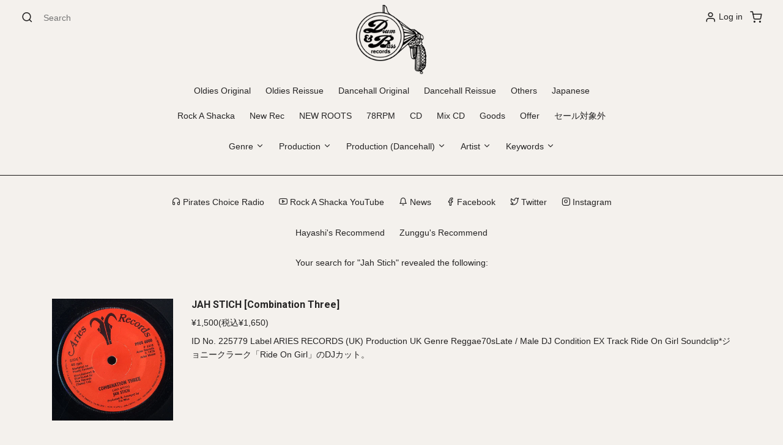

--- FILE ---
content_type: text/html; charset=utf-8
request_url: https://drumandbass-rec.com/en/search?q=Jah%20Stich
body_size: 36617
content:
<!doctype html>
<!--[if lt IE 7]><html class="no-js lt-ie9 lt-ie8 lt-ie7" lang="en"> <![endif]-->
<!--[if IE 7]><html class="no-js lt-ie9 lt-ie8" lang="en"> <![endif]-->
<!--[if IE 8]><html class="no-js lt-ie9" lang="en"> <![endif]-->
<!--[if IE 9 ]><html class="ie9 no-js"> <![endif]-->
<!--[if (gt IE 9)|!(IE)]><!--> <html class="no-js"> <!--<![endif]-->
<head>

  <!-- Basic page needs ================================================== -->
  <meta charset="utf-8">
  <meta http-equiv="X-UA-Compatible" content="IE=edge,chrome=1">

  
  <link rel="shortcut icon" href="//drumandbass-rec.com/cdn/shop/files/logo_fab51bd0-95d4-4f97-a9a7-88ac792445db_32x32.png?v=1614291813" type="image/png" />
  

  <meta name="viewport" content="width=device-width, initial-scale=1, shrink-to-fit=no">
  <meta name="description" content="">
  <title>Drum & Bass Records | Reggae, Ska, RockSteady, Roots, Dancehall, Calypso, Dub</title>
  <!-- jQuery CDN - Slim version (=without AJAX) -->
  <script src="https://code.jquery.com/jquery-3.3.1.slim.min.js" integrity="sha384-q8i/X+965DzO0rT7abK41JStQIAqVgRVzpbzo5smXKp4YfRvH+8abtTE1Pi6jizo" crossorigin="anonymous"></script>
  
<!-- CSS ================================================== -->
  <link href="//drumandbass-rec.com/cdn/shop/t/21/assets/timber.scss.css?v=158126386772532590021696483494" rel="stylesheet" type="text/css" media="all" />
  <link href="//drumandbass-rec.com/cdn/shop/t/21/assets/theme.scss.css?v=134514763479899373551696483494" rel="stylesheet" type="text/css" media="all" />
  <!-- ma5menu -->
  <link href="//drumandbass-rec.com/cdn/shop/t/21/assets/ma5-menu.css?v=29738547702124610041590159825" rel="stylesheet" type="text/css" media="all" />
  <link href="//drumandbass-rec.com/cdn/shop/t/21/assets/fonts.css?v=142517364410217162291590159816" rel="stylesheet" type="text/css" media="all" />
  <link href="//drumandbass-rec.com/cdn/shop/t/21/assets/style.css?v=66868424731743564671590159830" rel="stylesheet" type="text/css" media="all" />

  <!-- Title and description ================================================== -->
  <title>
  Search: 19 results found for &quot;Jah Stich&quot; &ndash; DRUM &amp; BASS RECORDS
  </title>

  
  <meta name="description" content="ジャマイカ音楽を扱う大阪のレゲエ・レコードショップ。レゲエ、スカ、ロックステディ、ルーツ、ダンスホール、ラヴァーズ・ロックなどのアナログ盤を多数在庫。ロッカシャッカ・レーベル、クラブ・ステレオも運営。 Ska, Rock Steady, Reggae, Roots and Dancehall vinyl">
  

  <!-- Social meta ================================================== -->
  <!-- /snippets/social-meta-tags.liquid -->




<meta property="og:site_name" content="DRUM &amp; BASS RECORDS">
<meta property="og:url" content="https://drumandbass-rec.com/en/search?q=jah+stich">
<meta property="og:title" content="Search: 19 results found for &quot;Jah Stich&quot;">
<meta property="og:type" content="website">
<meta property="og:description" content="ジャマイカ音楽を扱う大阪のレゲエ・レコードショップ。レゲエ、スカ、ロックステディ、ルーツ、ダンスホール、ラヴァーズ・ロックなどのアナログ盤を多数在庫。ロッカシャッカ・レーベル、クラブ・ステレオも運営。 Ska, Rock Steady, Reggae, Roots and Dancehall vinyl">

<meta property="og:image" content="http://drumandbass-rec.com/cdn/shop/files/logo2_1200x1200.png?v=1613715391">
<meta property="og:image:secure_url" content="https://drumandbass-rec.com/cdn/shop/files/logo2_1200x1200.png?v=1613715391">


  <meta name="twitter:site" content="@DrumandBassRec">

<meta name="twitter:card" content="summary_large_image">
<meta name="twitter:title" content="Search: 19 results found for &quot;Jah Stich&quot;">
<meta name="twitter:description" content="ジャマイカ音楽を扱う大阪のレゲエ・レコードショップ。レゲエ、スカ、ロックステディ、ルーツ、ダンスホール、ラヴァーズ・ロックなどのアナログ盤を多数在庫。ロッカシャッカ・レーベル、クラブ・ステレオも運営。 Ska, Rock Steady, Reggae, Roots and Dancehall vinyl">


  <!-- Helpers ================================================== -->
  <link rel="canonical" href="https://drumandbass-rec.com/en/search?q=jah+stich">
  <meta name="viewport" content="width=device-width,initial-scale=1">
  <meta name="theme-color" content="#f15a24">


  
  
  
  <link href="//fonts.googleapis.com/css?family=Roboto:400,700" rel="stylesheet" type="text/css" media="all" />


  


  



  <script>
    window.theme = window.theme || {};

    var theme = {
      strings: {
        addToCart: "Add to Cart",
        soldOut: "Sold Out",
        unavailable: "Unavailable",
        zoomClose: "Close (Esc)",
        zoomPrev: "Previous (Left arrow key)",
        zoomNext: "Next (Right arrow key)",
        addressError: "Error looking up that address",
        addressNoResults: "No results for that address",
        addressQueryLimit: "You have exceeded the Google API usage limit. Consider upgrading to a \u003ca href=\"https:\/\/developers.google.com\/maps\/premium\/usage-limits\"\u003ePremium Plan\u003c\/a\u003e.",
        authError: "There was a problem authenticating your Google Maps API Key."
      },
      settings: {
        // Adding some settings to allow the editor to update correctly when they are changed
        enableWideLayout: false,
        typeAccentTransform: true,
        typeAccentSpacing: true,
        baseFontSize: '14px',
        headerBaseFontSize: '26px',
        accentFontSize: '12px'
      },
      variables: {
        mediaQueryMedium: 'screen and (max-width: 768px)',
        bpSmall: false
      },
      moneyFormat: "¥{{amount_no_decimals}}"
    }

    document.documentElement.className = document.documentElement.className.replace('no-js', 'supports-js');
  </script>

  <!-- Header hook for plugins ================================================== -->
  <script>window.performance && window.performance.mark && window.performance.mark('shopify.content_for_header.start');</script><meta id="shopify-digital-wallet" name="shopify-digital-wallet" content="/7888601146/digital_wallets/dialog">
<meta name="shopify-checkout-api-token" content="0dfa71d0fa5937f9042a7bf974e1d737">
<meta id="in-context-paypal-metadata" data-shop-id="7888601146" data-venmo-supported="false" data-environment="production" data-locale="en_US" data-paypal-v4="true" data-currency="JPY">
<link rel="alternate" hreflang="x-default" href="https://drumandbass-rec.com/search?q=Jah+Stich">
<link rel="alternate" hreflang="ja" href="https://drumandbass-rec.com/search?q=Jah+Stich">
<link rel="alternate" hreflang="en" href="https://drumandbass-rec.com/en/search?q=Jah+Stich">
<script async="async" src="/checkouts/internal/preloads.js?locale=en-JP"></script>
<link rel="preconnect" href="https://shop.app" crossorigin="anonymous">
<script async="async" src="https://shop.app/checkouts/internal/preloads.js?locale=en-JP&shop_id=7888601146" crossorigin="anonymous"></script>
<script id="apple-pay-shop-capabilities" type="application/json">{"shopId":7888601146,"countryCode":"JP","currencyCode":"JPY","merchantCapabilities":["supports3DS"],"merchantId":"gid:\/\/shopify\/Shop\/7888601146","merchantName":"DRUM \u0026 BASS RECORDS","requiredBillingContactFields":["postalAddress","email","phone"],"requiredShippingContactFields":["postalAddress","email","phone"],"shippingType":"shipping","supportedNetworks":["visa","masterCard","amex","jcb","discover"],"total":{"type":"pending","label":"DRUM \u0026 BASS RECORDS","amount":"1.00"},"shopifyPaymentsEnabled":true,"supportsSubscriptions":true}</script>
<script id="shopify-features" type="application/json">{"accessToken":"0dfa71d0fa5937f9042a7bf974e1d737","betas":["rich-media-storefront-analytics"],"domain":"drumandbass-rec.com","predictiveSearch":false,"shopId":7888601146,"locale":"en"}</script>
<script>var Shopify = Shopify || {};
Shopify.shop = "drum-bass-records.myshopify.com";
Shopify.locale = "en";
Shopify.currency = {"active":"JPY","rate":"1.0"};
Shopify.country = "JP";
Shopify.theme = {"name":"Drum and Bass Theme","id":82703220820,"schema_name":"Minimal","schema_version":"5.2.0","theme_store_id":380,"role":"main"};
Shopify.theme.handle = "null";
Shopify.theme.style = {"id":null,"handle":null};
Shopify.cdnHost = "drumandbass-rec.com/cdn";
Shopify.routes = Shopify.routes || {};
Shopify.routes.root = "/en/";</script>
<script type="module">!function(o){(o.Shopify=o.Shopify||{}).modules=!0}(window);</script>
<script>!function(o){function n(){var o=[];function n(){o.push(Array.prototype.slice.apply(arguments))}return n.q=o,n}var t=o.Shopify=o.Shopify||{};t.loadFeatures=n(),t.autoloadFeatures=n()}(window);</script>
<script>
  window.ShopifyPay = window.ShopifyPay || {};
  window.ShopifyPay.apiHost = "shop.app\/pay";
  window.ShopifyPay.redirectState = null;
</script>
<script id="shop-js-analytics" type="application/json">{"pageType":"search"}</script>
<script defer="defer" async type="module" src="//drumandbass-rec.com/cdn/shopifycloud/shop-js/modules/v2/client.init-shop-cart-sync_CG-L-Qzi.en.esm.js"></script>
<script defer="defer" async type="module" src="//drumandbass-rec.com/cdn/shopifycloud/shop-js/modules/v2/chunk.common_B8yXDTDb.esm.js"></script>
<script type="module">
  await import("//drumandbass-rec.com/cdn/shopifycloud/shop-js/modules/v2/client.init-shop-cart-sync_CG-L-Qzi.en.esm.js");
await import("//drumandbass-rec.com/cdn/shopifycloud/shop-js/modules/v2/chunk.common_B8yXDTDb.esm.js");

  window.Shopify.SignInWithShop?.initShopCartSync?.({"fedCMEnabled":true,"windoidEnabled":true});

</script>
<script>
  window.Shopify = window.Shopify || {};
  if (!window.Shopify.featureAssets) window.Shopify.featureAssets = {};
  window.Shopify.featureAssets['shop-js'] = {"shop-cart-sync":["modules/v2/client.shop-cart-sync_C7TtgCZT.en.esm.js","modules/v2/chunk.common_B8yXDTDb.esm.js"],"shop-button":["modules/v2/client.shop-button_aOcg-RjH.en.esm.js","modules/v2/chunk.common_B8yXDTDb.esm.js"],"init-shop-email-lookup-coordinator":["modules/v2/client.init-shop-email-lookup-coordinator_D-37GF_a.en.esm.js","modules/v2/chunk.common_B8yXDTDb.esm.js"],"init-fed-cm":["modules/v2/client.init-fed-cm_DGh7x7ZX.en.esm.js","modules/v2/chunk.common_B8yXDTDb.esm.js"],"init-windoid":["modules/v2/client.init-windoid_C5PxDKWE.en.esm.js","modules/v2/chunk.common_B8yXDTDb.esm.js"],"shop-toast-manager":["modules/v2/client.shop-toast-manager_BmSBWum3.en.esm.js","modules/v2/chunk.common_B8yXDTDb.esm.js"],"shop-cash-offers":["modules/v2/client.shop-cash-offers_DkchToOx.en.esm.js","modules/v2/chunk.common_B8yXDTDb.esm.js","modules/v2/chunk.modal_dvVUSHam.esm.js"],"init-shop-cart-sync":["modules/v2/client.init-shop-cart-sync_CG-L-Qzi.en.esm.js","modules/v2/chunk.common_B8yXDTDb.esm.js"],"avatar":["modules/v2/client.avatar_BTnouDA3.en.esm.js"],"shop-login-button":["modules/v2/client.shop-login-button_DrVPCwAQ.en.esm.js","modules/v2/chunk.common_B8yXDTDb.esm.js","modules/v2/chunk.modal_dvVUSHam.esm.js"],"pay-button":["modules/v2/client.pay-button_Cw45D1uM.en.esm.js","modules/v2/chunk.common_B8yXDTDb.esm.js"],"init-customer-accounts":["modules/v2/client.init-customer-accounts_BNYsaOzg.en.esm.js","modules/v2/client.shop-login-button_DrVPCwAQ.en.esm.js","modules/v2/chunk.common_B8yXDTDb.esm.js","modules/v2/chunk.modal_dvVUSHam.esm.js"],"checkout-modal":["modules/v2/client.checkout-modal_NoX7b1qq.en.esm.js","modules/v2/chunk.common_B8yXDTDb.esm.js","modules/v2/chunk.modal_dvVUSHam.esm.js"],"init-customer-accounts-sign-up":["modules/v2/client.init-customer-accounts-sign-up_pIEGEpjr.en.esm.js","modules/v2/client.shop-login-button_DrVPCwAQ.en.esm.js","modules/v2/chunk.common_B8yXDTDb.esm.js","modules/v2/chunk.modal_dvVUSHam.esm.js"],"init-shop-for-new-customer-accounts":["modules/v2/client.init-shop-for-new-customer-accounts_BIu2e6le.en.esm.js","modules/v2/client.shop-login-button_DrVPCwAQ.en.esm.js","modules/v2/chunk.common_B8yXDTDb.esm.js","modules/v2/chunk.modal_dvVUSHam.esm.js"],"shop-follow-button":["modules/v2/client.shop-follow-button_B6YY9G4U.en.esm.js","modules/v2/chunk.common_B8yXDTDb.esm.js","modules/v2/chunk.modal_dvVUSHam.esm.js"],"lead-capture":["modules/v2/client.lead-capture_o2hOda6W.en.esm.js","modules/v2/chunk.common_B8yXDTDb.esm.js","modules/v2/chunk.modal_dvVUSHam.esm.js"],"shop-login":["modules/v2/client.shop-login_DA8-MZ-E.en.esm.js","modules/v2/chunk.common_B8yXDTDb.esm.js","modules/v2/chunk.modal_dvVUSHam.esm.js"],"payment-terms":["modules/v2/client.payment-terms_BFsudFhJ.en.esm.js","modules/v2/chunk.common_B8yXDTDb.esm.js","modules/v2/chunk.modal_dvVUSHam.esm.js"]};
</script>
<script>(function() {
  var isLoaded = false;
  function asyncLoad() {
    if (isLoaded) return;
    isLoaded = true;
    var urls = ["https:\/\/gtranslate.io\/shopify\/gtranslate.js?shop=drum-bass-records.myshopify.com","https:\/\/formbuilder.hulkapps.com\/skeletopapp.js?shop=drum-bass-records.myshopify.com","https:\/\/cdn.nfcube.com\/instafeed-aa071e53552892d48f87a6838eede295.js?shop=drum-bass-records.myshopify.com"];
    for (var i = 0; i < urls.length; i++) {
      var s = document.createElement('script');
      s.type = 'text/javascript';
      s.async = true;
      s.src = urls[i];
      var x = document.getElementsByTagName('script')[0];
      x.parentNode.insertBefore(s, x);
    }
  };
  if(window.attachEvent) {
    window.attachEvent('onload', asyncLoad);
  } else {
    window.addEventListener('load', asyncLoad, false);
  }
})();</script>
<script id="__st">var __st={"a":7888601146,"offset":32400,"reqid":"0abd6915-eec2-4d19-bed5-dfc253dc6251-1768022458","pageurl":"drumandbass-rec.com\/en\/search?q=Jah%20Stich","u":"7e2ffb5cff89","p":"searchresults"};</script>
<script>window.ShopifyPaypalV4VisibilityTracking = true;</script>
<script id="captcha-bootstrap">!function(){'use strict';const t='contact',e='account',n='new_comment',o=[[t,t],['blogs',n],['comments',n],[t,'customer']],c=[[e,'customer_login'],[e,'guest_login'],[e,'recover_customer_password'],[e,'create_customer']],r=t=>t.map((([t,e])=>`form[action*='/${t}']:not([data-nocaptcha='true']) input[name='form_type'][value='${e}']`)).join(','),a=t=>()=>t?[...document.querySelectorAll(t)].map((t=>t.form)):[];function s(){const t=[...o],e=r(t);return a(e)}const i='password',u='form_key',d=['recaptcha-v3-token','g-recaptcha-response','h-captcha-response',i],f=()=>{try{return window.sessionStorage}catch{return}},m='__shopify_v',_=t=>t.elements[u];function p(t,e,n=!1){try{const o=window.sessionStorage,c=JSON.parse(o.getItem(e)),{data:r}=function(t){const{data:e,action:n}=t;return t[m]||n?{data:e,action:n}:{data:t,action:n}}(c);for(const[e,n]of Object.entries(r))t.elements[e]&&(t.elements[e].value=n);n&&o.removeItem(e)}catch(o){console.error('form repopulation failed',{error:o})}}const l='form_type',E='cptcha';function T(t){t.dataset[E]=!0}const w=window,h=w.document,L='Shopify',v='ce_forms',y='captcha';let A=!1;((t,e)=>{const n=(g='f06e6c50-85a8-45c8-87d0-21a2b65856fe',I='https://cdn.shopify.com/shopifycloud/storefront-forms-hcaptcha/ce_storefront_forms_captcha_hcaptcha.v1.5.2.iife.js',D={infoText:'Protected by hCaptcha',privacyText:'Privacy',termsText:'Terms'},(t,e,n)=>{const o=w[L][v],c=o.bindForm;if(c)return c(t,g,e,D).then(n);var r;o.q.push([[t,g,e,D],n]),r=I,A||(h.body.append(Object.assign(h.createElement('script'),{id:'captcha-provider',async:!0,src:r})),A=!0)});var g,I,D;w[L]=w[L]||{},w[L][v]=w[L][v]||{},w[L][v].q=[],w[L][y]=w[L][y]||{},w[L][y].protect=function(t,e){n(t,void 0,e),T(t)},Object.freeze(w[L][y]),function(t,e,n,w,h,L){const[v,y,A,g]=function(t,e,n){const i=e?o:[],u=t?c:[],d=[...i,...u],f=r(d),m=r(i),_=r(d.filter((([t,e])=>n.includes(e))));return[a(f),a(m),a(_),s()]}(w,h,L),I=t=>{const e=t.target;return e instanceof HTMLFormElement?e:e&&e.form},D=t=>v().includes(t);t.addEventListener('submit',(t=>{const e=I(t);if(!e)return;const n=D(e)&&!e.dataset.hcaptchaBound&&!e.dataset.recaptchaBound,o=_(e),c=g().includes(e)&&(!o||!o.value);(n||c)&&t.preventDefault(),c&&!n&&(function(t){try{if(!f())return;!function(t){const e=f();if(!e)return;const n=_(t);if(!n)return;const o=n.value;o&&e.removeItem(o)}(t);const e=Array.from(Array(32),(()=>Math.random().toString(36)[2])).join('');!function(t,e){_(t)||t.append(Object.assign(document.createElement('input'),{type:'hidden',name:u})),t.elements[u].value=e}(t,e),function(t,e){const n=f();if(!n)return;const o=[...t.querySelectorAll(`input[type='${i}']`)].map((({name:t})=>t)),c=[...d,...o],r={};for(const[a,s]of new FormData(t).entries())c.includes(a)||(r[a]=s);n.setItem(e,JSON.stringify({[m]:1,action:t.action,data:r}))}(t,e)}catch(e){console.error('failed to persist form',e)}}(e),e.submit())}));const S=(t,e)=>{t&&!t.dataset[E]&&(n(t,e.some((e=>e===t))),T(t))};for(const o of['focusin','change'])t.addEventListener(o,(t=>{const e=I(t);D(e)&&S(e,y())}));const B=e.get('form_key'),M=e.get(l),P=B&&M;t.addEventListener('DOMContentLoaded',(()=>{const t=y();if(P)for(const e of t)e.elements[l].value===M&&p(e,B);[...new Set([...A(),...v().filter((t=>'true'===t.dataset.shopifyCaptcha))])].forEach((e=>S(e,t)))}))}(h,new URLSearchParams(w.location.search),n,t,e,['guest_login'])})(!0,!0)}();</script>
<script integrity="sha256-4kQ18oKyAcykRKYeNunJcIwy7WH5gtpwJnB7kiuLZ1E=" data-source-attribution="shopify.loadfeatures" defer="defer" src="//drumandbass-rec.com/cdn/shopifycloud/storefront/assets/storefront/load_feature-a0a9edcb.js" crossorigin="anonymous"></script>
<script crossorigin="anonymous" defer="defer" src="//drumandbass-rec.com/cdn/shopifycloud/storefront/assets/shopify_pay/storefront-65b4c6d7.js?v=20250812"></script>
<script data-source-attribution="shopify.dynamic_checkout.dynamic.init">var Shopify=Shopify||{};Shopify.PaymentButton=Shopify.PaymentButton||{isStorefrontPortableWallets:!0,init:function(){window.Shopify.PaymentButton.init=function(){};var t=document.createElement("script");t.src="https://drumandbass-rec.com/cdn/shopifycloud/portable-wallets/latest/portable-wallets.en.js",t.type="module",document.head.appendChild(t)}};
</script>
<script data-source-attribution="shopify.dynamic_checkout.buyer_consent">
  function portableWalletsHideBuyerConsent(e){var t=document.getElementById("shopify-buyer-consent"),n=document.getElementById("shopify-subscription-policy-button");t&&n&&(t.classList.add("hidden"),t.setAttribute("aria-hidden","true"),n.removeEventListener("click",e))}function portableWalletsShowBuyerConsent(e){var t=document.getElementById("shopify-buyer-consent"),n=document.getElementById("shopify-subscription-policy-button");t&&n&&(t.classList.remove("hidden"),t.removeAttribute("aria-hidden"),n.addEventListener("click",e))}window.Shopify?.PaymentButton&&(window.Shopify.PaymentButton.hideBuyerConsent=portableWalletsHideBuyerConsent,window.Shopify.PaymentButton.showBuyerConsent=portableWalletsShowBuyerConsent);
</script>
<script data-source-attribution="shopify.dynamic_checkout.cart.bootstrap">document.addEventListener("DOMContentLoaded",(function(){function t(){return document.querySelector("shopify-accelerated-checkout-cart, shopify-accelerated-checkout")}if(t())Shopify.PaymentButton.init();else{new MutationObserver((function(e,n){t()&&(Shopify.PaymentButton.init(),n.disconnect())})).observe(document.body,{childList:!0,subtree:!0})}}));
</script>
<link id="shopify-accelerated-checkout-styles" rel="stylesheet" media="screen" href="https://drumandbass-rec.com/cdn/shopifycloud/portable-wallets/latest/accelerated-checkout-backwards-compat.css" crossorigin="anonymous">
<style id="shopify-accelerated-checkout-cart">
        #shopify-buyer-consent {
  margin-top: 1em;
  display: inline-block;
  width: 100%;
}

#shopify-buyer-consent.hidden {
  display: none;
}

#shopify-subscription-policy-button {
  background: none;
  border: none;
  padding: 0;
  text-decoration: underline;
  font-size: inherit;
  cursor: pointer;
}

#shopify-subscription-policy-button::before {
  box-shadow: none;
}

      </style>

<script>window.performance && window.performance.mark && window.performance.mark('shopify.content_for_header.end');</script>

  
<!--[if lt IE 9]>
<script src="//cdnjs.cloudflare.com/ajax/libs/html5shiv/3.7.2/html5shiv.min.js" type="text/javascript"></script>
<![endif]-->


  <script src="//drumandbass-rec.com/cdn/shop/t/21/assets/ajaxinate.min.js?v=96186269313768451471590159805" type="text/javascript"></script>

  <script src="//drumandbass-rec.com/cdn/shop/t/21/assets/jquery-2.2.3.min.js?v=58211863146907186831590159822" type="text/javascript"></script>

  <script src="//drumandbass-rec.com/cdn/shop/t/21/assets/ma5-menu.min.js?v=27139618326015079191590159826" type="text/javascript"></script>
  
  <script src="//drumandbass-rec.com/cdn/shop/t/21/assets/FeedEk.min.js?v=49429357830487118781590159815" type="text/javascript"></script>
  
  
  <!--[if (gt IE 9)|!(IE)]><!--><script src="//drumandbass-rec.com/cdn/shop/t/21/assets/lazysizes.min.js?v=177476512571513845041590159823" async="async"></script><!--<![endif]-->
  <!--[if lte IE 9]><script src="//drumandbass-rec.com/cdn/shop/t/21/assets/lazysizes.min.js?v=177476512571513845041590159823"></script><![endif]-->

  
  


					
					<script src="//drumandbass-rec.com/cdn/shop/t/21/assets/callforprice_init.js?v=3135380923970110881590159808" type="text/javascript"></script>
					 
					
					<script src="//drumandbass-rec.com/cdn/shop/t/21/assets/callforprice.js?v=29896175806468616761590159807" type="text/javascript"></script>
					 

<link href="//code.jquery.com/ui/1.9.2/themes/base/jquery-ui.css" rel="stylesheet" type="text/css" media="all" />
<script src="//ajax.googleapis.com/ajax/libs/jqueryui/1.9.2/jquery-ui.min.js" type="text/javascript" defer="defer"></script>
  <script src="//ajax.googleapis.com/ajax/libs/jqueryui/1/i18n/jquery.ui.datepicker-ja.min.js"></script>



<!-- GSSTART CFP code start. Do not change -->
<script type="text/javascript"> gsProductId = ""; gsCustomerId = ""; gsShopName = "drum-bass-records.myshopify.com";   gsProductName = "";
  gsProductHandle = ""; gsProductPrice = "";  gsProductImage = "//drumandbass-rec.com/cdn/shopifycloud/storefront/assets/no-image-100-2a702f30_small.gif"; </script><script   type="text/javascript" charset="utf-8" src="https://gravity-software.com/js/shopify/cfp_refactored12601.js?v=gs6f3a6e18b4a6dfdd91eba31200d14da2"></script> <link rel="stylesheet" href="https://gravity-software.com/js/shopify/jqueryui/jquery-uinew.min12601.css?v=gs6f3a6e18b4a6dfdd91eba31200d14da2"/> 
<!-- CFP code end. Do not change GSEND --><link href="https://monorail-edge.shopifysvc.com" rel="dns-prefetch">
<script>(function(){if ("sendBeacon" in navigator && "performance" in window) {try {var session_token_from_headers = performance.getEntriesByType('navigation')[0].serverTiming.find(x => x.name == '_s').description;} catch {var session_token_from_headers = undefined;}var session_cookie_matches = document.cookie.match(/_shopify_s=([^;]*)/);var session_token_from_cookie = session_cookie_matches && session_cookie_matches.length === 2 ? session_cookie_matches[1] : "";var session_token = session_token_from_headers || session_token_from_cookie || "";function handle_abandonment_event(e) {var entries = performance.getEntries().filter(function(entry) {return /monorail-edge.shopifysvc.com/.test(entry.name);});if (!window.abandonment_tracked && entries.length === 0) {window.abandonment_tracked = true;var currentMs = Date.now();var navigation_start = performance.timing.navigationStart;var payload = {shop_id: 7888601146,url: window.location.href,navigation_start,duration: currentMs - navigation_start,session_token,page_type: "search"};window.navigator.sendBeacon("https://monorail-edge.shopifysvc.com/v1/produce", JSON.stringify({schema_id: "online_store_buyer_site_abandonment/1.1",payload: payload,metadata: {event_created_at_ms: currentMs,event_sent_at_ms: currentMs}}));}}window.addEventListener('pagehide', handle_abandonment_event);}}());</script>
<script id="web-pixels-manager-setup">(function e(e,d,r,n,o){if(void 0===o&&(o={}),!Boolean(null===(a=null===(i=window.Shopify)||void 0===i?void 0:i.analytics)||void 0===a?void 0:a.replayQueue)){var i,a;window.Shopify=window.Shopify||{};var t=window.Shopify;t.analytics=t.analytics||{};var s=t.analytics;s.replayQueue=[],s.publish=function(e,d,r){return s.replayQueue.push([e,d,r]),!0};try{self.performance.mark("wpm:start")}catch(e){}var l=function(){var e={modern:/Edge?\/(1{2}[4-9]|1[2-9]\d|[2-9]\d{2}|\d{4,})\.\d+(\.\d+|)|Firefox\/(1{2}[4-9]|1[2-9]\d|[2-9]\d{2}|\d{4,})\.\d+(\.\d+|)|Chrom(ium|e)\/(9{2}|\d{3,})\.\d+(\.\d+|)|(Maci|X1{2}).+ Version\/(15\.\d+|(1[6-9]|[2-9]\d|\d{3,})\.\d+)([,.]\d+|)( \(\w+\)|)( Mobile\/\w+|) Safari\/|Chrome.+OPR\/(9{2}|\d{3,})\.\d+\.\d+|(CPU[ +]OS|iPhone[ +]OS|CPU[ +]iPhone|CPU IPhone OS|CPU iPad OS)[ +]+(15[._]\d+|(1[6-9]|[2-9]\d|\d{3,})[._]\d+)([._]\d+|)|Android:?[ /-](13[3-9]|1[4-9]\d|[2-9]\d{2}|\d{4,})(\.\d+|)(\.\d+|)|Android.+Firefox\/(13[5-9]|1[4-9]\d|[2-9]\d{2}|\d{4,})\.\d+(\.\d+|)|Android.+Chrom(ium|e)\/(13[3-9]|1[4-9]\d|[2-9]\d{2}|\d{4,})\.\d+(\.\d+|)|SamsungBrowser\/([2-9]\d|\d{3,})\.\d+/,legacy:/Edge?\/(1[6-9]|[2-9]\d|\d{3,})\.\d+(\.\d+|)|Firefox\/(5[4-9]|[6-9]\d|\d{3,})\.\d+(\.\d+|)|Chrom(ium|e)\/(5[1-9]|[6-9]\d|\d{3,})\.\d+(\.\d+|)([\d.]+$|.*Safari\/(?![\d.]+ Edge\/[\d.]+$))|(Maci|X1{2}).+ Version\/(10\.\d+|(1[1-9]|[2-9]\d|\d{3,})\.\d+)([,.]\d+|)( \(\w+\)|)( Mobile\/\w+|) Safari\/|Chrome.+OPR\/(3[89]|[4-9]\d|\d{3,})\.\d+\.\d+|(CPU[ +]OS|iPhone[ +]OS|CPU[ +]iPhone|CPU IPhone OS|CPU iPad OS)[ +]+(10[._]\d+|(1[1-9]|[2-9]\d|\d{3,})[._]\d+)([._]\d+|)|Android:?[ /-](13[3-9]|1[4-9]\d|[2-9]\d{2}|\d{4,})(\.\d+|)(\.\d+|)|Mobile Safari.+OPR\/([89]\d|\d{3,})\.\d+\.\d+|Android.+Firefox\/(13[5-9]|1[4-9]\d|[2-9]\d{2}|\d{4,})\.\d+(\.\d+|)|Android.+Chrom(ium|e)\/(13[3-9]|1[4-9]\d|[2-9]\d{2}|\d{4,})\.\d+(\.\d+|)|Android.+(UC? ?Browser|UCWEB|U3)[ /]?(15\.([5-9]|\d{2,})|(1[6-9]|[2-9]\d|\d{3,})\.\d+)\.\d+|SamsungBrowser\/(5\.\d+|([6-9]|\d{2,})\.\d+)|Android.+MQ{2}Browser\/(14(\.(9|\d{2,})|)|(1[5-9]|[2-9]\d|\d{3,})(\.\d+|))(\.\d+|)|K[Aa][Ii]OS\/(3\.\d+|([4-9]|\d{2,})\.\d+)(\.\d+|)/},d=e.modern,r=e.legacy,n=navigator.userAgent;return n.match(d)?"modern":n.match(r)?"legacy":"unknown"}(),u="modern"===l?"modern":"legacy",c=(null!=n?n:{modern:"",legacy:""})[u],f=function(e){return[e.baseUrl,"/wpm","/b",e.hashVersion,"modern"===e.buildTarget?"m":"l",".js"].join("")}({baseUrl:d,hashVersion:r,buildTarget:u}),m=function(e){var d=e.version,r=e.bundleTarget,n=e.surface,o=e.pageUrl,i=e.monorailEndpoint;return{emit:function(e){var a=e.status,t=e.errorMsg,s=(new Date).getTime(),l=JSON.stringify({metadata:{event_sent_at_ms:s},events:[{schema_id:"web_pixels_manager_load/3.1",payload:{version:d,bundle_target:r,page_url:o,status:a,surface:n,error_msg:t},metadata:{event_created_at_ms:s}}]});if(!i)return console&&console.warn&&console.warn("[Web Pixels Manager] No Monorail endpoint provided, skipping logging."),!1;try{return self.navigator.sendBeacon.bind(self.navigator)(i,l)}catch(e){}var u=new XMLHttpRequest;try{return u.open("POST",i,!0),u.setRequestHeader("Content-Type","text/plain"),u.send(l),!0}catch(e){return console&&console.warn&&console.warn("[Web Pixels Manager] Got an unhandled error while logging to Monorail."),!1}}}}({version:r,bundleTarget:l,surface:e.surface,pageUrl:self.location.href,monorailEndpoint:e.monorailEndpoint});try{o.browserTarget=l,function(e){var d=e.src,r=e.async,n=void 0===r||r,o=e.onload,i=e.onerror,a=e.sri,t=e.scriptDataAttributes,s=void 0===t?{}:t,l=document.createElement("script"),u=document.querySelector("head"),c=document.querySelector("body");if(l.async=n,l.src=d,a&&(l.integrity=a,l.crossOrigin="anonymous"),s)for(var f in s)if(Object.prototype.hasOwnProperty.call(s,f))try{l.dataset[f]=s[f]}catch(e){}if(o&&l.addEventListener("load",o),i&&l.addEventListener("error",i),u)u.appendChild(l);else{if(!c)throw new Error("Did not find a head or body element to append the script");c.appendChild(l)}}({src:f,async:!0,onload:function(){if(!function(){var e,d;return Boolean(null===(d=null===(e=window.Shopify)||void 0===e?void 0:e.analytics)||void 0===d?void 0:d.initialized)}()){var d=window.webPixelsManager.init(e)||void 0;if(d){var r=window.Shopify.analytics;r.replayQueue.forEach((function(e){var r=e[0],n=e[1],o=e[2];d.publishCustomEvent(r,n,o)})),r.replayQueue=[],r.publish=d.publishCustomEvent,r.visitor=d.visitor,r.initialized=!0}}},onerror:function(){return m.emit({status:"failed",errorMsg:"".concat(f," has failed to load")})},sri:function(e){var d=/^sha384-[A-Za-z0-9+/=]+$/;return"string"==typeof e&&d.test(e)}(c)?c:"",scriptDataAttributes:o}),m.emit({status:"loading"})}catch(e){m.emit({status:"failed",errorMsg:(null==e?void 0:e.message)||"Unknown error"})}}})({shopId: 7888601146,storefrontBaseUrl: "https://drumandbass-rec.com",extensionsBaseUrl: "https://extensions.shopifycdn.com/cdn/shopifycloud/web-pixels-manager",monorailEndpoint: "https://monorail-edge.shopifysvc.com/unstable/produce_batch",surface: "storefront-renderer",enabledBetaFlags: ["2dca8a86","a0d5f9d2"],webPixelsConfigList: [{"id":"311460144","configuration":"{\"pixel_id\":\"248450930944244\",\"pixel_type\":\"facebook_pixel\",\"metaapp_system_user_token\":\"-\"}","eventPayloadVersion":"v1","runtimeContext":"OPEN","scriptVersion":"ca16bc87fe92b6042fbaa3acc2fbdaa6","type":"APP","apiClientId":2329312,"privacyPurposes":["ANALYTICS","MARKETING","SALE_OF_DATA"],"dataSharingAdjustments":{"protectedCustomerApprovalScopes":["read_customer_address","read_customer_email","read_customer_name","read_customer_personal_data","read_customer_phone"]}},{"id":"shopify-app-pixel","configuration":"{}","eventPayloadVersion":"v1","runtimeContext":"STRICT","scriptVersion":"0450","apiClientId":"shopify-pixel","type":"APP","privacyPurposes":["ANALYTICS","MARKETING"]},{"id":"shopify-custom-pixel","eventPayloadVersion":"v1","runtimeContext":"LAX","scriptVersion":"0450","apiClientId":"shopify-pixel","type":"CUSTOM","privacyPurposes":["ANALYTICS","MARKETING"]}],isMerchantRequest: false,initData: {"shop":{"name":"DRUM \u0026 BASS RECORDS","paymentSettings":{"currencyCode":"JPY"},"myshopifyDomain":"drum-bass-records.myshopify.com","countryCode":"JP","storefrontUrl":"https:\/\/drumandbass-rec.com\/en"},"customer":null,"cart":null,"checkout":null,"productVariants":[],"purchasingCompany":null},},"https://drumandbass-rec.com/cdn","7cecd0b6w90c54c6cpe92089d5m57a67346",{"modern":"","legacy":""},{"shopId":"7888601146","storefrontBaseUrl":"https:\/\/drumandbass-rec.com","extensionBaseUrl":"https:\/\/extensions.shopifycdn.com\/cdn\/shopifycloud\/web-pixels-manager","surface":"storefront-renderer","enabledBetaFlags":"[\"2dca8a86\", \"a0d5f9d2\"]","isMerchantRequest":"false","hashVersion":"7cecd0b6w90c54c6cpe92089d5m57a67346","publish":"custom","events":"[[\"page_viewed\",{}],[\"search_submitted\",{\"searchResult\":{\"query\":\"Jah Stich\",\"productVariants\":[{\"price\":{\"amount\":1500.0,\"currencyCode\":\"JPY\"},\"product\":{\"title\":\"JAH STICH [Combination Three]\",\"vendor\":\"ARIES RECORDS (UK)\",\"id\":\"6615477813332\",\"untranslatedTitle\":\"JAH STICH [Combination Three]\",\"url\":\"\/en\/products\/225779jah-stichcombination-three?_pos=1\u0026_sid=6328101a9\u0026_ss=r\",\"type\":\"7inch \/ Used \/ Original\"},\"id\":\"39412245233748\",\"image\":{\"src\":\"\/\/drumandbass-rec.com\/cdn\/shop\/products\/225779.jpg?v=1626439586\"},\"sku\":\"225779\",\"title\":\"Default Title\",\"untranslatedTitle\":\"Default Title\"},{\"price\":{\"amount\":1800.0,\"currencyCode\":\"JPY\"},\"product\":{\"title\":\"JAH STICH [Pick Your Choice]\",\"vendor\":\"TANYA (JA)\",\"id\":\"2524469166138\",\"untranslatedTitle\":\"JAH STICH [Pick Your Choice]\",\"url\":\"\/en\/products\/206832jah-stichpick-your-choice?_pos=2\u0026_sid=6328101a9\u0026_ss=r\",\"type\":\"7inch \/ Used \/ Original\"},\"id\":\"23752247672890\",\"image\":{\"src\":\"\/\/drumandbass-rec.com\/cdn\/shop\/products\/206832_34696dce-8e7b-4b92-bca1-ae74fe5935a0.jpg?v=1569889390\"},\"sku\":\"1\",\"title\":\"Default Title\",\"untranslatedTitle\":\"Default Title\"},{\"price\":{\"amount\":1500.0,\"currencyCode\":\"JPY\"},\"product\":{\"title\":\"JAH STICH [Third World Stable]\",\"vendor\":\"THIRD WORLD (UK)\",\"id\":\"6606580154452\",\"untranslatedTitle\":\"JAH STICH [Third World Stable]\",\"url\":\"\/en\/products\/225439jah-stichthird-world-stable?_pos=3\u0026_sid=6328101a9\u0026_ss=r\",\"type\":\"7inch \/ Used \/ Original\"},\"id\":\"39381524545620\",\"image\":{\"src\":\"\/\/drumandbass-rec.com\/cdn\/shop\/products\/225439.jpg?v=1623916304\"},\"sku\":\"225439\",\"title\":\"Default Title\",\"untranslatedTitle\":\"Default Title\"},{\"price\":{\"amount\":1800.0,\"currencyCode\":\"JPY\"},\"product\":{\"title\":\"JAH STICH [Danger Zone Chapter3]\",\"vendor\":\"LOCKS (UK)\",\"id\":\"2524455534650\",\"untranslatedTitle\":\"JAH STICH [Danger Zone Chapter3]\",\"url\":\"\/en\/products\/203946jah-stichdanger-zone-chapter3?_pos=4\u0026_sid=6328101a9\u0026_ss=r\",\"type\":\"7inch \/ Used \/ Original\"},\"id\":\"23752214118458\",\"image\":{\"src\":\"\/\/drumandbass-rec.com\/cdn\/shop\/products\/203946_d45186c7-6046-435b-8f2c-7700073b4ac5.jpg?v=1569888696\"},\"sku\":\"1\",\"title\":\"Default Title\",\"untranslatedTitle\":\"Default Title\"},{\"price\":{\"amount\":1960.0,\"currencyCode\":\"JPY\"},\"product\":{\"title\":\"CRUTCH [Harbour View Rock]\",\"vendor\":\"STUDIO SHACK (JA)\",\"id\":\"2524399337530\",\"untranslatedTitle\":\"CRUTCH [Harbour View Rock]\",\"url\":\"\/en\/products\/175751crutchharbour-view-rock?_pos=5\u0026_sid=6328101a9\u0026_ss=r\",\"type\":\"7inch \/ Used \/ Original\"},\"id\":\"23752131969082\",\"image\":{\"src\":\"\/\/drumandbass-rec.com\/cdn\/shop\/products\/175751_c446b1e5-99cb-44c8-b523-58a417d83134.jpg?v=1569885132\"},\"sku\":\"1\",\"title\":\"Default Title\",\"untranslatedTitle\":\"Default Title\"},{\"price\":{\"amount\":4500.0,\"currencyCode\":\"JPY\"},\"product\":{\"title\":\"JAH STICH [Judgement\\u000b]\",\"vendor\":\"JAMMY'S (JA)\",\"id\":\"4860406759508\",\"untranslatedTitle\":\"JAH STICH [Judgement\\u000b]\",\"url\":\"\/en\/products\/224429jah-stichjudgement-0d?_pos=6\u0026_sid=6328101a9\u0026_ss=r\",\"type\":\"7inch \/ Used \/ Original\"},\"id\":\"33053054107732\",\"image\":{\"src\":\"\/\/drumandbass-rec.com\/cdn\/shop\/products\/224429.jpg?v=1613820736\"},\"sku\":\"224429\",\"title\":\"Default Title\",\"untranslatedTitle\":\"Default Title\"},{\"price\":{\"amount\":2500.0,\"currencyCode\":\"JPY\"},\"product\":{\"title\":\"JAH STICH [African Queen]\",\"vendor\":\"PROPHETS (JA)\",\"id\":\"4428112134228\",\"untranslatedTitle\":\"JAH STICH [African Queen]\",\"url\":\"\/en\/products\/220865jah-stichafrican-queen?_pos=7\u0026_sid=6328101a9\u0026_ss=r\",\"type\":\"7inch \/ Used \/ Original\"},\"id\":\"31494611828820\",\"image\":{\"src\":\"\/\/drumandbass-rec.com\/cdn\/shop\/products\/220865.jpg?v=1575892701\"},\"sku\":\"220865\",\"title\":\"Default Title\",\"untranslatedTitle\":\"Default Title\"},{\"price\":{\"amount\":1200.0,\"currencyCode\":\"JPY\"},\"product\":{\"title\":\"JAH STICH [Real Bron African]\",\"vendor\":\"JUSTICE (UK)\",\"id\":\"2524410773562\",\"untranslatedTitle\":\"JAH STICH [Real Bron African]\",\"url\":\"\/en\/products\/182015jah-stichreal-bron-african?_pos=8\u0026_sid=6328101a9\u0026_ss=r\",\"type\":\"7inch \/ \/ Original\"},\"id\":\"23752149532730\",\"image\":{\"src\":\"\/\/drumandbass-rec.com\/cdn\/shop\/products\/182015_31048cea-1b33-4801-a99a-ef35aa53276f.jpg?v=1569885777\"},\"sku\":\"1\",\"title\":\"Default Title\",\"untranslatedTitle\":\"Default Title\"},{\"price\":{\"amount\":7500.0,\"currencyCode\":\"JPY\"},\"product\":{\"title\":\"JAH STICH [Conferece At Waterhouse]\",\"vendor\":\"MICRON (JA)\",\"id\":\"4778896916564\",\"untranslatedTitle\":\"JAH STICH [Conferece At Waterhouse]\",\"url\":\"\/en\/products\/201889jah-stichconferece-at-waterhouse?_pos=9\u0026_sid=6328101a9\u0026_ss=r\",\"type\":\"7inch \/ Used \/ Original\"},\"id\":\"32896235372628\",\"image\":{\"src\":\"\/\/drumandbass-rec.com\/cdn\/shop\/products\/201889.jpg?v=1603017052\"},\"sku\":\"201889\",\"title\":\"Default Title\",\"untranslatedTitle\":\"Default Title\"},{\"price\":{\"amount\":4500.0,\"currencyCode\":\"JPY\"},\"product\":{\"title\":\"JAH STICH [No Dread Can't Dead]\",\"vendor\":\"THIRD WORLD (UK)\",\"id\":\"4680700395604\",\"untranslatedTitle\":\"JAH STICH [No Dread Can't Dead]\",\"url\":\"\/en\/products\/181127jah-stichno-dread-cant-dead?_pos=10\u0026_sid=6328101a9\u0026_ss=r\",\"type\":\"LP \/ Used \/ Original\"},\"id\":\"32504476074068\",\"image\":{\"src\":\"\/\/drumandbass-rec.com\/cdn\/shop\/products\/181127.jpg?v=1594119910\"},\"sku\":\"181127\",\"title\":\"Default Title\",\"untranslatedTitle\":\"Default Title\"}]}}]]"});</script><script>
  window.ShopifyAnalytics = window.ShopifyAnalytics || {};
  window.ShopifyAnalytics.meta = window.ShopifyAnalytics.meta || {};
  window.ShopifyAnalytics.meta.currency = 'JPY';
  var meta = {"products":[{"id":6615477813332,"gid":"gid:\/\/shopify\/Product\/6615477813332","vendor":"ARIES RECORDS (UK)","type":"7inch \/ Used \/ Original","handle":"225779jah-stichcombination-three","variants":[{"id":39412245233748,"price":150000,"name":"JAH STICH [Combination Three]","public_title":null,"sku":"225779"}],"remote":false},{"id":2524469166138,"gid":"gid:\/\/shopify\/Product\/2524469166138","vendor":"TANYA (JA)","type":"7inch \/ Used \/ Original","handle":"206832jah-stichpick-your-choice","variants":[{"id":23752247672890,"price":180000,"name":"JAH STICH [Pick Your Choice]","public_title":null,"sku":"1"}],"remote":false},{"id":6606580154452,"gid":"gid:\/\/shopify\/Product\/6606580154452","vendor":"THIRD WORLD (UK)","type":"7inch \/ Used \/ Original","handle":"225439jah-stichthird-world-stable","variants":[{"id":39381524545620,"price":150000,"name":"JAH STICH [Third World Stable]","public_title":null,"sku":"225439"}],"remote":false},{"id":2524455534650,"gid":"gid:\/\/shopify\/Product\/2524455534650","vendor":"LOCKS (UK)","type":"7inch \/ Used \/ Original","handle":"203946jah-stichdanger-zone-chapter3","variants":[{"id":23752214118458,"price":180000,"name":"JAH STICH [Danger Zone Chapter3]","public_title":null,"sku":"1"}],"remote":false},{"id":2524399337530,"gid":"gid:\/\/shopify\/Product\/2524399337530","vendor":"STUDIO SHACK (JA)","type":"7inch \/ Used \/ Original","handle":"175751crutchharbour-view-rock","variants":[{"id":23752131969082,"price":196000,"name":"CRUTCH [Harbour View Rock]","public_title":null,"sku":"1"}],"remote":false},{"id":4860406759508,"gid":"gid:\/\/shopify\/Product\/4860406759508","vendor":"JAMMY'S (JA)","type":"7inch \/ Used \/ Original","handle":"224429jah-stichjudgement-0d","variants":[{"id":33053054107732,"price":450000,"name":"JAH STICH [Judgement\u000b]","public_title":null,"sku":"224429"}],"remote":false},{"id":4428112134228,"gid":"gid:\/\/shopify\/Product\/4428112134228","vendor":"PROPHETS (JA)","type":"7inch \/ Used \/ Original","handle":"220865jah-stichafrican-queen","variants":[{"id":31494611828820,"price":250000,"name":"JAH STICH [African Queen]","public_title":null,"sku":"220865"}],"remote":false},{"id":2524410773562,"gid":"gid:\/\/shopify\/Product\/2524410773562","vendor":"JUSTICE (UK)","type":"7inch \/ \/ Original","handle":"182015jah-stichreal-bron-african","variants":[{"id":23752149532730,"price":120000,"name":"JAH STICH [Real Bron African]","public_title":null,"sku":"1"}],"remote":false},{"id":4778896916564,"gid":"gid:\/\/shopify\/Product\/4778896916564","vendor":"MICRON (JA)","type":"7inch \/ Used \/ Original","handle":"201889jah-stichconferece-at-waterhouse","variants":[{"id":32896235372628,"price":750000,"name":"JAH STICH [Conferece At Waterhouse]","public_title":null,"sku":"201889"}],"remote":false},{"id":4680700395604,"gid":"gid:\/\/shopify\/Product\/4680700395604","vendor":"THIRD WORLD (UK)","type":"LP \/ Used \/ Original","handle":"181127jah-stichno-dread-cant-dead","variants":[{"id":32504476074068,"price":450000,"name":"JAH STICH [No Dread Can't Dead]","public_title":null,"sku":"181127"}],"remote":false}],"page":{"pageType":"searchresults","requestId":"0abd6915-eec2-4d19-bed5-dfc253dc6251-1768022458"}};
  for (var attr in meta) {
    window.ShopifyAnalytics.meta[attr] = meta[attr];
  }
</script>
<script class="analytics">
  (function () {
    var customDocumentWrite = function(content) {
      var jquery = null;

      if (window.jQuery) {
        jquery = window.jQuery;
      } else if (window.Checkout && window.Checkout.$) {
        jquery = window.Checkout.$;
      }

      if (jquery) {
        jquery('body').append(content);
      }
    };

    var hasLoggedConversion = function(token) {
      if (token) {
        return document.cookie.indexOf('loggedConversion=' + token) !== -1;
      }
      return false;
    }

    var setCookieIfConversion = function(token) {
      if (token) {
        var twoMonthsFromNow = new Date(Date.now());
        twoMonthsFromNow.setMonth(twoMonthsFromNow.getMonth() + 2);

        document.cookie = 'loggedConversion=' + token + '; expires=' + twoMonthsFromNow;
      }
    }

    var trekkie = window.ShopifyAnalytics.lib = window.trekkie = window.trekkie || [];
    if (trekkie.integrations) {
      return;
    }
    trekkie.methods = [
      'identify',
      'page',
      'ready',
      'track',
      'trackForm',
      'trackLink'
    ];
    trekkie.factory = function(method) {
      return function() {
        var args = Array.prototype.slice.call(arguments);
        args.unshift(method);
        trekkie.push(args);
        return trekkie;
      };
    };
    for (var i = 0; i < trekkie.methods.length; i++) {
      var key = trekkie.methods[i];
      trekkie[key] = trekkie.factory(key);
    }
    trekkie.load = function(config) {
      trekkie.config = config || {};
      trekkie.config.initialDocumentCookie = document.cookie;
      var first = document.getElementsByTagName('script')[0];
      var script = document.createElement('script');
      script.type = 'text/javascript';
      script.onerror = function(e) {
        var scriptFallback = document.createElement('script');
        scriptFallback.type = 'text/javascript';
        scriptFallback.onerror = function(error) {
                var Monorail = {
      produce: function produce(monorailDomain, schemaId, payload) {
        var currentMs = new Date().getTime();
        var event = {
          schema_id: schemaId,
          payload: payload,
          metadata: {
            event_created_at_ms: currentMs,
            event_sent_at_ms: currentMs
          }
        };
        return Monorail.sendRequest("https://" + monorailDomain + "/v1/produce", JSON.stringify(event));
      },
      sendRequest: function sendRequest(endpointUrl, payload) {
        // Try the sendBeacon API
        if (window && window.navigator && typeof window.navigator.sendBeacon === 'function' && typeof window.Blob === 'function' && !Monorail.isIos12()) {
          var blobData = new window.Blob([payload], {
            type: 'text/plain'
          });

          if (window.navigator.sendBeacon(endpointUrl, blobData)) {
            return true;
          } // sendBeacon was not successful

        } // XHR beacon

        var xhr = new XMLHttpRequest();

        try {
          xhr.open('POST', endpointUrl);
          xhr.setRequestHeader('Content-Type', 'text/plain');
          xhr.send(payload);
        } catch (e) {
          console.log(e);
        }

        return false;
      },
      isIos12: function isIos12() {
        return window.navigator.userAgent.lastIndexOf('iPhone; CPU iPhone OS 12_') !== -1 || window.navigator.userAgent.lastIndexOf('iPad; CPU OS 12_') !== -1;
      }
    };
    Monorail.produce('monorail-edge.shopifysvc.com',
      'trekkie_storefront_load_errors/1.1',
      {shop_id: 7888601146,
      theme_id: 82703220820,
      app_name: "storefront",
      context_url: window.location.href,
      source_url: "//drumandbass-rec.com/cdn/s/trekkie.storefront.05c509f133afcfb9f2a8aef7ef881fd109f9b92e.min.js"});

        };
        scriptFallback.async = true;
        scriptFallback.src = '//drumandbass-rec.com/cdn/s/trekkie.storefront.05c509f133afcfb9f2a8aef7ef881fd109f9b92e.min.js';
        first.parentNode.insertBefore(scriptFallback, first);
      };
      script.async = true;
      script.src = '//drumandbass-rec.com/cdn/s/trekkie.storefront.05c509f133afcfb9f2a8aef7ef881fd109f9b92e.min.js';
      first.parentNode.insertBefore(script, first);
    };
    trekkie.load(
      {"Trekkie":{"appName":"storefront","development":false,"defaultAttributes":{"shopId":7888601146,"isMerchantRequest":null,"themeId":82703220820,"themeCityHash":"15756116643358310572","contentLanguage":"en","currency":"JPY","eventMetadataId":"8897d36f-2274-4c14-9b8e-0009d12fdaf8"},"isServerSideCookieWritingEnabled":true,"monorailRegion":"shop_domain","enabledBetaFlags":["65f19447"]},"Session Attribution":{},"S2S":{"facebookCapiEnabled":true,"source":"trekkie-storefront-renderer","apiClientId":580111}}
    );

    var loaded = false;
    trekkie.ready(function() {
      if (loaded) return;
      loaded = true;

      window.ShopifyAnalytics.lib = window.trekkie;

      var originalDocumentWrite = document.write;
      document.write = customDocumentWrite;
      try { window.ShopifyAnalytics.merchantGoogleAnalytics.call(this); } catch(error) {};
      document.write = originalDocumentWrite;

      window.ShopifyAnalytics.lib.page(null,{"pageType":"searchresults","requestId":"0abd6915-eec2-4d19-bed5-dfc253dc6251-1768022458","shopifyEmitted":true});

      var match = window.location.pathname.match(/checkouts\/(.+)\/(thank_you|post_purchase)/)
      var token = match? match[1]: undefined;
      if (!hasLoggedConversion(token)) {
        setCookieIfConversion(token);
        window.ShopifyAnalytics.lib.track("Performed Search",{"query":"Jah Stich"},undefined,undefined,{"shopifyEmitted":true});
      }
    });


        var eventsListenerScript = document.createElement('script');
        eventsListenerScript.async = true;
        eventsListenerScript.src = "//drumandbass-rec.com/cdn/shopifycloud/storefront/assets/shop_events_listener-3da45d37.js";
        document.getElementsByTagName('head')[0].appendChild(eventsListenerScript);

})();</script>
<script
  defer
  src="https://drumandbass-rec.com/cdn/shopifycloud/perf-kit/shopify-perf-kit-3.0.3.min.js"
  data-application="storefront-renderer"
  data-shop-id="7888601146"
  data-render-region="gcp-us-central1"
  data-page-type="search"
  data-theme-instance-id="82703220820"
  data-theme-name="Minimal"
  data-theme-version="5.2.0"
  data-monorail-region="shop_domain"
  data-resource-timing-sampling-rate="10"
  data-shs="true"
  data-shs-beacon="true"
  data-shs-export-with-fetch="true"
  data-shs-logs-sample-rate="1"
  data-shs-beacon-endpoint="https://drumandbass-rec.com/api/collect"
></script>
</head>
					
					

<body id="search-19-results-found-for-quot-jah-stich-quot" class="template-search" >

  <div id="shopify-section-header-new" class="shopify-section"><style>
  .logo__image-wrapper {
    max-width: 450px;
  }
  /*================= If logo is above navigation ================== */
  

  /*============ If logo is on the same line as navigation ============ */
  


  
    @media screen and (min-width: 769px) {
      .site-nav {
        text-align: right!important;
      }
    }
  
</style>

<div data-section-id="header-new" data-section-type="header-section" class="d-none d-lg-block pc-nav mb-3">
      <div class="row m-2">

      <form action="/en/search" method="get" role="search" class="col-md-4">
          
        <ul class="nav">
             <li class="nav-link"> <label><i class="icon-search icon-md"></i></label></li>
             <li><input type="search" name="q" value="" aria-label="Search" class="search" placeholder="Search"></li>
        </ul>
        </form>

        <h1 class="text-center logo col-md-4"><a href="/"><img src="//drumandbass-rec.com/cdn/shop/files/logo_fab51bd0-95d4-4f97-a9a7-88ac792445db_150x150.png?v=1614291813" width="115" alt="Drum &amp; Bass Records"></a></h1>

        <div class="col-md-4">
          <ul class="nav justify-content-end">
          <li class="pt-2 font-weight-bold">
            <i class="icon-user icon-md"></i>
            
          		
           		 <a href="/en/account/login" id="customer_login_link">Log in</a>
          	
    
          </li>
          <li>
            <a href="/cart" class="cart-page-link nav-link">
              <i class="icon-shopping-cart icon-md"></i> 
              <span class="cart-count header-bar__cart-count hidden-count">0</span>
            </a>
          </li>
        </ul>
        </div>

      </div>
      <ul class="font-weight-bold nav justify-content-center">
        <li><a class="nav-link line" href="/collections/oldies-original">Oldies Original</a></li>
        <li><a class="nav-link line" href="/collections/oldies-reissue">Oldies Reissue</a></li>
        <li><a class="nav-link line" href="/collections/dancehall-original">Dancehall Original</a></li>
        <li><a class="nav-link line" href="/collections/dancehall-reissue">Dancehall Reissue</a></li>
        <li><a class="nav-link line" href="/collections/others">Others</a></li>
        <li><a class="nav-link line" href="/collections/japanese">Japanese</a></li>
      </ul>
        <ul class="font-weight-bold nav justify-content-center">
        <li><a class="nav-link line" href="/collections/rock-a-shacka">Rock A Shacka</a></li>
        <li><a class="nav-link line" href="/collections/new-rec">New Rec</a></li>
        <li><a class="nav-link line" href="/collections/new-roots">NEW ROOTS</a></li>
        <li><a class="nav-link line" href="/collections/78rpm">78RPM</a></li>
        <li><a class="nav-link line" href="/collections/cd">CD</a></li>
        <li><a class="nav-link line" href="/collections/mix-cd">Mix CD</a></li>
        <li><a class="nav-link line" href="/collections/goods">Goods</a></li>
        <li><a class="nav-link line" href="/collections/offer">Offer</a></li>
        <li><a class="nav-link line" href="/collections/not-for-discount">セール対象外</a></li>     
        </ul>
      <!-- <hr class="hr-100"> -->
      <nav class="mm">
        <ul class="font-weight-bold navbar nav justify-content-center">
          <li class="nav-item">
            <a class="nav-link" href="#">Genre <i class="icon-chevron-down"></i></a>
            <div class="justify-content-center">
              <ul>
                <li><a href="/en/search?q=Mento / Calypso">Mento / Calypso</a></li>
                <li><a href="/en/search?q=Ska">Ska</a></li>
                <li><a href="/en/search?q=Rocksteady">Rocksteady</a></li>
                <li><a href="/en/search?q=Early Reggae / Skins">Early Reggae / Skins</a></li>
              </ul>
              <ul>
                <li><a href="/en/search?q=Reggae 70-74">Reggae 70-74</a></li>
                <li><a href="/en/search?q=Reggae 75-79">Reggae 75-79</a></li>
                <li><a href="/en/search?q=Roots Rock">Roots Rock</a></li>
                <li><a href="/en/search?q=Dub Wise">Dub Wise</a></li>
              </ul>
              <ul>
                <li><a href="/en/search?q=Lovers Rock">Lovers Rock</a></li>
                <li><a href="/en/search?q=Dance Hall 80-84">Dance Hall 80-84</a></li>
                <li><a href="/en/search?q=Dance Hall 85-89">Dance Hall 85-89</a></li>
                <li><a href="/en/search?q=Dance Hall 90-2K">Dance Hall 90-2K</a></li>
              </ul>
              <ul>
                <li><a href="/en/search?q=Soul / R&amp;B / Funk / Disco">Soul / R&amp;B / Funk / Disco</a></li>
                <li><a href="/en/search?q=Latin / Jazz/ Pops / Rock">Latin / Jazz/ Pops / Rock</a></li>
                <li><a href="/en/search?q=Instrumental ">Instrumental</a></li>
              </ul>
            </div>
          </li>
          <li class="nav-item">
            <a class="nav-link" href="#">Production <i class="icon-chevron-down"></i></a>
            <div class="justify-content-center">
              <ul>
                <li><a href="/en/search?q=Beverley’s">Beverley’s</a></li>
                <li><a href="/en/search?q=Bunny Lee">Bunny Lee</a></li>
                <li><a href="/en/search?q=Caltone">Caltone</a></li>
                <li><a href="/en/search?q=Channel One">Channel One</a></li>
                <li><a href="/en/search?q=Clancy">Clancy</a></li>
                <li><a href="/en/search?q=Derrick Harriott">Derrick Harriott</a></li>
                <li><a href="/en/search?q=GG’s">GG’s</a></li>
                <li><a href="/en/search?q=Glen Brown">Glen Brown</a></li>
              </ul>
              <ul>
                <li><a href="/en/search?q=Gussie">Gussie</a></li>
                <li><a href="/en/search?q=Beverley's">Harry J</a></li>
                <li><a href="/en/search?q=Joe Gibbs">Joe Gibbs</a></li>
                <li><a href="/en/search?q=Keith Hudson">Keith Hudson</a></li>
                <li><a href="/en/search?q=King Edwards">King Edwards</a></li>
                <li><a href="/en/search?q=Lloyd Charmers">Lloyd Charmers</a></li>
                <li><a href="/en/search?q=Matador">Matador</a></li>
                <li><a href="/en/search?q=Merritone">Merritone</a></li>
              </ul>
              <ul>
                <li><a href="/en/search?q=Niney Observer">Niney Observer</a></li>
                <li><a href="/en/search?q=Phil Prat">Phil Prat</a></li>
                <li><a href="/en/search?q=Prince Buster">Prince Buster</a></li>
                <li><a href="/en/search?q=Randy’s">Randy’s</a></li>
                <li><a href="/en/search?q=Rockers / A Pablo">Rockers / A Pablo</a></li>
                <li><a href="/en/search?q=Sir JJ">Sir JJ</a></li>
                <li><a href="/en/search?q=Sonia Pottinger">Sonia Pottinger</a></li>
                <li><a href="/en/search?q=Studio1/ Coxsone Dodd">Studio1/ Coxsone Dodd</a></li>
              </ul>
              <ul>
                <li><a href="/en/search?q=Success / Rupie Edwards">Success / Rupie Edwards</a></li>
                <li><a href="/en/search?q=Techniques">Techniques</a></li>
                <li><a href="/en/search?q=Top Deck">Top Deck</a></li>
                <li><a href="/en/search?q=Treasure Isle / Duke Reid">Treasure Isle / Duke Reid</a></li>
                <li><a href="/en/search?q=Upsetter ">Upsetter </a></li>                
                <li><a href="/en/search?q=Wailers">Wailers</a></li>
                <li><a href="/en/search?q=Yabby-U">Yabby-U</a></li>
              </ul>
            </div>
          </li>
          <li class="nav-item">
            <a class="nav-link" href="#">Production (Dancehall) <i class="icon-chevron-down"></i></a>
            <div class="justify-content-center">
              <ul>
                <li><a href="/en/search?q=Firehouse">Firehouse</a></li>
                <li><a href="/en/search?q=Jammy's">Jammy's</a></li>
                <li><a href="/en/search?q=Mixing Lab">Mixing Lab</a></li>
                <li><a href="/en/search?q=Music Master">Music Master</a></li>
                <li><a href="/en/search?q=Photographer">Photographer</a></li>
                <li><a href="/en/search?q=Sunset">Sunset</a></li>
                <li><a href="/en/search?q=Volcano">Volcano</a></li>
                <li><a href="/en/search?q=Black Roots">Black Roots</a></li>
                <li><a href="/en/search?q=Black Scorpio">Black Scorpio</a></li>
              </ul>
              <ul>
                <li><a href="/en/search?q=Black Solidarity">Black Solidarity</a></li>
                <li><a href="/en/search?q=Dennis Star">Dennis Star</a></li>
                <li><a href="/en/search?q=Digital-B">Digital-B</a></li>
                <li><a href="/en/search?q=Exterminator">Exterminator</a></li>
                <li><a href="/en/search?q=Harmodio">Harmodio</a></li>
                <li><a href="/en/search?q=J.R.">J.R.</a></li>
                <li><a href="/en/search?q=Kennedy Intl.">Kennedy Intl.</a></li>
                <li><a href="/en/search?q=Music Works">Music Works</a></li>
                <li><a href="/en/search?q=Parish">Parish</a></li>
              </ul>
              <ul>
                <li><a href="/en/search?q=Penthouse">Penthouse</a></li>
                <li><a href="/en/search?q=Pick Out">Pick Out</a></li>
                <li><a href="/en/search?q=Power House">Power House</a></li>
                <li><a href="/en/search?q=Redman">Redman</a></li>
                <li><a href="/en/search?q=Rockers Master">Rockers Master</a></li>
                <li><a href="/en/search?q=Skengdon">Skengdon</a></li>
                <li><a href="/en/search?q=Steely &amp; Clevie">Steely &amp; Clevie</a></li>
                <li><a href="/en/search?q=Stereo One">Stereo One</a></li>
                <li><a href="/en/search?q=Tappa">Tappa</a></li>
              </ul>
              <ul>
                <li><a href="/en/search?q=Taxi">Taxi</a></li>
                <li><a href="/en/search?q=Techniques">Techniques</a></li>
                <li><a href="/en/search?q=Thunder Bolt">Thunder Bolt</a></li>
                <li><a href="/en/search?q=Ujama">Ujama</a></li>
                <li><a href="/en/search?q=Vena">Vena</a></li>
                <li><a href="/en/search?q=Wild Apache">Wild Apache</a></li>
              </ul>
            </div>
          </li>
          <li class="nav-item">
            <a class="nav-link" href="#">Artist <i class="icon-chevron-down"></i></a>
            <div class="justify-content-center">
              <ul>
                <li><a href="/en/search?q=Abyssinians">Abyssinians</a></li>
                <li><a href="/en/search?q=Alton Ellis">Alton Ellis</a></li>
                <li><a href="/en/search?q=Big Youth">Big Youth</a></li>
                <li><a href="/en/search?q=Bim Sherman">Bim Sherman</a></li>
                <li><a href="/en/search?q=Burning Spear">Burning Spear</a></li>
                <li><a href="/en/search?q=Cornel Campbell">Cornel Campbell</a></li>
                <li><a href="/en/search?q=Dillinger">Dillinger</a></li>
                <li><a href="/en/search?q=Delroy Wilson">Delroy Wilson</a></li>
                <li><a href="/en/search?q=Dennis Alcapone">Dennis Alcapone</a></li>
                <li><a href="/en/search?q=Dennis Brown">Dennis Brown</a></li>
                <li><a href="/en/search?q=Derrick Morgan">Derrick Morgan</a></li>
              </ul>
              <ul>
                <li><a href="/en/search?q=Desmond Decker">Desmond Decker</a></li>
                <li><a href="/en/search?q=Errol Dunkley">Errol Dunkley</a></li>
                <li><a href="/en/search?q=Glen Brown">Glen Brown</a></li>
                <li><a href="/en/search?q=Gregory Isaacs">Gregory Isaacs</a></li>
                <li><a href="/en/search?q=Horace Andy">Horace Andy</a></li>
                <li><a href="/en/search?q=I-Roy">I-Roy</a></li>
                <li><a href="/en/search?q=Jacob Miller">Jacob Miller</a></li>
                <li><a href="/en/search?q=Jah Lloyd (Jah Lion)">Jah Lloyd (Jah Lion)</a></li>
                <li><a href="/en/search?q=Jah Stich">Jah Stich</a></li>
                <li><a href="/en/search?q=John Holt">John Holt</a></li>
                <li><a href="/en/search?q=Johnny Clarke">Johnny Clarke</a></li>
              </ul>
              <ul>
                <li><a href="/en/search?q=Junior Byles">Junior Byles</a></li>
                <li><a href="/en/search?q=Ken Boothe">Ken Boothe</a></li>
                <li><a href="/en/search?q=Keith Hudson">Keith Hudson</a></li>
                <li><a href="/en/search?q=Laurel Aitken">Laurel Aitken</a></li>
                <li><a href="/en/search?q=Lone Ranger">Lone Ranger</a></li>
                <li><a href="/en/search?q=Max Romeo">Max Romeo</a></li>
                <li><a href="/en/search?q=Mickey Dread">Mickey Dread</a></li>
                <li><a href="/en/search?q=Mighty Diamonds">Mighty Diamonds</a></li>
                <li><a href="/en/search?q=Prince Buster">Prince Buster</a></li>
                <li><a href="/en/search?q=Prince Far-I">Prince Far-I</a></li>
                <li><a href="/en/search?q=Prince Jazzbo">Prince Jazzbo</a></li>
              </ul>
              <ul>
                <li><a href="/en/search?q=Roland Alphonso">Roland Alphonso</a></li>
                <li><a href="/en/search?q=Slim Smith">Slim Smith</a></li>
                <li><a href="/en/search?q=Stranger Cole">Stranger Cole</a></li>
                <li><a href="/en/search?q=Suger Minott">Suger Minott</a></li>
                <li><a href="/en/search?q=The Culture">The Culture</a></li>
                <li><a href="/en/search?q=The Ethiopians">The Ethiopians</a></li>
                <li><a href="/en/search?q=The Heptones">The Heptones</a></li>
                <li><a href="/en/search?q=The Melodians">The Melodians</a></li>
                <li><a href="/en/search?q=The Skatalites">The Skatalites</a></li>
                <li><a href="/en/search?q=Tappa  Zukie">Tappa  Zukie</a></li>
                <li><a href="/en/search?q=Trinity ">Trinity </a></li>
                <li><a href="/en/search?q=Wailers ">Wailers </a></li>
              </ul>
            </div>
          </li>
          <li class="nav-item">
            <a class="nav-link" href="#">Keywords <i class="icon-chevron-down"></i></a>
            <div class="justify-content-center">
              <ul>
                <li><a href="/en/search?q=tag:Anti Drug">Anti Drug</a></li>
                <li><a href="/en/search?q=tag:Bad">Bad</a></li>
                <li><a href="/en/search?q=tag:Big Track">Big Track</a></li>
                <li><a href="/en/search?q=tag:Bongo Nyah-Binghi">Bongo / Nyah-Binghi</a></li>
                <li><a href="/en/search?q=tag:Carib Roots">Carib Roots</a></li>
                <li><a href="/en/search?q=tag:Cheap Digital">Cheap Digital</a></li>
                <li><a href="/en/search?q=tag:Christmas">Christmas</a></li>
                <li><a href="/en/search?q=tag:Cool">Cool</a></li>
                <li><a href="/en/search?q=tag:Cover">Cover</a></li>
                <li><a href="/en/search?q=tag:Dancehall Classics">Dancehall Classics</a></li>
                <li><a href="/en/search?q=tag:Dark">Dark</a></li>
                <li><a href="/en/search?q=tag:Digital Roots">Digital Roots</a></li>
              </ul>
              <ul>
                <li><a href="/en/search?q=tag:Dubby">Dubby</a></li>
                <li><a href="/en/search?q=tag:Floor">Floor</a></li>
                <li><a href="/en/search?q=tag:Foundation">Foundation</a></li>
                <li><a href="/en/search?q=tag:Funky">Funky</a></li>
                <li><a href="/en/search?q=tag:Funny">Funny</a></li>
                <li><a href="/en/search?q=tag:Ganja">Ganja</a></li>
                <li><a href="/en/search?q=tag:Good Cond!">Good Cond!</a></li>
                <li><a href="/en/search?q=tag:Gun">Gun</a></li>
                <li><a href="/en/search?q=tag:Heavy">Heavy</a></li>
                <li><a href="/en/search?q=tag:Hot">Hot</a></li>
                <li><a href="/en/search?q=tag:Irie">Irie</a></li>
                <li><a href="/en/search?q=tag:Jamaica">Jamaica</a></li>
              </ul>
              <ul>
                <li><a href="/en/search?q=tag:Jazzy">Jazzy</a></li>
                <li><a href="/en/search?q=tag:Killer">Killer</a></li>
                <li><a href="/en/search?q=tag:Live">Live</a></li>
                <li><a href="/en/search?q=tag:Love">Love</a></li>
                <li><a href="/en/search?q=tag:Medley">Medley</a></li>
                <li><a href="/en/search?q=tag:Old Hits">Old Hits</a></li>
                <li><a href="/en/search?q=tag:One Way">One Way</a></li>
                <li><a href="/en/search?q=tag:Onkyo">Onkyo</a></li>
                <li><a href="/en/search?q=tag:Rare">Rare</a></li>
                <li><a href="/en/search?q=tag:Reality">Reality</a></li>
              </ul>
              <ul>
                <li><a href="/en/search?q=tag:Recommended">Recommended</a></li>
                <li><a href="/en/search?q=tag:Sex">Sex</a></li>
                <li><a href="/en/search?q=tag:Skins">Skins</a></li>
                <li><a href="/en/search?q=tag:Soulful">Soulful</a></li>
                <li><a href="/en/search?q=tag:Sound">Sound</a></li>
                <li><a href="/en/search?q=tag:Sound Killa">Sound Killa</a></li>
                <li><a href="/en/search?q=tag:Stepper">Stepper</a></li>
                <li><a href="/en/search?q=tag:Sweet">Sweet</a></li>
                <li><a href="/en/search?q=tag:Tough">Tough</a></li>
                <li><a href="/en/search?q=tag:Up Tempo">Up Tempo</a></li>
                <li><a href="/en/search?q=tag:Yard Style">Yard Style</a></li>
              </ul>
            </div>
          </li>
        </ul>
      </nav>
  <hr class="hr-100">
      <nav>
        <ul class="font-weight-bold navbar nav justify-content-center">
          <li class="nav-item"><a  class="nav-link line" href="http://drumandbass-rec.main.jp/blog/category/radio/" target="_blank"><i class="icon-headphones icon-sm"></i> Pirates Choice Radio</a></li>
          <li class="nav-item"><a  class="nav-link line" href="https://www.youtube.com/channel/UC9wlOiV3pNy8SdxZ40DDbAg" target="_blank"><i class="icon-youtube icon-sm"></i> Rock A Shacka YouTube</a></li>
          <li class="nav-item"><a class="nav-link line" href="http://drumandbass-rec.main.jp/blog/category/shop/" target="_blank"><i class="icon-bell icon-sm"></i> News</a></li>
          <li class="nav-item"><a class="nav-link line" href="https://www.facebook.com/DrumandBassRecords/" target="_blank"><i class="icon-facebook-fonts icon-sm"></i> Facebook</a></li>
          <li class="nav-item"><a class="nav-link line" href="https://twitter.com/DrumandBassRec" target="_blank"><i class="icon-twitter-fonts icon-sm"></i> Twitter</a></li>
          <li class="nav-item"><a class="nav-link line" href="https://www.instagram.com/drumandbassrecords/" target="_blank"><i class="icon-instagram icon-sm"></i> Instagram</a></li>
        </ul>
      <ul class="font-weight-bold nav justify-content-center">
        <li><a class="nav-link line" href="/collections/hayashis-recommend">Hayashi's Recommend</a></li>
        <li><a class="nav-link line" href="/collections/zunggus-recommend">Zunggu's Recommend</a></li>
      </ul>
  </nav>
</div>

    <!-- mobile menu toggle button start -->
    <nav>
      <div class="d-lg-none d-flex justify-content-between py-3 fixed-top fixed-sm-header shadow-sm">
        <button class="ma5menu__toggle d-lg-none" type="button">
          <i class="icon-menu icon-lg"></i>
        </button>

        <h1 class="sp-logo"><a href="/"><img src="//drumandbass-rec.com/cdn/shop/t/21/assets/logo2.svg?v=162719267911532171091590159824" alt="Drum &amp;amp; Bass records" class="mt-1" /></a></h1>

        <div><a class="nav-link" href="/cart"><i class="icon-shopping-cart icon-lg"></i></a></div>
      </div>

      <form class="sp-search d-lg-none mb-0 mt-2" action="/en/search" method="get" role="search">
          
        <div class="d-flex">
          <label class="my-1 mr-2"><i class="icon-search icon-lg"></i></label>
          <input class="search" name="q" value="" aria-label="Search" type="search" placeholder="Search" />
        </div>
      </form>
    </nav>

    <!-- SP Categories & Keywords -->
    <ul class="site-menu d-none">
        <li><a href="/collections/price-down">Price Down</a></li>
        <li><a href="/collections/oldies-original">Oldies Original</a></li>
        <li><a href="/collections/oldies-reissue">Oldies Reissue</a></li>
        <li><a href="/collections/dancehall-original">Dancehall Original</a></li>
        <li><a href="/collections/dancehall-reissue">Dancehall Reissue</a></li>
        <li><a href="/collections/others">Others</a></li>
        <li><a href="/collections/japanese">Japanese</a></li>
        <li><a href="/collections/rock-a-shacka">Rock A Shacka</a></li>
        <li><a href="/collections/new-rec">New Rec</a></li>
        <li><a class="nav-link line" href="/collections/new-roots">NEW ROOTS</a></li>
        <li><a href="/collections/78rpm">78RPM</a></li>
        <li><a href="/collections/cd">CD</a></li>
        <li><a href="/collections/mix-cd">Mix CD</a></li>    
        <li><a href="/collections/goods">Goods</a></li>
      <li><a href="/collections/offer">Offer</a></li>
      <!-- <li><a href="/collections/not-for-discount">セール対象外</a></li> -->
      <!-- Keyword --> 
      <li>
        <a href="#">Genre</a>
        <ul>
          <li><a href="/en/search?q=mento-calypso">Mento / Calypso</a></li>
          <li><a href="/en/search?q=ska">Ska</a></li>
          <li><a href="/en/search?q=rocksteady">Rocksteady</a></li>
          <li><a href="/en/search?q=early-reggae-skins">Early Reggae / Skins </a></li>
          <li><a href="/en/search?q=reggae-70-74">Reggae 70-74</a></li>
          <li><a href="/en/search?q=reggae-70-79">Reggae 75-79</a></li>
          <li><a href="/en/search?q=roots-rock">Roots Rock</a></li>
          <li><a href="/en/search?q=dub-wise">Dub Wise</a></li>
          <li><a href="/en/search?q=lovers-rock">Lovers Rock</a></li>
          <li><a href="/en/search?q=dance-hall-80-84">Dance Hall 80-84</a></li>
          <li><a href="/en/search?q=dance-hall-85-89">Dance Hall 85-89</a></li>
          <li><a href="/en/search?q=dance-hall-90-2k">Dance Hall 90-2K</a></li>
          <li><a href="/en/search?q=soul-r&b-funk-disco">Soul / R&amp;B / Funk / Disco</a></li>
          <li><a href="/en/search?q=latin-jazz-pops-rock">Latin / Jazz/ Pops / Rock</a></li>
        </ul>
      </li>
      <li>
        <a href="#">Production</a>
        <ul>
          <li><a href="/en/search?q=Beverley’s">Beverley’s</a></li>
          <li><a href="/en/search?q=Bunny Lee">Bunny Lee</a></li>
          <li><a href="/en/search?q=Caltone">Caltone</a></li>
          <li><a href="/en/search?q=Channel One">Channel One</a></li>
          <li><a href="/en/search?q=Clancy">Clancy</a></li>
          <li><a href="/en/search?q=Derrick Harriott">Derrick Harriott</a></li>
          <li><a href="/en/search?q=GG’s">GG’s</a></li>
          <li><a href="/en/search?q=Glen Brown">Glen Brown</a></li>
          <li><a href="/en/search?q=Gussie">Gussie</a></li>
          <li><a href="/en/search?q=Beverley's">Harry J</a></li>
          <li><a href="/en/search?q=Joe Gibbs">Joe Gibbs</a></li>
          <li><a href="/en/search?q=Keith Hudson">Keith Hudson</a></li>
          <li><a href="/en/search?q=King Edwards">King Edwards</a></li>
          <li><a href="/en/search?q=Lloyd Charmers">Lloyd Charmers</a></li>
          <li><a href="/en/search?q=Matador">Matador</a></li>
          <li><a href="/en/search?q=Merritone">Merritone</a></li>
          <li><a href="/en/search?q=Niney Observer">Niney Observer</a></li>
          <li><a href="/en/search?q=Phil Prat">Phil Prat</a></li>
          <li><a href="/en/search?q=Prince Buster">Prince Buster</a></li>
          <li><a href="/en/search?q=Randy’s">Randy’s</a></li>
          <li><a href="/en/search?q=Rockers / A Pablo">Rockers / A Pablo</a></li>
          <li><a href="/en/search?q=Sir JJ">Sir JJ</a></li>
          <li><a href="/en/search?q=Sonia Pottinger">Sonia Pottinger</a></li>
          <li><a href="/en/search?q=Studio1/ Coxsone Dodd">Studio1/ Coxsone Dodd</a></li>
          <li><a href="/en/search?q=Success / Rupie Edwards">Success / Rupie Edwards</a></li>
          <li><a href="/en/search?q=Techniques">Techniques</a></li>
          <li><a href="/en/search?q=Top Deck">Top Deck</a></li>
          <li><a href="/en/search?q=Treasure Isle / Duke Reid">Treasure Isle / Duke Reid</a></li>
          <li><a href="/en/search?q=Upsetter ">Upsetter </a></li>                
          <li><a href="/en/search?q=Wailers">Wailers</a></li>
          <li><a href="/en/search?q=Yabby-U">Yabby-U</a></li>
        </ul>
      </li>
      <li>
        <a href="#">Production(Dancehall)</a>
        <ul>
          <li><a href="/en/search?q=Firehouse">Firehouse</a></li>
          <li><a href="/en/search?q=Jammy's">Jammy's</a></li>
          <li><a href="/en/search?q=Mixing Lab">Mixing Lab</a></li>
          <li><a href="/en/search?q=Music Master">Music Master</a></li>
          <li><a href="/en/search?q=Photographer">Photographer</a></li>
          <li><a href="/en/search?q=Sunset">Sunset</a></li>
          <li><a href="/en/search?q=Volcano">Volcano</a></li>
          <li><a href="/en/search?q=Black Roots">Black Roots</a></li>
          <li><a href="/en/search?q=Black Scorpio">Black Scorpio</a></li>
          <li><a href="/en/search?q=Black Solidarity">Black Solidarity</a></li>
          <li><a href="/en/search?q=Dennis Star">Dennis Star</a></li>
          <li><a href="/en/search?q=Digital-B">Digital-B</a></li>
          <li><a href="/en/search?q=Exterminator">Exterminator</a></li>
          <li><a href="/en/search?q=Harmodio">Harmodio</a></li>
          <li><a href="/en/search?q=J.R.">J.R.</a></li>
          <li><a href="/en/search?q=Kennedy Intl.">Kennedy Intl.</a></li>
          <li><a href="/en/search?q=Music Works">Music Works</a></li>
          <li><a href="/en/search?q=Parish">Parish</a></li>
          <li><a href="/en/search?q=Penthouse">Penthouse</a></li>
          <li><a href="/en/search?q=Pick Out">Pick Out</a></li>
          <li><a href="/en/search?q=Power House">Power House</a></li>
          <li><a href="/en/search?q=Redman">Redman</a></li>
          <li><a href="/en/search?q=Rockers Master">Rockers Master</a></li>
          <li><a href="/en/search?q=Skengdon">Skengdon</a></li>
          <li><a href="/en/search?q=Steely &amp; Clevie">Steely &amp; Clevie</a></li>
          <li><a href="/en/search?q=Stereo One">Stereo One</a></li>
          <li><a href="/en/search?q=Tappa">Tappa</a></li>
          <li><a href="/en/search?q=Taxi">Taxi</a></li>
          <li><a href="/en/search?q=Techniques">Techniques</a></li>
          <li><a href="/en/search?q=Thunder Bolt">Thunder Bolt</a></li>
          <li><a href="/en/search?q=Ujama">Ujama</a></li>
          <li><a href="/en/search?q=Vena">Vena</a></li>
          <li><a href="/en/search?q=Wild Apache">Wild Apache</a></li>
        </ul>
      </li>
      <li>
        <a href="#">Artist</a>
        <ul>
          <li><a href="/en/search?q=Abyssinians">Abyssinians</a></li>
          <li><a href="/en/search?q=Alton Ellis">Alton Ellis</a></li>
          <li><a href="/en/search?q=Burning Spear">Burning Spear</a></li>
          <li><a href="/en/search?q=Dennis Brown">Dennis Brown</a></li>
          <li><a href="/en/search?q=Gregory Isaacs">Gregory Isaacs</a></li>
          <li><a href="/en/search?q=Heptones">Heptones</a></li>
          <li><a href="/en/search?q=Stranger Cole">Stranger Cole</a></li>
          <li><a href="/en/search?q=Tommy McCook">Tommy McCook</a></li>
          <li><a href="/en/search?q=U Roy">U Roy</a></li>
          <li><a href="/en/search?q=Abbysinians">Abbysinians</a></li>
          <li><a href="/en/search?q=Big Youth">Big Youth</a></li>
          <li><a href="/en/search?q=Cornell Campbell">Cornell Campbell</a></li>
          <li><a href="/en/search?q=Culture">Culture</a></li>
          <li><a href="/en/search?q=Delroy Wilson">Delroy Wilson</a></li>
          <li><a href="/en/search?q=Dennis Alcapone">Dennis Alcapone</a></li>
          <li><a href="/en/search?q=Derrick Morgan">Derrick Morgan</a></li>
          <li><a href="/en/search?q=Desmond Dekker">Desmond Dekker</a></li>
          <li><a href="/en/search?q=Dillinger">Dillinger</a></li>
          <li><a href="/en/search?q=Ethiopians">Ethiopians</a></li>
          <li><a href="/en/search?q=Gaylads">Gaylads</a></li>
          <li><a href="/en/search?q=Glen Brown">Glen Brown</a></li>
          <li><a href="/en/search?q=Horace Andy">Horace Andy</a></li>
          <li><a href="/en/search?q=">Hortense Ellis</a></li>
          <li><a href="/en/search?q=">I Roy</a></li>
          <li><a href="/en/search?q=">John Holt</a></li>
          <li><a href="/en/search?q=">Johnny Clarke</a></li>
          <li><a href="/en/search?q=">Junior Byles</a></li>
          <li><a href="/en/search?q=">Ken Boothe</a></li>
          <li><a href="/en/search?q=">Laurel Aitken</a></li>
          <li><a href="/en/search?q=">Max Romeo</a></li>
          <li><a href="/en/search?q=">Maytals</a></li>
          <li><a href="/en/search?q=">Melodians</a></li>
          <li><a href="/en/search?q=Mighty Diamnods">Mighty Diamnods</a></li>
          <li><a href="/en/search?q=Pat Kelly">Pat Kelly</a></li>
          <li><a href="/en/search?q=Patsy">Patsy</a></li>
          <li><a href="/en/search?q=Prince Buster">Prince Buster</a></li>
          <li><a href="/en/search?q=Roland Alphonso">Roland Alphonso</a></li>
          <li><a href="/en/search?q=Slim Smith">Slim Smith</a></li>
          <li><a href="/en/search?q=Trinity">Trinity</a></li>
        </ul>
      </li>
      <li>
        <a href="#">Keywords</a>
        <ul>
          <li><a href="/en/search?q=tag:Anti Drug">Anti Drug</a></li>
          <li><a href="/en/search?q=tag:Bad">Bad</a></li>
          <li><a href="/en/search?q=tag:Big Track">Big Track</a></li>
          <li><a href="/en/search?q=tag:Bongo Nyah-Binghi">Bongo / Nyah-Binghi</a></li>
          <li><a href="/en/search?q=tag:Carib Roots">Carib Roots</a></li>
          <li><a href="/en/search?q=tag:Cheap Digital">Cheap Digital</a></li>
          <li><a href="/en/search?q=tag:Christmas">Christmas</a></li>
          <li><a href="/en/search?q=tag:Cool">Cool</a></li>
          <li><a href="/en/search?q=tag:Cover">Cover</a></li>
          <li><a href="/en/search?q=tag:Dancehall Classics">Dancehall Classics</a></li>
          <li><a href="/en/search?q=tag:Dark">Dark</a></li>
          <li><a href="/en/search?q=tag:Digital Roots">Digital Roots</a></li>
          <li><a href="/en/search?q=tag:Dubby">Dubby</a></li>
          <li><a href="/en/search?q=tag:Floor">Floor</a></li>
          <li><a href="/en/search?q=tag:Foundation">Foundation</a></li>
          <li><a href="/en/search?q=tag:Funky">Funky</a></li>
          <li><a href="/en/search?q=tag:Funny">Funny</a></li>
          <li><a href="/en/search?q=tag:Ganja">Ganja</a></li>
          <li><a href="/en/search?q=tag:Good Cond!">Good Cond!</a></li>
          <li><a href="/en/search?q=tag:Gun">Gun</a></li>
          <li><a href="/en/search?q=tag:Heavy">Heavy</a></li>
          <li><a href="/en/search?q=tag:Hot">Hot</a></li>
          <li><a href="/en/search?q=tag:Irie">Irie</a></li>
          <li><a href="/en/search?q=tag:Jamaica">Jamaica</a></li>
          <li><a href="/en/search?q=tag:Jazzy">Jazzy</a></li>
          <li><a href="/en/search?q=tag:Killer">Killer</a></li>
          <li><a href="/en/search?q=tag:Live">Live</a></li>
          <li><a href="/en/search?q=tag:Love">Love</a></li>
          <li><a href="/en/search?q=tag:Medley">Medley</a></li>
          <li><a href="/en/search?q=tag:Old Hits">Old Hits</a></li>
          <li><a href="/en/search?q=tag:One Way">One Way</a></li>
          <li><a href="/en/search?q=tag:Onkyo">Onkyo</a></li>
          <li><a href="/en/search?q=tag:Rare">Rare</a></li>
          <li><a href="/en/search?q=tag:Reality">Reality</a></li>
          <li><a href="/en/search?q=tag:Recommended">Recommended</a></li>
          <li><a href="/en/search?q=tag:Sex">Sex</a></li>
          <li><a href="/en/search?q=tag:Skins">Skins</a></li>
          <li><a href="/en/search?q=tag:Soulful">Soulful</a></li>
          <li><a href="/en/search?q=tag:Sound">Sound</a></li>
          <li><a href="/en/search?q=tag:Sound Killa">Sound Killa</a></li>
          <li><a href="/en/search?q=tag:Stepper">Stepper</a></li>
          <li><a href="/en/search?q=tag:Sweet">Sweet</a></li>
          <li><a href="/en/search?q=tag:Tough">Tough</a></li>
          <li><a href="/en/search?q=tag:Up Tempo">Up Tempo</a></li>
          <li><a href="/en/search?q=tag:Yard Style">Yard Style</a></li>
        </ul>
      </li>
      <li><a class="nav-link" href="http://drumandbass-rec.main.jp/blog/category/radio/" target="_blank">Pirates Choice Radio</a></li>
      <li><a class="nav-link" href="http://drumandbass-rec.main.jp/blog/category/shop/" target="_blank">D&amp;B News</a></li>
      <li><a class="nav-link line" href="/collections/hayashis-recommend">Hayashi's Recommend</a></li>
      <li><a class="nav-link line" href="/collections/zunggus-recommend">Zunggu's Recommend</a></li>
    </ul>
    <!-- source for mobile menu end -->

    <!-- source for mobile menu footer start -->
    <div id="ma5menu-tools" class="ma5menu__tools">
      <!-- <li><p class="pb-4"><a href="/a/mswishlist"><i class="icon-heart icon-md"></i> Favorite</a></p> -->
      <p class="pb-4"><a href="/cart"><i class="icon-shopping-cart icon-md"></i> Cart</a></p>
      <p class="pb-5">  
          		
        <i class="icon-user icon-md text-white"></i> <a href="/en/account/login" id="customer_login_link">Log in</a>
          	
    
        </p>
      <p class="pb-5">
<a href="https://www.facebook.com/DrumandBassRecords/" target="_blank"><i class="icon-facebook-fonts icon-lg pr-4"></i></a>
                    <a href="https://twitter.com/DrumandBassRec" target="_blank"><i class="icon-twitter-fonts icon-lg pr-4"></i></a>
                    <a href="https://www.instagram.com/drumandbassrecords/" target="_blank"><i class="icon-instagram icon-lg pr-4"></i></a>
                    <a href="https://www.youtube.com/channel/UC9wlOiV3pNy8SdxZ40DDbAg" target="_blank"><i class="icon-youtube icon-lg"></i></a>

      </p>

    </div>
    <!-- source for mobile menu footer end -->

<!-- Mobile Navigation -->
  <script>
    $(document).ready(function() {
      ma5menu({
        menu: '.site-menu',
        activeClass: 'active',
        footer: '#ma5menu-tools',
        position: 'left',
        closeOnBodyClick: true
      });
    });
  </script>
  <script src="https://cdnjs.cloudflare.com/ajax/libs/popper.js/1.14.3/umd/popper.min.js"></script>
  <script src="https://stackpath.bootstrapcdn.com/bootstrap/4.1.2/js/bootstrap.min.js"></script>

</div>

  <main role="main">
    <div class="container">
          






  
  

    
    

      <div>
        <p class="text-center">Your search for "Jah Stich" revealed the following:</p>
      </div>
      <!--  



  <form action="/en/search" method="get" class="p-1 mt-4 spacer-b" role="search">
    
    <div class="text-center">
      <div class="row col-md-6 mx-auto no-gutters">
          <div class="col-md-8 pr-md-2 ">
            <input class="input-group-field" type="search" name="q" value="Jah Stich" placeholder="Search" aria-label="Search" placeholder="Search">
      </div>
      <div class="col-md-4">
        <button type="submit" class="btn btn-primary btn-block">
          <i class="icon-search icon-md"></i>
          <span class="fallback-text">Search</span>
        </button>
      </div>
    </div>
      </div>
  </form>




 -->

      
      

        
          

<div class="grid my-5">
    
    
    
    <div class="grid__item one-fifth">
      <a href="/en/products/225779jah-stichcombination-three?_pos=1&_sid=6328101a9&_ss=r" title="JAH STICH [Combination Three]">
        
        
<style>
  

  #SearchImage-6615477813332 {
    max-width: 238.49056603773585px;
    max-height: 240px;
  }
  #SearchImageWrapper-6615477813332 {
    max-width: 238.49056603773585px;
  }
</style>

        <div id="SearchImageWrapper-6615477813332" class="search__image-wrapper supports-js">
          <div style="padding-top:100.63291139240506%;">
            <img id="SearchImage-6615477813332"
                 class="search__image lazyload"
                 data-src="//drumandbass-rec.com/cdn/shop/products/225779_{width}x.jpg?v=1626439586"
                 data-widths="[40, 65, 90, 120, 150, 180, 360, 480, 600]"
                 data-aspectratio="0.9937106918238994"
                 data-sizes="auto"
                 alt="JAH STICH [Combination Three]">
          </div>
        </div>

        <noscript>
          <img src="//drumandbass-rec.com/cdn/shop/products/225779_medium.jpg?v=1626439586" alt="JAH STICH [Combination Three]" />
        </noscript>
      </a>
    </div>
  

  
  <div class="grid__item four-fifths ">
    <h4 class="font-weight-bolder pb-2"><a href="/en/products/225779jah-stichcombination-three?_pos=1&amp;_sid=6328101a9&amp;_ss=r" title="">JAH STICH [Combination Three]</a></h4>
    
      
        <span class="visually-hidden">Regular price</span>
        <span class="search-price" itemprop="price">
          ¥1,500(税込¥1,650)
        </span>
      
    
		
					
					
						
					<div id="cws-callforprice-element" data-handle="" data-available="">
</div>

					
					
					
		
    
    <p class="mt-2">

ID No.
225779


Label
ARIES RECORDS (UK)
 
Production
UK


Genre
Reggae70sLate / Male DJ


Condition
EX


Track
Ride On Girl

 Soundclip*ジョニークラーク「Ride On Girl」のDJカット。</p>
  </div>
</div>


        
          

<div class="grid my-5">
    
    
    
    <div class="grid__item one-fifth">
      <a href="/en/products/206832jah-stichpick-your-choice?_pos=2&_sid=6328101a9&_ss=r" title="JAH STICH [Pick Your Choice]">
        
        
<style>
  

  #SearchImage-2524469166138 {
    max-width: 170px;
    max-height: 168.43076923076922px;
  }
  #SearchImageWrapper-2524469166138 {
    max-width: 170px;
  }
</style>

        <div id="SearchImageWrapper-2524469166138" class="search__image-wrapper supports-js">
          <div style="padding-top:99.07692307692307%;">
            <img id="SearchImage-2524469166138"
                 class="search__image lazyload"
                 data-src="//drumandbass-rec.com/cdn/shop/products/206832_34696dce-8e7b-4b92-bca1-ae74fe5935a0_{width}x.jpg?v=1569889390"
                 data-widths="[40, 65, 90, 120, 150, 180, 360, 480, 600]"
                 data-aspectratio="1.0093167701863355"
                 data-sizes="auto"
                 alt="JAH STICH [Pick Your Choice]">
          </div>
        </div>

        <noscript>
          <img src="//drumandbass-rec.com/cdn/shop/products/206832_34696dce-8e7b-4b92-bca1-ae74fe5935a0_medium.jpg?v=1569889390" alt="JAH STICH [Pick Your Choice]" />
        </noscript>
      </a>
    </div>
  

  
  <div class="grid__item four-fifths ">
    <h4 class="font-weight-bolder pb-2"><a href="/en/products/206832jah-stichpick-your-choice?_pos=2&amp;_sid=6328101a9&amp;_ss=r" title="">JAH STICH [Pick Your Choice]</a></h4>
    
      
        <span class="visually-hidden">Regular price</span>
        <span class="search-price" itemprop="price">
          ¥1,800(税込¥1,980)
        </span>
      
    
		
					
					
						
					<div id="cws-callforprice-element" data-handle="" data-available="">
</div>

					
					
					
		
    
    <p class="mt-2">

ID No.
206832


Label
TANYA (JA)
 
Production
B.Lee-70


Genre
Reggae70sLate / Male DJ


Condition
EX-

 Soundclip</p>
  </div>
</div>


        
          

<div class="grid my-5">
    
    
    
    <div class="grid__item one-fifth">
      <a href="/en/products/225439jah-stichthird-world-stable?_pos=3&_sid=6328101a9&_ss=r" title="JAH STICH [Third World Stable]">
        
        
<style>
  

  #SearchImage-6606580154452 {
    max-width: 170px;
    max-height: 169.03078677309006px;
  }
  #SearchImageWrapper-6606580154452 {
    max-width: 170px;
  }
</style>

        <div id="SearchImageWrapper-6606580154452" class="search__image-wrapper supports-js">
          <div style="padding-top:99.42987457240592%;">
            <img id="SearchImage-6606580154452"
                 class="search__image lazyload"
                 data-src="//drumandbass-rec.com/cdn/shop/products/225439_{width}x.jpg?v=1623916304"
                 data-widths="[40, 65, 90, 120, 150, 180, 360, 480, 600]"
                 data-aspectratio="1.0057339449541285"
                 data-sizes="auto"
                 alt="JAH STICH [Third World Stable]">
          </div>
        </div>

        <noscript>
          <img src="//drumandbass-rec.com/cdn/shop/products/225439_medium.jpg?v=1623916304" alt="JAH STICH [Third World Stable]" />
        </noscript>
      </a>
    </div>
  

  
  <div class="grid__item four-fifths ">
    <h4 class="font-weight-bolder pb-2"><a href="/en/products/225439jah-stichthird-world-stable?_pos=3&amp;_sid=6328101a9&amp;_ss=r" title="">JAH STICH [Third World Stable]</a></h4>
    
      
        <span class="visually-hidden">Regular price</span>
        <span class="search-price" itemprop="price">
          ¥1,500(税込¥1,650)
        </span>
      
    
		
					
					
						
					<div id="cws-callforprice-element" data-handle="" data-available="">
</div>

					
					
					
		
    
    <p class="mt-2">

ID No.
225439


Label
THIRD WORLD (UK)
 
Production
UK


Genre
Reggae70sLate / Male DJ


Condition
VG

 Soundclip*スローなリズムちょっと甘い感じ。UKのカウントシェリーがプロデュース。</p>
  </div>
</div>


        
          

<div class="grid my-5">
    
    
    
    <div class="grid__item one-fifth">
      <a href="/en/products/203946jah-stichdanger-zone-chapter3?_pos=4&_sid=6328101a9&_ss=r" title="JAH STICH [Danger Zone Chapter3]">
        
        
<style>
  

  #SearchImage-2524455534650 {
    max-width: 170px;
    max-height: 168.8316151202749px;
  }
  #SearchImageWrapper-2524455534650 {
    max-width: 170px;
  }
</style>

        <div id="SearchImageWrapper-2524455534650" class="search__image-wrapper supports-js">
          <div style="padding-top:99.31271477663229%;">
            <img id="SearchImage-2524455534650"
                 class="search__image lazyload"
                 data-src="//drumandbass-rec.com/cdn/shop/products/203946_d45186c7-6046-435b-8f2c-7700073b4ac5_{width}x.jpg?v=1569888696"
                 data-widths="[40, 65, 90, 120, 150, 180, 360, 480, 600]"
                 data-aspectratio="1.0069204152249136"
                 data-sizes="auto"
                 alt="JAH STICH [Danger Zone Chapter3]">
          </div>
        </div>

        <noscript>
          <img src="//drumandbass-rec.com/cdn/shop/products/203946_d45186c7-6046-435b-8f2c-7700073b4ac5_medium.jpg?v=1569888696" alt="JAH STICH [Danger Zone Chapter3]" />
        </noscript>
      </a>
    </div>
  

  
  <div class="grid__item four-fifths ">
    <h4 class="font-weight-bolder pb-2"><a href="/en/products/203946jah-stichdanger-zone-chapter3?_pos=4&amp;_sid=6328101a9&amp;_ss=r" title="">JAH STICH [Danger Zone Chapter3]</a></h4>
    
      
        <span class="visually-hidden">Regular price</span>
        <span class="search-price" itemprop="price">
          ¥1,800(税込¥1,980)
        </span>
      
    
		
					
					
						
					<div id="cws-callforprice-element" data-handle="" data-available="">
</div>

					
					
					
		
    
    <p class="mt-2">

ID No.
203946


Label
LOCKS (UK)
 
Production
Success


Genre
Reggae70sMid / Male DJ


Condition
VG


Track
Pretty Looks

 Soundclip* Pretty Looks</p>
  </div>
</div>


        
          

<div class="grid my-5">
    
    
    
    <div class="grid__item one-fifth">
      <a href="/en/products/175751crutchharbour-view-rock?_pos=5&_sid=6328101a9&_ss=r" title="CRUTCH [Harbour View Rock]">
        
        
<style>
  

  #SearchImage-2524399337530 {
    max-width: 234.3050847457627px;
    max-height: 240px;
  }
  #SearchImageWrapper-2524399337530 {
    max-width: 234.3050847457627px;
  }
</style>

        <div id="SearchImageWrapper-2524399337530" class="search__image-wrapper supports-js">
          <div style="padding-top:102.43055555555556%;">
            <img id="SearchImage-2524399337530"
                 class="search__image lazyload"
                 data-src="//drumandbass-rec.com/cdn/shop/products/175751_c446b1e5-99cb-44c8-b523-58a417d83134_{width}x.jpg?v=1569885132"
                 data-widths="[40, 65, 90, 120, 150, 180, 360, 480, 600]"
                 data-aspectratio="0.976271186440678"
                 data-sizes="auto"
                 alt="CRUTCH [Harbour View Rock]">
          </div>
        </div>

        <noscript>
          <img src="//drumandbass-rec.com/cdn/shop/products/175751_c446b1e5-99cb-44c8-b523-58a417d83134_medium.jpg?v=1569885132" alt="CRUTCH [Harbour View Rock]" />
        </noscript>
      </a>
    </div>
  

  
  <div class="grid__item four-fifths ">
    <h4 class="font-weight-bolder pb-2"><a href="/en/products/175751crutchharbour-view-rock?_pos=5&amp;_sid=6328101a9&amp;_ss=r" title="">CRUTCH [Harbour View Rock]</a></h4>
    
      
        <span class="visually-hidden">Regular price</span>
        <span class="search-price" itemprop="price">
          ¥1,960(税込¥2,156)
        </span>
      
    
		
					
					
						
					<div id="cws-callforprice-element" data-handle="" data-available="">
</div>

					
					
					
		
    
    <p class="mt-2">ID No. 175751 Label STUDIO SHACK (JA) Production JA Genre Reggae70sMid / Male DJ Condition VG+ Track Mojo Rock Steady Soundclip* Jah Stich ** Down Town Kingston Near Wild Man...</p>
  </div>
</div>


        
          

<div class="grid my-5">
    
    
    
    <div class="grid__item one-fifth">
      <a href="/en/products/224429jah-stichjudgement-0d?_pos=6&_sid=6328101a9&_ss=r" title="JAH STICH [Judgement]">
        
        
<style>
  

  #SearchImage-4860406759508 {
    max-width: 170px;
    max-height: 170.0px;
  }
  #SearchImageWrapper-4860406759508 {
    max-width: 170px;
  }
</style>

        <div id="SearchImageWrapper-4860406759508" class="search__image-wrapper supports-js">
          <div style="padding-top:100.0%;">
            <img id="SearchImage-4860406759508"
                 class="search__image lazyload"
                 data-src="//drumandbass-rec.com/cdn/shop/products/224429_{width}x.jpg?v=1613820736"
                 data-widths="[40, 65, 90, 120, 150, 180, 360, 480, 600]"
                 data-aspectratio="1.0"
                 data-sizes="auto"
                 alt="JAH STICH [Judgement]">
          </div>
        </div>

        <noscript>
          <img src="//drumandbass-rec.com/cdn/shop/products/224429_medium.jpg?v=1613820736" alt="JAH STICH [Judgement]" />
        </noscript>
      </a>
    </div>
  

  
  <div class="grid__item four-fifths ">
    <h4 class="font-weight-bolder pb-2"><a href="/en/products/224429jah-stichjudgement-0d?_pos=6&amp;_sid=6328101a9&amp;_ss=r" title="">JAH STICH [Judgement]</a></h4>
    
    <span class="text-success">SOLD OUT</span>
    
		
					
					
						
					<div id="cws-callforprice-element" data-handle="" data-available="">
</div>

					
					
					
		
    
    <p class="mt-2">

ID No.
224429


Label
JAMMY'S (JA)
 
Production
Yabby-U


Genre
Reggae70sMid / Male DJ


Condition
VG+


Track
Zion Gate

 Soundclip* DJ Cut To Yabby U「Zion Gate」</p>
  </div>
</div>


        
          

<div class="grid my-5">
    
    
    
    <div class="grid__item one-fifth">
      <a href="/en/products/220865jah-stichafrican-queen?_pos=7&_sid=6328101a9&_ss=r" title="JAH STICH [African Queen]">
        
        
<style>
  

  #SearchImage-4428112134228 {
    max-width: 170px;
    max-height: 167.49148694665155px;
  }
  #SearchImageWrapper-4428112134228 {
    max-width: 170px;
  }
</style>

        <div id="SearchImageWrapper-4428112134228" class="search__image-wrapper supports-js">
          <div style="padding-top:98.5244040862656%;">
            <img id="SearchImage-4428112134228"
                 class="search__image lazyload"
                 data-src="//drumandbass-rec.com/cdn/shop/products/220865_{width}x.jpg?v=1575892701"
                 data-widths="[40, 65, 90, 120, 150, 180, 360, 480, 600]"
                 data-aspectratio="1.0149769585253456"
                 data-sizes="auto"
                 alt="JAH STICH [African Queen]">
          </div>
        </div>

        <noscript>
          <img src="//drumandbass-rec.com/cdn/shop/products/220865_medium.jpg?v=1575892701" alt="JAH STICH [African Queen]" />
        </noscript>
      </a>
    </div>
  

  
  <div class="grid__item four-fifths ">
    <h4 class="font-weight-bolder pb-2"><a href="/en/products/220865jah-stichafrican-queen?_pos=7&amp;_sid=6328101a9&amp;_ss=r" title="">JAH STICH [African Queen]</a></h4>
    
    <span class="text-success">SOLD OUT</span>
    
		
					
					
						
					<div id="cws-callforprice-element" data-handle="" data-available="">
</div>

					
					
					
		
    
    <p class="mt-2">

ID No.
220865


Label
PROPHETS (JA)
 
Production
Yabby-U


Genre
Reggae70sMid / Male DJ


Condition
VG


Track
black is our colour

 Soundclip*ウェイン・ウェイド「 Black Is Our Colour」Djカット。</p>
  </div>
</div>


        
          

<div class="grid my-5">
    
    
    
    <div class="grid__item one-fifth">
      <a href="/en/products/182015jah-stichreal-bron-african?_pos=8&_sid=6328101a9&_ss=r" title="JAH STICH [Real Bron African]">
        
        
<style>
  

  #SearchImage-2524410773562 {
    max-width: 170px;
    max-height: 170.0px;
  }
  #SearchImageWrapper-2524410773562 {
    max-width: 170px;
  }
</style>

        <div id="SearchImageWrapper-2524410773562" class="search__image-wrapper supports-js">
          <div style="padding-top:100.0%;">
            <img id="SearchImage-2524410773562"
                 class="search__image lazyload"
                 data-src="//drumandbass-rec.com/cdn/shop/products/182015_31048cea-1b33-4801-a99a-ef35aa53276f_{width}x.jpg?v=1569885777"
                 data-widths="[40, 65, 90, 120, 150, 180, 360, 480, 600]"
                 data-aspectratio="1.0"
                 data-sizes="auto"
                 alt="JAH STICH [Real Bron African]">
          </div>
        </div>

        <noscript>
          <img src="//drumandbass-rec.com/cdn/shop/products/182015_31048cea-1b33-4801-a99a-ef35aa53276f_medium.jpg?v=1569885777" alt="JAH STICH [Real Bron African]" />
        </noscript>
      </a>
    </div>
  

  
  <div class="grid__item four-fifths ">
    <h4 class="font-weight-bolder pb-2"><a href="/en/products/182015jah-stichreal-bron-african?_pos=8&amp;_sid=6328101a9&amp;_ss=r" title="">JAH STICH [Real Bron African]</a></h4>
    
    <span class="text-success">SOLD OUT</span>
    
		
					
					
						
					<div id="cws-callforprice-element" data-handle="" data-available="">
</div>

					
					
					
		
    
    <p class="mt-2">

ID No.
182015


Label
JUSTICE (UK)
 
Production
B.Lee-70


Genre
Reggae70sMid / Male DJ


Condition
VG

 Soundclip*真ん中あたりにノイズの出る深くない目立つ大きな傷。</p>
  </div>
</div>


        
          

<div class="grid my-5">
    
    
    
    <div class="grid__item one-fifth">
      <a href="/en/products/201889jah-stichconferece-at-waterhouse?_pos=9&_sid=6328101a9&_ss=r" title="JAH STICH [Conferece At Waterhouse]">
        
        
<style>
  

  #SearchImage-4778896916564 {
    max-width: 170px;
    max-height: 170.0px;
  }
  #SearchImageWrapper-4778896916564 {
    max-width: 170px;
  }
</style>

        <div id="SearchImageWrapper-4778896916564" class="search__image-wrapper supports-js">
          <div style="padding-top:100.0%;">
            <img id="SearchImage-4778896916564"
                 class="search__image lazyload"
                 data-src="//drumandbass-rec.com/cdn/shop/products/201889_{width}x.jpg?v=1603017052"
                 data-widths="[40, 65, 90, 120, 150, 180, 360, 480, 600]"
                 data-aspectratio="1.0"
                 data-sizes="auto"
                 alt="JAH STICH [Conferece At Waterhouse]">
          </div>
        </div>

        <noscript>
          <img src="//drumandbass-rec.com/cdn/shop/products/201889_medium.jpg?v=1603017052" alt="JAH STICH [Conferece At Waterhouse]" />
        </noscript>
      </a>
    </div>
  

  
  <div class="grid__item four-fifths ">
    <h4 class="font-weight-bolder pb-2"><a href="/en/products/201889jah-stichconferece-at-waterhouse?_pos=9&amp;_sid=6328101a9&amp;_ss=r" title="">JAH STICH [Conferece At Waterhouse]</a></h4>
    
    <span class="text-success">SOLD OUT</span>
    
		
					
					
						
					<div id="cws-callforprice-element" data-handle="" data-available="">
</div>

					
					
					
		
    
    <p class="mt-2">

ID No.
201889


Label
MICRON (JA)
 
Production
JA


Genre
Reggae70sMid / Male DJ


Condition
EX-

 Soundclip* DJ cut to SATTA DREAD ** DJの7は凄く珍しいと思います、美品。</p>
  </div>
</div>


        
          

<div class="grid my-5">
    
    
    
    <div class="grid__item one-fifth">
      <a href="/en/products/181127jah-stichno-dread-cant-dead?_pos=10&_sid=6328101a9&_ss=r" title="JAH STICH [No Dread Can&#39;t Dead]">
        
        
<style>
  

  #SearchImage-4680700395604 {
    max-width: 170px;
    max-height: 161.92307692307693px;
  }
  #SearchImageWrapper-4680700395604 {
    max-width: 170px;
  }
</style>

        <div id="SearchImageWrapper-4680700395604" class="search__image-wrapper supports-js">
          <div style="padding-top:95.24886877828055%;">
            <img id="SearchImage-4680700395604"
                 class="search__image lazyload"
                 data-src="//drumandbass-rec.com/cdn/shop/products/181127_{width}x.jpg?v=1594119910"
                 data-widths="[40, 65, 90, 120, 150, 180, 360, 480, 600]"
                 data-aspectratio="1.0498812351543942"
                 data-sizes="auto"
                 alt="JAH STICH [No Dread Can&#39;t Dead]">
          </div>
        </div>

        <noscript>
          <img src="//drumandbass-rec.com/cdn/shop/products/181127_medium.jpg?v=1594119910" alt="JAH STICH [No Dread Can&#39;t Dead]" />
        </noscript>
      </a>
    </div>
  

  
  <div class="grid__item four-fifths ">
    <h4 class="font-weight-bolder pb-2"><a href="/en/products/181127jah-stichno-dread-cant-dead?_pos=10&amp;_sid=6328101a9&amp;_ss=r" title="">JAH STICH [No Dread Can't Dead]</a></h4>
    
    <span class="text-success">SOLD OUT</span>
    
		
					
					
						
					<div id="cws-callforprice-element" data-handle="" data-available="">
</div>

					
					
					
		
    
    <p class="mt-2">

ID No.
181127


Label
THIRD WORLD (UK)
 
Production
B.Lee-70


Genre
Roots Rock / Male DJ


Condition
VG


Jacket Condition
VG+ ( COATED )

 Soundclip* B.Lee.  Agrovators. King Tubbys. ** A-1.2.3.</p>
  </div>
</div>


        

      

    

    
      <div class="text-center mb-3">
        

<ul class="pagination-custom">
  
    <li class="disabled"><span>&larr;</span></li>
  

  
    
      
        <li class="active"><span>1</span></li>
      
    
  
    
      <li>
        <a href="/en/search?page=2&q=Jah+Stich" title="">2</a>
      </li>
    
  

  
    <li><a href="/en/search?page=2&q=Jah+Stich" title="Next &raquo;">&rarr;</a></li>
  
</ul>

      </div>
    

  


      
    </div>
  </main>

  <div id="shopify-section-footer" class="shopify-section">

          <div class="bg-info pt-4 text-center">
            <h2 class="page-title">Sign up for our Newsletter!</h2>
            
            <div class="pb-4 px-3"><p>Emailを登録してください。セールやその他のお得な情報をEmailでお届けします。</p></div>
            
            <div class="container">
  <div class="p-3 text-center">
  <form method="post" action="/en/contact#contact_form" id="contact_form" accept-charset="UTF-8" class="contact-form"><input type="hidden" name="form_type" value="customer" /><input type="hidden" name="utf8" value="✓" />
    
    
      <input type="hidden" name="contact[tags]" value="newsletter" class="form-control">
      <div class="row col-md-6 mx-auto no-gutters">
          <div class="col-md-8 pr-md-2 ">
        <input type="email" value="" placeholder="Your email" name="contact[email]" id="Email" class="input-group-field" aria-label="Your email" autocorrect="off" autocapitalize="off">
        </div>
          <div class="col-md-4">
          <button type="submit" class="btn btn-success btn-block py-2" name="commit" id="subscribe">Subscribe</button>
         </div>
        </div>
    
  </form>
</div>
</div>
          </div>

    
<footer class="bg-white">
  
  <div class="container">
    <div class="row text-center text-md-left">
      <div class="col-md-6">
        <div class="row">
          <div class="col-md-auto mb-sm-3">
            <h1 class="logo mx-auto mb-3">
              <a href="/"><img src="//drumandbass-rec.com/cdn/shop/t/21/assets/logo.png?v=13333187804737795421590159824"  alt="Drum & Bass Records"></a>
            </h1>
          </div>
          <div class="col-md mb-5">
            <h4 class="mb-2"><strong>DRUM &amp; BASS RECORDS</strong></h4>
            <p>〒556-0022<br>
              大阪府大阪市浪速区桜川1-7-30<br>
               リバーライズビル 5F<br>
              OPEN 1:00PM - 6:00PM<br>
              定休日：火曜　Close on Tuesday<br>
              PHONE 06-6575-9464</p>
              <p class="pt-3">
                <a href="https://www.facebook.com/DrumandBassRecords/" target="_blank"><i class="icon-facebook-fonts icon-lg pr-4"></i></a>
                <a href="https://twitter.com/DrumandBassRec" target="_blank"><i class="icon-twitter-fonts icon-lg pr-4"></i></a>
                <a href="https://www.instagram.com/drumandbassrecords/" target="_blank"><i class="icon-instagram icon-lg pr-4"></i></a>
                <a href="https://www.youtube.com/channel/UC9wlOiV3pNy8SdxZ40DDbAg" target="_blank"><i class="icon-youtube icon-lg"></i></a>
              </p>
            </div>
          </div>
        </div>
      

    

          <div class="col-md-2 mb-4">
            
            <p class="font-weight-bolder pb-1">SHOPPING</p>
            
            <ul class="text-capitalize site-footer__links">
              
                <li class="pb-1"><a href="/en/pages/condition">Condition</a></li>
              
                <li class="pb-1"><a href="/en/pages/how-to-order">How to Order</a></li>
              
                <li class="pb-1"><a href="/en/pages/shipping">Shipping</a></li>
              
                <li class="pb-1"><a href="/en/pages/buying">Buying</a></li>
              
            </ul>
          </div>
      
  
    

          <div class="col-md-2 mb-4">
            
            <p class="font-weight-bolder pb-1">DRUM &amp; BASS</p>
            
            <ul class="text-capitalize site-footer__links">
              
                <li class="pb-1"><a href="http://drumandbass-rec.main.jp/blog/category/shop/">News</a></li>
              
                <li class="pb-1"><a href="/en/pages/shop-info">Store Info</a></li>
              
                <li class="pb-1"><a href="/en/pages/contact">Contact</a></li>
              
            </ul>
          </div>
      
  
    

          <div class="col-md-2 mb-4">
            
            <p class="font-weight-bolder pb-1">OTHERS</p>
            
            <ul class="text-capitalize site-footer__links">
              
                <li class="pb-1"><a href="http://drumandbass-rec.main.jp/blog/category/nightwax/">Night Wax</a></li>
              
                <li class="pb-1"><a href="http://www.rockashacka.com/">Rocka A Shacka</a></li>
              
                <li class="pb-1"><a href="http://drumandbass-rec.main.jp/blog/category/radio/">Pirate's Choice</a></li>
              
                <li class="pb-1"><a href="/en/search">Search</a></li>
              
            </ul>
          </div>
      
  
    
      
      </div>

    </div><!-- .container -->
  
   <div class="bg-primary">
  
  <ul class="nav justify-content-center bg-primary pt-3">
    <li class="px-1 pt-2">
        <!-- GTranslate: https://gtranslate.io/ -->
<a href="#" onclick="doGTranslate('ja|en');return false;" title="English" class="glink nturl notranslate"><img src="//cdn.gtranslate.net/shopify/assets/flags/24/en.png" height="24" width="24" alt="English" /> <span>English</span></a> <a href="#" onclick="doGTranslate('ja|ja');return false;" title="日本語" class="glink nturl notranslate"><img src="//cdn.gtranslate.net/shopify/assets/flags/24/ja.png" height="24" width="24" alt="日本語" /> <span>日本語</span></a> 

<script type="text/javascript">
if(typeof GTranslateGetCurrentLang != 'function')function GTranslateGetCurrentLang() {var keyValue = document.cookie.match('(^|;) ?googtrans=([^;]*)(;|$)');return keyValue ? keyValue[2].split('/')[2] : null;}
function gt_loadScript(url,callback){var script=document.createElement("script");script.type="text/javascript";if(script.readyState){script.onreadystatechange=function(){if(script.readyState=="loaded"||script.readyState=="complete"){script.onreadystatechange=null;callback()}}}else{script.onload=function(){callback()}}script.src=url;document.getElementsByTagName("head")[0].appendChild(script)}
var gtSwitcherJS = function($){$(document).ready(function() {var allowed_languages = ["en","ja"];var accept_language = navigator.language.toLowerCase() || navigator.userLanguage.toLowerCase();switch(accept_language) {case 'zh-cn': var preferred_language = 'zh-CN'; break;case 'zh': var preferred_language = 'zh-CN'; break;case 'zh-tw': var preferred_language = 'zh-TW'; break;case 'zh-hk': var preferred_language = 'zh-TW'; break;default: var preferred_language = accept_language.substr(0, 2); break;}if(preferred_language != 'ja' && GTranslateGetCurrentLang() == null && document.cookie.match('gt_auto_switch') == null && allowed_languages.indexOf(preferred_language) >= 0){window.gt_autoswitch_interval = setInterval(function(){if(typeof window.gtranslate_installed == 'undefined')return;clearInterval(window.gt_autoswitch_interval);doGTranslate('ja|'+preferred_language);document.cookie = 'gt_auto_switch=1; expires=Thu, 05 Dec 2030 08:08:08 UTC; path=/;';},500);}});}
gt_loadScript("//ajax.googleapis.com/ajax/libs/jquery/1.12.4/jquery.min.js", function(){jQuery_gtranslate = jQuery.noConflict(true);gtSwitcherJS(jQuery_gtranslate);});
</script>

<style type="text/css">
#goog-gt-tt {display:none !important;}
.goog-te-banner-frame {display:none !important;}
.goog-te-menu-value:hover {text-decoration:none !important;}
body {top:0 !important;}
#google_translate_element2 {display:none!important;}
</style>

<div id="google_translate_element2"></div>
<script type="text/javascript">
function googleTranslateElementInit2() {new google.translate.TranslateElement({pageLanguage: 'ja',autoDisplay: false}, 'google_translate_element2');}
</script><script type="text/javascript" src="//translate.google.com/translate_a/element.js?cb=googleTranslateElementInit2"></script>


<script type="text/javascript">
if(typeof GTranslateGetCurrentLang != 'function')function GTranslateGetCurrentLang() {var keyValue = document.cookie.match('(^|;) ?googtrans=([^;]*)(;|$)');return keyValue ? keyValue[2].split('/')[2] : null;}
function GTranslateFireEvent(element,event){try{if(document.createEventObject){var evt=document.createEventObject();element.fireEvent('on'+event,evt)}else{var evt=document.createEvent('HTMLEvents');evt.initEvent(event,true,true);element.dispatchEvent(evt)}}catch(e){}}
function doGTranslate(lang_pair){if(lang_pair.value)lang_pair=lang_pair.value;if(lang_pair=='')return;var lang=lang_pair.split('|')[1];if(GTranslateGetCurrentLang() == null && lang == lang_pair.split('|')[0])return;if(typeof ga!='undefined'){ga('send', 'event', 'GTranslate', lang, location.hostname+location.pathname+location.search);}else{if(typeof _gaq!='undefined')_gaq.push(['_trackEvent', 'GTranslate', lang, location.hostname+location.pathname+location.search]);}var teCombo;var sel=document.getElementsByTagName('select');for(var i=0;i<sel.length;i++)if(/goog-te-combo/.test(sel[i].className))teCombo=sel[i];if(document.getElementById('google_translate_element2')==null||document.getElementById('google_translate_element2').innerHTML.length==0||teCombo.length==0||teCombo.innerHTML.length==0){setTimeout(function(){doGTranslate(lang_pair)},500)}else{teCombo.value=lang;GTranslateFireEvent(teCombo,'change');GTranslateFireEvent(teCombo,'change')}}
</script>
<style type="text/css">a.glink {text-decoration:none;}
a.glink span {margin-right:5px;font-size:15px;vertical-align:middle;}
a.glink img {vertical-align:middle;display:inline;border:0;padding:0;margin:0;opacity:0.8;}
a.glink:hover img {opacity:1;}
</style>
<script>setTimeout(function() {if(typeof window.gtranslate_installed == "undefined" && typeof console != "undefined") console.log("To uninstall GTranslate properly please follow the instructions on https://docs.gtranslate.io/how-tos/how-to-remove-gtranslate-app-from-shopify")}, 4000);</script>
      </li>
      <li class="px-1">
<form method="post" action="/en/cart/update" id="currency_form" accept-charset="UTF-8" class="shopify-currency-form" enctype="multipart/form-data"><input type="hidden" name="form_type" value="currency" /><input type="hidden" name="utf8" value="✓" /><input type="hidden" name="return_to" value="/en/search" />
  <select name="currency"><option value="AED">AED د.إ</option><option value="AFN">AFN ؋</option><option value="ALL">ALL L</option><option value="AMD">AMD դր.</option><option value="ANG">ANG ƒ</option><option value="AUD">AUD $</option><option value="AWG">AWG ƒ</option><option value="AZN">AZN ₼</option><option value="BAM">BAM КМ</option><option value="BBD">BBD $</option><option value="BDT">BDT ৳</option><option value="BIF">BIF Fr</option><option value="BND">BND $</option><option value="BOB">BOB Bs.</option><option value="BSD">BSD $</option><option value="BWP">BWP P</option><option value="BZD">BZD $</option><option value="CAD">CAD $</option><option value="CDF">CDF Fr</option><option value="CHF">CHF CHF</option><option value="CNY">CNY ¥</option><option value="CRC">CRC ₡</option><option value="CVE">CVE $</option><option value="CZK">CZK Kč</option><option value="DJF">DJF Fdj</option><option value="DKK">DKK kr.</option><option value="DOP">DOP $</option><option value="DZD">DZD د.ج</option><option value="EGP">EGP ج.م</option><option value="ETB">ETB Br</option><option value="EUR">EUR €</option><option value="FJD">FJD $</option><option value="FKP">FKP £</option><option value="GBP">GBP £</option><option value="GMD">GMD D</option><option value="GNF">GNF Fr</option><option value="GTQ">GTQ Q</option><option value="GYD">GYD $</option><option value="HKD">HKD $</option><option value="HNL">HNL L</option><option value="HUF">HUF Ft</option><option value="IDR">IDR Rp</option><option value="ILS">ILS ₪</option><option value="INR">INR ₹</option><option value="ISK">ISK kr</option><option value="JMD">JMD $</option><option value="JPY" selected="selected">JPY ¥</option><option value="KES">KES KSh</option><option value="KGS">KGS som</option><option value="KHR">KHR ៛</option><option value="KMF">KMF Fr</option><option value="KRW">KRW ₩</option><option value="KYD">KYD $</option><option value="KZT">KZT ₸</option><option value="LAK">LAK ₭</option><option value="LBP">LBP ل.ل</option><option value="LKR">LKR ₨</option><option value="MAD">MAD د.م.</option><option value="MDL">MDL L</option><option value="MKD">MKD ден</option><option value="MMK">MMK K</option><option value="MNT">MNT ₮</option><option value="MOP">MOP P</option><option value="MUR">MUR ₨</option><option value="MVR">MVR MVR</option><option value="MWK">MWK MK</option><option value="MYR">MYR RM</option><option value="NGN">NGN ₦</option><option value="NIO">NIO C$</option><option value="NPR">NPR Rs.</option><option value="NZD">NZD $</option><option value="PEN">PEN S/</option><option value="PGK">PGK K</option><option value="PHP">PHP ₱</option><option value="PKR">PKR ₨</option><option value="PLN">PLN zł</option><option value="PYG">PYG ₲</option><option value="QAR">QAR ر.ق</option><option value="RON">RON Lei</option><option value="RSD">RSD РСД</option><option value="RWF">RWF FRw</option><option value="SAR">SAR ر.س</option><option value="SBD">SBD $</option><option value="SEK">SEK kr</option><option value="SGD">SGD $</option><option value="SHP">SHP £</option><option value="SLL">SLL Le</option><option value="STD">STD Db</option><option value="THB">THB ฿</option><option value="TJS">TJS ЅМ</option><option value="TOP">TOP T$</option><option value="TTD">TTD $</option><option value="TWD">TWD $</option><option value="TZS">TZS Sh</option><option value="UAH">UAH ₴</option><option value="UGX">UGX USh</option><option value="USD">USD $</option><option value="UYU">UYU $U</option><option value="UZS">UZS so'm</option><option value="VND">VND ₫</option><option value="VUV">VUV Vt</option><option value="WST">WST T</option><option value="XAF">XAF CFA</option><option value="XCD">XCD $</option><option value="XOF">XOF Fr</option><option value="XPF">XPF Fr</option><option value="YER">YER ﷼</option></select>
</form>
        </li>
  </ul>
     <script>
       $('.shopify-currency-form select').on('change', function() {
  $(this)
    .parents('form')
    .submit();
});
     </script>
 
    
    
        <span class="visually-hidden bg-primary">Translation missing: en.general.payment.method</span>
        <ul class="inline-list bg-primary mt-0 pb-3 text-center">
          
            <li>
              <svg class="icon" xmlns="http://www.w3.org/2000/svg" role="img" aria-labelledby="pi-american_express" viewBox="0 0 38 24" width="38" height="24"><title id="pi-american_express">American Express</title><path fill="#000" d="M35 0H3C1.3 0 0 1.3 0 3v18c0 1.7 1.4 3 3 3h32c1.7 0 3-1.3 3-3V3c0-1.7-1.4-3-3-3Z" opacity=".07"/><path fill="#006FCF" d="M35 1c1.1 0 2 .9 2 2v18c0 1.1-.9 2-2 2H3c-1.1 0-2-.9-2-2V3c0-1.1.9-2 2-2h32Z"/><path fill="#FFF" d="M22.012 19.936v-8.421L37 11.528v2.326l-1.732 1.852L37 17.573v2.375h-2.766l-1.47-1.622-1.46 1.628-9.292-.02Z"/><path fill="#006FCF" d="M23.013 19.012v-6.57h5.572v1.513h-3.768v1.028h3.678v1.488h-3.678v1.01h3.768v1.531h-5.572Z"/><path fill="#006FCF" d="m28.557 19.012 3.083-3.289-3.083-3.282h2.386l1.884 2.083 1.89-2.082H37v.051l-3.017 3.23L37 18.92v.093h-2.307l-1.917-2.103-1.898 2.104h-2.321Z"/><path fill="#FFF" d="M22.71 4.04h3.614l1.269 2.881V4.04h4.46l.77 2.159.771-2.159H37v8.421H19l3.71-8.421Z"/><path fill="#006FCF" d="m23.395 4.955-2.916 6.566h2l.55-1.315h2.98l.55 1.315h2.05l-2.904-6.566h-2.31Zm.25 3.777.875-2.09.873 2.09h-1.748Z"/><path fill="#006FCF" d="M28.581 11.52V4.953l2.811.01L32.84 9l1.456-4.046H37v6.565l-1.74.016v-4.51l-1.644 4.494h-1.59L30.35 7.01v4.51h-1.768Z"/></svg>

            </li>
          
            <li>
              <svg class="icon" version="1.1" xmlns="http://www.w3.org/2000/svg" role="img" x="0" y="0" width="38" height="24" viewBox="0 0 165.521 105.965" xml:space="preserve" aria-labelledby="pi-apple_pay"><title id="pi-apple_pay">Apple Pay</title><path fill="#000" d="M150.698 0H14.823c-.566 0-1.133 0-1.698.003-.477.004-.953.009-1.43.022-1.039.028-2.087.09-3.113.274a10.51 10.51 0 0 0-2.958.975 9.932 9.932 0 0 0-4.35 4.35 10.463 10.463 0 0 0-.975 2.96C.113 9.611.052 10.658.024 11.696a70.22 70.22 0 0 0-.022 1.43C0 13.69 0 14.256 0 14.823v76.318c0 .567 0 1.132.002 1.699.003.476.009.953.022 1.43.028 1.036.09 2.084.275 3.11a10.46 10.46 0 0 0 .974 2.96 9.897 9.897 0 0 0 1.83 2.52 9.874 9.874 0 0 0 2.52 1.83c.947.483 1.917.79 2.96.977 1.025.183 2.073.245 3.112.273.477.011.953.017 1.43.02.565.004 1.132.004 1.698.004h135.875c.565 0 1.132 0 1.697-.004.476-.002.952-.009 1.431-.02 1.037-.028 2.085-.09 3.113-.273a10.478 10.478 0 0 0 2.958-.977 9.955 9.955 0 0 0 4.35-4.35c.483-.947.789-1.917.974-2.96.186-1.026.246-2.074.274-3.11.013-.477.02-.954.022-1.43.004-.567.004-1.132.004-1.699V14.824c0-.567 0-1.133-.004-1.699a63.067 63.067 0 0 0-.022-1.429c-.028-1.038-.088-2.085-.274-3.112a10.4 10.4 0 0 0-.974-2.96 9.94 9.94 0 0 0-4.35-4.35A10.52 10.52 0 0 0 156.939.3c-1.028-.185-2.076-.246-3.113-.274a71.417 71.417 0 0 0-1.431-.022C151.83 0 151.263 0 150.698 0z" /><path fill="#FFF" d="M150.698 3.532l1.672.003c.452.003.905.008 1.36.02.793.022 1.719.065 2.583.22.75.135 1.38.34 1.984.648a6.392 6.392 0 0 1 2.804 2.807c.306.6.51 1.226.645 1.983.154.854.197 1.783.218 2.58.013.45.019.9.02 1.36.005.557.005 1.113.005 1.671v76.318c0 .558 0 1.114-.004 1.682-.002.45-.008.9-.02 1.35-.022.796-.065 1.725-.221 2.589a6.855 6.855 0 0 1-.645 1.975 6.397 6.397 0 0 1-2.808 2.807c-.6.306-1.228.511-1.971.645-.881.157-1.847.2-2.574.22-.457.01-.912.017-1.379.019-.555.004-1.113.004-1.669.004H14.801c-.55 0-1.1 0-1.66-.004a74.993 74.993 0 0 1-1.35-.018c-.744-.02-1.71-.064-2.584-.22a6.938 6.938 0 0 1-1.986-.65 6.337 6.337 0 0 1-1.622-1.18 6.355 6.355 0 0 1-1.178-1.623 6.935 6.935 0 0 1-.646-1.985c-.156-.863-.2-1.788-.22-2.578a66.088 66.088 0 0 1-.02-1.355l-.003-1.327V14.474l.002-1.325a66.7 66.7 0 0 1 .02-1.357c.022-.792.065-1.717.222-2.587a6.924 6.924 0 0 1 .646-1.981c.304-.598.7-1.144 1.18-1.623a6.386 6.386 0 0 1 1.624-1.18 6.96 6.96 0 0 1 1.98-.646c.865-.155 1.792-.198 2.586-.22.452-.012.905-.017 1.354-.02l1.677-.003h135.875" /><g><g><path fill="#000" d="M43.508 35.77c1.404-1.755 2.356-4.112 2.105-6.52-2.054.102-4.56 1.355-6.012 3.112-1.303 1.504-2.456 3.959-2.156 6.266 2.306.2 4.61-1.152 6.063-2.858" /><path fill="#000" d="M45.587 39.079c-3.35-.2-6.196 1.9-7.795 1.9-1.6 0-4.049-1.8-6.698-1.751-3.447.05-6.645 2-8.395 5.1-3.598 6.2-.95 15.4 2.55 20.45 1.699 2.5 3.747 5.25 6.445 5.151 2.55-.1 3.549-1.65 6.647-1.65 3.097 0 3.997 1.65 6.696 1.6 2.798-.05 4.548-2.5 6.247-5 1.95-2.85 2.747-5.6 2.797-5.75-.05-.05-5.396-2.101-5.446-8.251-.05-5.15 4.198-7.6 4.398-7.751-2.399-3.548-6.147-3.948-7.447-4.048" /></g><g><path fill="#000" d="M78.973 32.11c7.278 0 12.347 5.017 12.347 12.321 0 7.33-5.173 12.373-12.529 12.373h-8.058V69.62h-5.822V32.11h14.062zm-8.24 19.807h6.68c5.07 0 7.954-2.729 7.954-7.46 0-4.73-2.885-7.434-7.928-7.434h-6.706v14.894z" /><path fill="#000" d="M92.764 61.847c0-4.809 3.665-7.564 10.423-7.98l7.252-.442v-2.08c0-3.04-2.001-4.704-5.562-4.704-2.938 0-5.07 1.507-5.51 3.82h-5.252c.157-4.86 4.731-8.395 10.918-8.395 6.654 0 10.995 3.483 10.995 8.89v18.663h-5.38v-4.497h-.13c-1.534 2.937-4.914 4.782-8.579 4.782-5.406 0-9.175-3.222-9.175-8.057zm17.675-2.417v-2.106l-6.472.416c-3.64.234-5.536 1.585-5.536 3.95 0 2.288 1.975 3.77 5.068 3.77 3.95 0 6.94-2.522 6.94-6.03z" /><path fill="#000" d="M120.975 79.652v-4.496c.364.051 1.247.103 1.715.103 2.573 0 4.029-1.09 4.913-3.899l.52-1.663-9.852-27.293h6.082l6.863 22.146h.13l6.862-22.146h5.927l-10.216 28.67c-2.34 6.577-5.017 8.735-10.683 8.735-.442 0-1.872-.052-2.261-.157z" /></g></g></svg>

            </li>
          
            <li>
              <svg class="icon" xmlns="http://www.w3.org/2000/svg" role="img" viewBox="0 0 38 24" width="38" height="24" aria-labelledby="pi-google_pay"><title id="pi-google_pay">Google Pay</title><path d="M35 0H3C1.3 0 0 1.3 0 3v18c0 1.7 1.4 3 3 3h32c1.7 0 3-1.3 3-3V3c0-1.7-1.4-3-3-3z" fill="#000" opacity=".07"/><path d="M35 1c1.1 0 2 .9 2 2v18c0 1.1-.9 2-2 2H3c-1.1 0-2-.9-2-2V3c0-1.1.9-2 2-2h32" fill="#FFF"/><path d="M18.093 11.976v3.2h-1.018v-7.9h2.691a2.447 2.447 0 0 1 1.747.692 2.28 2.28 0 0 1 .11 3.224l-.11.116c-.47.447-1.098.69-1.747.674l-1.673-.006zm0-3.732v2.788h1.698c.377.012.741-.135 1.005-.404a1.391 1.391 0 0 0-1.005-2.354l-1.698-.03zm6.484 1.348c.65-.03 1.286.188 1.778.613.445.43.682 1.03.65 1.649v3.334h-.969v-.766h-.049a1.93 1.93 0 0 1-1.673.931 2.17 2.17 0 0 1-1.496-.533 1.667 1.667 0 0 1-.613-1.324 1.606 1.606 0 0 1 .613-1.336 2.746 2.746 0 0 1 1.698-.515c.517-.02 1.03.093 1.49.331v-.208a1.134 1.134 0 0 0-.417-.901 1.416 1.416 0 0 0-.98-.368 1.545 1.545 0 0 0-1.319.717l-.895-.564a2.488 2.488 0 0 1 2.182-1.06zM23.29 13.52a.79.79 0 0 0 .337.662c.223.176.5.269.785.263.429-.001.84-.17 1.146-.472.305-.286.478-.685.478-1.103a2.047 2.047 0 0 0-1.324-.374 1.716 1.716 0 0 0-1.03.294.883.883 0 0 0-.392.73zm9.286-3.75l-3.39 7.79h-1.048l1.281-2.728-2.224-5.062h1.103l1.612 3.885 1.569-3.885h1.097z" fill="#5F6368"/><path d="M13.986 11.284c0-.308-.024-.616-.073-.92h-4.29v1.747h2.451a2.096 2.096 0 0 1-.9 1.373v1.134h1.464a4.433 4.433 0 0 0 1.348-3.334z" fill="#4285F4"/><path d="M9.629 15.721a4.352 4.352 0 0 0 3.01-1.097l-1.466-1.14a2.752 2.752 0 0 1-4.094-1.44H5.577v1.17a4.53 4.53 0 0 0 4.052 2.507z" fill="#34A853"/><path d="M7.079 12.05a2.709 2.709 0 0 1 0-1.735v-1.17H5.577a4.505 4.505 0 0 0 0 4.075l1.502-1.17z" fill="#FBBC04"/><path d="M9.629 8.44a2.452 2.452 0 0 1 1.74.68l1.3-1.293a4.37 4.37 0 0 0-3.065-1.183 4.53 4.53 0 0 0-4.027 2.5l1.502 1.171a2.715 2.715 0 0 1 2.55-1.875z" fill="#EA4335"/></svg>

            </li>
          
            <li>
              <svg class="icon" width="38" height="24" role="img" aria-labelledby="pi-jcb" viewBox="0 0 38 24" xmlns="http://www.w3.org/2000/svg"><title id="pi-jcb">JCB</title><g fill="none" fill-rule="evenodd"><g fill-rule="nonzero"><path d="M35 0H3C1.3 0 0 1.3 0 3v18c0 1.7 1.4 3 3 3h32c1.7 0 3-1.3 3-3V3c0-1.7-1.4-3-3-3z" fill="#000" opacity=".07"/><path d="M35 1c1.1 0 2 .9 2 2v18c0 1.1-.9 2-2 2H3c-1.1 0-2-.9-2-2V3c0-1.1.9-2 2-2h32" fill="#FFF"/></g><path d="M11.5 5H15v11.5a2.5 2.5 0 0 1-2.5 2.5H9V7.5A2.5 2.5 0 0 1 11.5 5z" fill="#006EBC"/><path d="M18.5 5H22v11.5a2.5 2.5 0 0 1-2.5 2.5H16V7.5A2.5 2.5 0 0 1 18.5 5z" fill="#F00036"/><path d="M25.5 5H29v11.5a2.5 2.5 0 0 1-2.5 2.5H23V7.5A2.5 2.5 0 0 1 25.5 5z" fill="#2AB419"/><path d="M10.755 14.5c-1.06 0-2.122-.304-2.656-.987l.78-.676c.068 1.133 3.545 1.24 3.545-.19V9.5h1.802v3.147c0 .728-.574 1.322-1.573 1.632-.466.144-1.365.221-1.898.221zm8.116 0c-.674 0-1.388-.107-1.965-.366-.948-.425-1.312-1.206-1.3-2.199.012-1.014.436-1.782 1.468-2.165 1.319-.49 3.343-.261 3.926.27v.972c-.572-.521-1.958-.898-2.919-.46-.494.226-.737.917-.744 1.448-.006.56.245 1.252.744 1.497.953.467 2.39.04 2.919-.441v1.01c-.358.255-1.253.434-2.129.434zm8.679-2.587c.37-.235.582-.567.582-1.005 0-.438-.116-.687-.348-.939-.206-.207-.58-.469-1.238-.469H23v5h3.546c.696 0 1.097-.23 1.315-.415.283-.25.426-.53.426-.96 0-.431-.155-.908-.737-1.212zm-1.906-.281h-1.428v-1.444h1.495c.956 0 .944 1.444-.067 1.444zm.288 2.157h-1.716v-1.513h1.716c.986 0 1.083 1.513 0 1.513z" fill="#FFF" fill-rule="nonzero"/></g></svg>
            </li>
          
            <li>
              <svg class="icon" viewBox="0 0 38 24" xmlns="http://www.w3.org/2000/svg" role="img" width="38" height="24" aria-labelledby="pi-master"><title id="pi-master">Mastercard</title><path opacity=".07" d="M35 0H3C1.3 0 0 1.3 0 3v18c0 1.7 1.4 3 3 3h32c1.7 0 3-1.3 3-3V3c0-1.7-1.4-3-3-3z"/><path fill="#fff" d="M35 1c1.1 0 2 .9 2 2v18c0 1.1-.9 2-2 2H3c-1.1 0-2-.9-2-2V3c0-1.1.9-2 2-2h32"/><circle fill="#EB001B" cx="15" cy="12" r="7"/><circle fill="#F79E1B" cx="23" cy="12" r="7"/><path fill="#FF5F00" d="M22 12c0-2.4-1.2-4.5-3-5.7-1.8 1.3-3 3.4-3 5.7s1.2 4.5 3 5.7c1.8-1.2 3-3.3 3-5.7z"/></svg>
            </li>
          
            <li>
              <svg class="icon" viewBox="0 0 38 24" xmlns="http://www.w3.org/2000/svg" width="38" height="24" role="img" aria-labelledby="pi-paypal"><title id="pi-paypal">PayPal</title><path opacity=".07" d="M35 0H3C1.3 0 0 1.3 0 3v18c0 1.7 1.4 3 3 3h32c1.7 0 3-1.3 3-3V3c0-1.7-1.4-3-3-3z"/><path fill="#fff" d="M35 1c1.1 0 2 .9 2 2v18c0 1.1-.9 2-2 2H3c-1.1 0-2-.9-2-2V3c0-1.1.9-2 2-2h32"/><path fill="#003087" d="M23.9 8.3c.2-1 0-1.7-.6-2.3-.6-.7-1.7-1-3.1-1h-4.1c-.3 0-.5.2-.6.5L14 15.6c0 .2.1.4.3.4H17l.4-3.4 1.8-2.2 4.7-2.1z"/><path fill="#3086C8" d="M23.9 8.3l-.2.2c-.5 2.8-2.2 3.8-4.6 3.8H18c-.3 0-.5.2-.6.5l-.6 3.9-.2 1c0 .2.1.4.3.4H19c.3 0 .5-.2.5-.4v-.1l.4-2.4v-.1c0-.2.3-.4.5-.4h.3c2.1 0 3.7-.8 4.1-3.2.2-1 .1-1.8-.4-2.4-.1-.5-.3-.7-.5-.8z"/><path fill="#012169" d="M23.3 8.1c-.1-.1-.2-.1-.3-.1-.1 0-.2 0-.3-.1-.3-.1-.7-.1-1.1-.1h-3c-.1 0-.2 0-.2.1-.2.1-.3.2-.3.4l-.7 4.4v.1c0-.3.3-.5.6-.5h1.3c2.5 0 4.1-1 4.6-3.8v-.2c-.1-.1-.3-.2-.5-.2h-.1z"/></svg>
            </li>
          
            <li>
              <svg class="icon" xmlns="http://www.w3.org/2000/svg" role="img" viewBox="0 0 38 24" width="38" height="24" aria-labelledby="pi-shopify_pay"><title id="pi-shopify_pay">Shop Pay</title><path opacity=".07" d="M35 0H3C1.3 0 0 1.3 0 3v18c0 1.7 1.4 3 3 3h32c1.7 0 3-1.3 3-3V3c0-1.7-1.4-3-3-3z" fill="#000"/><path d="M35.889 0C37.05 0 38 .982 38 2.182v19.636c0 1.2-.95 2.182-2.111 2.182H2.11C.95 24 0 23.018 0 21.818V2.182C0 .982.95 0 2.111 0H35.89z" fill="#5A31F4"/><path d="M9.35 11.368c-1.017-.223-1.47-.31-1.47-.705 0-.372.306-.558.92-.558.54 0 .934.238 1.225.704a.079.079 0 00.104.03l1.146-.584a.082.082 0 00.032-.114c-.475-.831-1.353-1.286-2.51-1.286-1.52 0-2.464.755-2.464 1.956 0 1.275 1.15 1.597 2.17 1.82 1.02.222 1.474.31 1.474.705 0 .396-.332.582-.993.582-.612 0-1.065-.282-1.34-.83a.08.08 0 00-.107-.035l-1.143.57a.083.083 0 00-.036.111c.454.92 1.384 1.437 2.627 1.437 1.583 0 2.539-.742 2.539-1.98s-1.155-1.598-2.173-1.82v-.003zM15.49 8.855c-.65 0-1.224.232-1.636.646a.04.04 0 01-.069-.03v-2.64a.08.08 0 00-.08-.081H12.27a.08.08 0 00-.08.082v8.194a.08.08 0 00.08.082h1.433a.08.08 0 00.081-.082v-3.594c0-.695.528-1.227 1.239-1.227.71 0 1.226.521 1.226 1.227v3.594a.08.08 0 00.081.082h1.433a.08.08 0 00.081-.082v-3.594c0-1.51-.981-2.577-2.355-2.577zM20.753 8.62c-.778 0-1.507.24-2.03.588a.082.082 0 00-.027.109l.632 1.088a.08.08 0 00.11.03 2.5 2.5 0 011.318-.366c1.25 0 2.17.891 2.17 2.068 0 1.003-.736 1.745-1.669 1.745-.76 0-1.288-.446-1.288-1.077 0-.361.152-.657.548-.866a.08.08 0 00.032-.113l-.596-1.018a.08.08 0 00-.098-.035c-.799.299-1.359 1.018-1.359 1.984 0 1.46 1.152 2.55 2.76 2.55 1.877 0 3.227-1.313 3.227-3.195 0-2.018-1.57-3.492-3.73-3.492zM28.675 8.843c-.724 0-1.373.27-1.845.746-.026.027-.069.007-.069-.029v-.572a.08.08 0 00-.08-.082h-1.397a.08.08 0 00-.08.082v8.182a.08.08 0 00.08.081h1.433a.08.08 0 00.081-.081v-2.683c0-.036.043-.054.069-.03a2.6 2.6 0 001.808.7c1.682 0 2.993-1.373 2.993-3.157s-1.313-3.157-2.993-3.157zm-.271 4.929c-.956 0-1.681-.768-1.681-1.783s.723-1.783 1.681-1.783c.958 0 1.68.755 1.68 1.783 0 1.027-.713 1.783-1.681 1.783h.001z" fill="#fff"/></svg>

            </li>
          
            <li>
              <svg class="icon" viewBox="0 0 38 24" xmlns="http://www.w3.org/2000/svg" role="img" width="38" height="24" aria-labelledby="pi-visa"><title id="pi-visa">Visa</title><path opacity=".07" d="M35 0H3C1.3 0 0 1.3 0 3v18c0 1.7 1.4 3 3 3h32c1.7 0 3-1.3 3-3V3c0-1.7-1.4-3-3-3z"/><path fill="#fff" d="M35 1c1.1 0 2 .9 2 2v18c0 1.1-.9 2-2 2H3c-1.1 0-2-.9-2-2V3c0-1.1.9-2 2-2h32"/><path d="M28.3 10.1H28c-.4 1-.7 1.5-1 3h1.9c-.3-1.5-.3-2.2-.6-3zm2.9 5.9h-1.7c-.1 0-.1 0-.2-.1l-.2-.9-.1-.2h-2.4c-.1 0-.2 0-.2.2l-.3.9c0 .1-.1.1-.1.1h-2.1l.2-.5L27 8.7c0-.5.3-.7.8-.7h1.5c.1 0 .2 0 .2.2l1.4 6.5c.1.4.2.7.2 1.1.1.1.1.1.1.2zm-13.4-.3l.4-1.8c.1 0 .2.1.2.1.7.3 1.4.5 2.1.4.2 0 .5-.1.7-.2.5-.2.5-.7.1-1.1-.2-.2-.5-.3-.8-.5-.4-.2-.8-.4-1.1-.7-1.2-1-.8-2.4-.1-3.1.6-.4.9-.8 1.7-.8 1.2 0 2.5 0 3.1.2h.1c-.1.6-.2 1.1-.4 1.7-.5-.2-1-.4-1.5-.4-.3 0-.6 0-.9.1-.2 0-.3.1-.4.2-.2.2-.2.5 0 .7l.5.4c.4.2.8.4 1.1.6.5.3 1 .8 1.1 1.4.2.9-.1 1.7-.9 2.3-.5.4-.7.6-1.4.6-1.4 0-2.5.1-3.4-.2-.1.2-.1.2-.2.1zm-3.5.3c.1-.7.1-.7.2-1 .5-2.2 1-4.5 1.4-6.7.1-.2.1-.3.3-.3H18c-.2 1.2-.4 2.1-.7 3.2-.3 1.5-.6 3-1 4.5 0 .2-.1.2-.3.2M5 8.2c0-.1.2-.2.3-.2h3.4c.5 0 .9.3 1 .8l.9 4.4c0 .1 0 .1.1.2 0-.1.1-.1.1-.1l2.1-5.1c-.1-.1 0-.2.1-.2h2.1c0 .1 0 .1-.1.2l-3.1 7.3c-.1.2-.1.3-.2.4-.1.1-.3 0-.5 0H9.7c-.1 0-.2 0-.2-.2L7.9 9.5c-.2-.2-.5-.5-.9-.6-.6-.3-1.7-.5-1.9-.5L5 8.2z" fill="#142688"/></svg>
            </li>
          
        </ul>
    
  

  
  <div class="d-md-flex bg-primary">
    <div class="copyright pb-3 pl-md-4 text-center text-md-left mr-auto small">
      <a href="/pages/privacy-policy">Privacy Policy</a><span class="px-3">|</span><a href="/pages/terms-of-use">Terms of Use</a>
    </div>
    <div class="copyright pb-3 pr-md-4 small text-center text-md-right">
      <p>&copy; 2026 <a href="/" title="">DRUM &amp; BASS RECORDS</a></p>
    </div>
    </div>
     
     </div>

  </footer>






</div>

  

  <script src="//drumandbass-rec.com/cdn/shop/t/21/assets/theme.js?v=3293752252494302051590159831" type="text/javascript"></script>






					
					
					
						<link href="//drumandbass-rec.com/cdn/shop/t/21/assets/cws-callforprice.css?v=77086885457904272381590159811" rel="stylesheet" type="text/css" media="all" />
<script src="https://www.google.com/recaptcha/api.js?render=explicit" async defer></script>
<script>
  var shopDomain = 'drum-bass-records.myshopify.com';
</script>

<div id='cwsCallforPriceModal' class='cwsModal'>
  <div class='modal-content'>
	 <div class='modal-header'>
	  <span class='cwsCloseForm'>&times;</span>
	  <h2></h2>
	 </div>
	<div class='modal-body'>
	  <form id='cwsCallforPriceForm'>
        <label for="cname" id="cname_label"></label><input type='text' name='cname' id='cname' />
		<br>
        <label for="cemail" id="cemail_label"></label><input type='text' name='cemail' id='cemail' /><br>
        <label for="cphone" id="cphone_label"></label><input type='text' name='phone' id='phone'/><br>
        <label for="ccomment" id="ccomment_label"></label><textarea name='comment' cols='5' rows='3' id='comment'></textarea><br>
		
        <button onclick='return false;' type ='submit' name='cwsCFPsubmit' id='cwsCFPsubmit' class='btn' value='Send Mail'><span>Send Mail</span></button>
      </form>
	</div>
  </div>
</div>


<div id='cwsCallforSuccessMsg' class='cwsModal'>
  <div class='modal-content'>
	<div class='modal-header'>
	  <span class='cwsCloseForm'>&times;</span>
      <h2></h2>
	 </div>
	<div class='modal-body'>
	 
	</div>
  </div>
</div>


<div class="cwsCfpLoading" id="cwsCfpLoading" style="display: none;">
    <div class="cwsCfpLoading-box">
        <p>
            <img src="//drumandbass-rec.com/cdn/shop/t/21/assets/cws-ajax-loader.gif?v=41356863302472015721590159810" alt="Loading..." />
            <span>Please Wait...</span>
        </p>
    </div>
</div>






					
					 		
					


<script>
  if(typeof(DotBrick) === 'undefined'){
    var DotBrick = {};
  }
  
  if(!DotBrick.CurrencyConverter){
    DotBrick.CurrencyConverter = {};
    DotBrick.CurrencyConverter.version = 'v2';
    DotBrick.CurrencyConverter.url = 'https://global-exchange.herokuapp.com';
  }

  DotBrick.CurrencyConverter.shop_currency = 'JPY';
  DotBrick.CurrencyConverter.money_format = '¥{{amount_no_decimals}}';
  DotBrick.CurrencyConverter.formatMoney = Shopify.formatMoney;
  DotBrick.CurrencyConverter.cart = {"note":null,"attributes":{},"original_total_price":0,"total_price":0,"total_discount":0,"total_weight":0.0,"item_count":0,"items":[],"requires_shipping":false,"currency":"JPY","items_subtotal_price":0,"cart_level_discount_applications":[],"checkout_charge_amount":0};

  //prepare currency codes and formats
  DotBrick.CurrencyConverter.currencyFormats = CURRENCY_FORMATS =   {
    USD: {
        format_without_currency: "${=amount=}",
        format_with_currency: "${=amount=} USD",
    },
    EUR: {
        format_without_currency: "&euro;{=amount=}",
        format_with_currency: "&euro;{=amount=} EUR"
    },
    GBP: {
        format_without_currency: "&pound;{=amount=}",
        format_with_currency: "&pound;{=amount=} GBP"
    },
    CAD: {
        format_without_currency: "${=amount=}",
        format_with_currency: "${=amount=} CAD"
    },
    ALL: {
        format_without_currency: "Lek {=amount=}",
        format_with_currency: "Lek {=amount=} ALL"
    },
    DZD: {
        format_without_currency: "DA {=amount=}",
        format_with_currency: "DA {=amount=} DZD"
    },
    AOA: {
        format_without_currency: "Kz{=amount=}",
        format_with_currency: "Kz{=amount=} AOA"
    },
    ARS: {
        format_without_currency: "${=amount_with_comma_separator=}",
        format_with_currency: "${=amount_with_comma_separator=} ARS"
    },
    AMD: {
        format_without_currency: "{=amount=} AMD",
        format_with_currency: "{=amount=} AMD"
    },
    AWG: {
        format_without_currency: "Afl{=amount=}",
        format_with_currency: "Afl{=amount=} AWG"
    },
    AUD: {
        format_without_currency: "${=amount=}",
        format_with_currency: "${=amount=} AUD"
    },
    BBD: {
        format_without_currency: "${=amount=}",
        format_with_currency: "${=amount=} Bds"
    },
    AZN: {
        format_without_currency: "m.{=amount=}",
        format_with_currency: "m.{=amount=} AZN"
    },
    BDT: {
        format_without_currency: "Tk {=amount=}",
        format_with_currency: "Tk {=amount=} BDT"
    },
    BSD: {
        format_without_currency: "BS${=amount=}",
        format_with_currency: "BS${=amount=} BSD"
    },
    BHD: {
        format_without_currency: "{=amount=}0 BD",
        format_with_currency: "{=amount=}0 BHD"
    },
    BYR: {
        format_without_currency: "Br {=amount=}",
        format_with_currency: "Br {=amount=} BYR"
    },
    BZD: {
        format_without_currency: "BZ${=amount=}",
        format_with_currency: "BZ${=amount=} BZD"
    },
    BTN: {
        format_without_currency: "Nu {=amount=}",
        format_with_currency: "Nu {=amount=} BTN"
    },
    BAM: {
        format_without_currency: "KM {=amount_with_comma_separator=}",
        format_with_currency: "KM {=amount_with_comma_separator=} BAM"
    },
    BRL: {
        format_without_currency: "R$ {=amount_with_comma_separator=}",
        format_with_currency: "R$ {=amount_with_comma_separator=} BRL"
    },
    BOB: {
        format_without_currency: "Bs{=amount_with_comma_separator=}",
        format_with_currency: "Bs{=amount_with_comma_separator=} BOB"
    },
    BWP: {
        format_without_currency: "P{=amount=}",
        format_with_currency: "P{=amount=} BWP"
    },
    BND: {
        format_without_currency: "${=amount=}",
        format_with_currency: "${=amount=} BND"
    },
    BGN: {
        format_without_currency: "{=amount=} лв",
        format_with_currency: "{=amount=} лв BGN"
    },
    MMK: {
        format_without_currency: "K{=amount=}",
        format_with_currency: "K{=amount=} MMK"
    },
    KHR: {
        format_without_currency: "KHR{=amount=}",
        format_with_currency: "KHR{=amount=}"
    },
    KYD: {
        format_without_currency: "${=amount=}",
        format_with_currency: "${=amount=} KYD"
    },
    XAF: {
        format_without_currency: "FCFA{=amount=}",
        format_with_currency: "FCFA{=amount=} XAF"
    },
    CLP: {
        format_without_currency: "${=amount_no_decimals=}",
        format_with_currency: "${=amount_no_decimals=} CLP"
    },
    CNY: {
        format_without_currency: "&#165;{=amount=}",
        format_with_currency: "&#165;{=amount=} CNY"
    },
    COP: {
        format_without_currency: "${=amount_with_comma_separator=}",
        format_with_currency: "${=amount_with_comma_separator=} COP"
    },
    CRC: {
        format_without_currency: "&#8353; {=amount_with_comma_separator=}",
        format_with_currency: "&#8353; {=amount_with_comma_separator=} CRC"
    },
    HRK: {
        format_without_currency: "{=amount_with_comma_separator=} kn",
        format_with_currency: "{=amount_with_comma_separator=} kn HRK"
    },
    CZK: {
        format_without_currency: "{=amount_with_comma_separator=} K&#269;",
        format_with_currency: "{=amount_with_comma_separator=} K&#269;"
    },
    DKK: {
        format_without_currency: "{=amount_with_comma_separator=}",
        format_with_currency: "kr.{=amount_with_comma_separator=}"
    },
    DOP: {
        format_without_currency: "RD$ {=amount_with_comma_separator=}",
        format_with_currency: "RD$ {=amount_with_comma_separator=}"
    },
    XCD: {
        format_without_currency: "${=amount=}",
        format_with_currency: "EC${=amount=}"
    },
    EGP: {
        format_without_currency: "LE {=amount=}",
        format_with_currency: "LE {=amount=} EGP"
    },
    ETB: {
        format_without_currency: "Br{=amount=}",
        format_with_currency: "Br{=amount=} ETB"
    },
    XPF: {
        format_without_currency: "{=amount_no_decimals_with_comma_separator=} XPF",
        format_with_currency: "{=amount_no_decimals_with_comma_separator=} XPF"
    },
    FJD: {
        format_without_currency: "${=amount=}",
        format_with_currency: "FJ${=amount=}"
    },
    GMD: {
        format_without_currency: "D {=amount=}",
        format_with_currency: "D {=amount=} GMD"
    },
    GHS: {
        format_without_currency: "GH&#8373;{=amount=}",
        format_with_currency: "GH&#8373;{=amount=}"
    },
    GTQ: {
        format_without_currency: "Q{=amount=}",
        format_with_currency: "{=amount=} GTQ"
    },
    GYD: {
        format_without_currency: "G${=amount=}",
        format_with_currency: "${=amount=} GYD"
    },
    GEL: {
        format_without_currency: "{=amount=} GEL",
        format_with_currency: "{=amount=} GEL"
    },
    HNL: {
        format_without_currency: "L {=amount=}",
        format_with_currency: "L {=amount=} HNL"
    },
    HKD: {
        format_without_currency: "${=amount=}",
        format_with_currency: "HK${=amount=}"
    },
    HUF: {
        format_without_currency: "{=amount_no_decimals_with_comma_separator=}",
        format_with_currency: "{=amount_no_decimals_with_comma_separator=} Ft"
    },
    ISK: {
        format_without_currency: "{=amount_no_decimals=} kr",
        format_with_currency: "{=amount_no_decimals=} kr ISK"
    },
    INR: {
        format_without_currency: "₹ {=amount=}",
        format_with_currency: "₹ {=amount=}"
    },
    IDR: {
        format_without_currency: "{=amount_no_decimals_with_comma_separator=}",
        format_with_currency: "Rp {=amount_no_decimals_with_comma_separator=}"
    },
    ILS: {
        format_without_currency: "{=amount=} NIS",
        format_with_currency: "{=amount=} NIS"
    },
    JMD: {
        format_without_currency: "${=amount=}",
        format_with_currency: "${=amount=} JMD"
    },
    JPY: {
        format_without_currency: "&#165;{=amount_no_decimals=}",
        format_with_currency: "&#165;{=amount_no_decimals=} JPY"
    },
    JEP: {
        format_without_currency: "&pound;{=amount=}",
        format_with_currency: "&pound;{=amount=} JEP"
    },
    JOD: {
        format_without_currency: "{=amount=}0 JD",
        format_with_currency: "{=amount=}0 JOD"
    },
    KZT: {
        format_without_currency: "{=amount=} KZT",
        format_with_currency: "{=amount=} KZT"
    },
    KES: {
        format_without_currency: "KSh{=amount=}",
        format_with_currency: "KSh{=amount=}"
    },
    KWD: {
        format_without_currency: "{=amount=}0 KD",
        format_with_currency: "{=amount=}0 KWD"
    },
    KGS: {
        format_without_currency: "лв{=amount=}",
        format_with_currency: "лв{=amount=}"
    },
    LVL: {
        format_without_currency: "Ls {=amount=}",
        format_with_currency: "Ls {=amount=} LVL"
    },
    LBP: {
        format_without_currency: "L&pound;{=amount=}",
        format_with_currency: "L&pound;{=amount=} LBP"
    },
    LTL: {
        format_without_currency: "{=amount=} Lt",
        format_with_currency: "{=amount=} Lt"
    },
    MGA: {
        format_without_currency: "Ar {=amount=}",
        format_with_currency: "Ar {=amount=} MGA"
    },
    MKD: {
        format_without_currency: "ден {=amount=}",
        format_with_currency: "ден {=amount=} MKD"
    },
    MOP: {
        format_without_currency: "MOP${=amount=}",
        format_with_currency: "MOP${=amount=}"
    },
    MVR: {
        format_without_currency: "Rf{=amount=}",
        format_with_currency: "Rf{=amount=} MRf"
    },
    MXN: {
        format_without_currency: "$ {=amount=}",
        format_with_currency: "$ {=amount=} MXN"
    },
    MYR: {
        format_without_currency: "RM{=amount=} MYR",
        format_with_currency: "RM{=amount=} MYR"
    },
    MUR: {
        format_without_currency: "Rs {=amount=}",
        format_with_currency: "Rs {=amount=} MUR"
    },
    MDL: {
        format_without_currency: "{=amount=} MDL",
        format_with_currency: "{=amount=} MDL"
    },
    MAD: {
        format_without_currency: "{=amount=} dh",
        format_with_currency: "Dh {=amount=} MAD"
    },
    MNT: {
        format_without_currency: "{=amount_no_decimals=} &#8366",
        format_with_currency: "{=amount_no_decimals=} MNT"
    },
    MZN: {
        format_without_currency: "{=amount=} Mt",
        format_with_currency: "Mt {=amount=} MZN"
    },
    NAD: {
        format_without_currency: "N${=amount=}",
        format_with_currency: "N${=amount=} NAD"
    },
    NPR: {
        format_without_currency: "Rs{=amount=}",
        format_with_currency: "Rs{=amount=} NPR"
    },
    ANG: {
        format_without_currency: "&fnof;{=amount=}",
        format_with_currency: "{=amount=} NA&fnof;"
    },
    NZD: {
        format_without_currency: "${=amount=}",
        format_with_currency: "${=amount=} NZD"
    },
    NIO: {
        format_without_currency: "C${=amount=}",
        format_with_currency: "C${=amount=} NIO"
    },
    NGN: {
        format_without_currency: "&#8358;{=amount=}",
        format_with_currency: "&#8358;{=amount=} NGN"
    },
    NOK: {
        format_without_currency: "kr {=amount_with_comma_separator=}",
        format_with_currency: "kr {=amount_with_comma_separator=} NOK"
    },
    OMR: {
        format_without_currency: "{=amount_with_comma_separator=} OMR",
        format_with_currency: "{=amount_with_comma_separator=} OMR"
    },
    PKR: {
        format_without_currency: "Rs.{=amount=}",
        format_with_currency: "Rs.{=amount=} PKR"
    },
    PGK: {
        format_without_currency: "K {=amount=}",
        format_with_currency: "K {=amount=} PGK"
    },
    PYG: {
        format_without_currency: "Gs. {=amount_no_decimals_with_comma_separator=}",
        format_with_currency: "Gs. {=amount_no_decimals_with_comma_separator=} PYG"
    },
    PEN: {
        format_without_currency: "S/. {=amount=}",
        format_with_currency: "S/. {=amount=} PEN"
    },
    PHP: {
        format_without_currency: "&#8369;{=amount=}",
        format_with_currency: "&#8369;{=amount=} PHP"
    },
    PLN: {
        format_without_currency: "{=amount_with_comma_separator=} zl",
        format_with_currency: "{=amount_with_comma_separator=} zl PLN"
    },
    QAR: {
        format_without_currency: "QAR {=amount_with_comma_separator=}",
        format_with_currency: "QAR {=amount_with_comma_separator=}"
    },
    RON: {
        format_without_currency: "{=amount_with_comma_separator=} lei",
        format_with_currency: "{=amount_with_comma_separator=} lei RON"
    },
    RUB: {
        format_without_currency: "&#1088;&#1091;&#1073;{=amount_with_comma_separator=}",
        format_with_currency: "&#1088;&#1091;&#1073;{=amount_with_comma_separator=} RUB"
    },
    RWF: {
        format_without_currency: "{=amount_no_decimals=} RF",
        format_with_currency: "{=amount_no_decimals=} RWF"
    },
    WST: {
        format_without_currency: "WS$ {=amount=}",
        format_with_currency: "WS$ {=amount=} WST"
    },
    SAR: {
        format_without_currency: "{=amount=} SR",
        format_with_currency: "{=amount=} SAR"
    },
    SRD: {
        format_without_currency: "${=amount=} SRD",
        format_with_currency: "${=amount=}"
    },
    STD: {
        format_without_currency: "Db {=amount=}",
        format_with_currency: "Db {=amount=} STD"
    },
    RSD: {
        format_without_currency: "{=amount=} RSD",
        format_with_currency: "{=amount=} RSD"
    },
    SCR: {
        format_without_currency: "Rs {=amount=}",
        format_with_currency: "Rs {=amount=} SCR"
    },
    SGD: {
        format_without_currency: "${=amount=}",
        format_with_currency: "${=amount=} SGD"
    },
    SYP: {
        format_without_currency: "S&pound;{=amount=}",
        format_with_currency: "S&pound;{=amount=} SYP"
    },
    ZAR: {
        format_without_currency: "R {=amount=}",
        format_with_currency: "R {=amount=} ZAR"
    },
    KRW: {
        format_without_currency: "&#8361;{=amount_no_decimals=}",
        format_with_currency: "&#8361;{=amount_no_decimals=} KRW"
    },
    LKR: {
        format_without_currency: "Rs {=amount=}",
        format_with_currency: "Rs {=amount=} LKR"
    },
    SEK: {
        format_without_currency: "{=amount_no_decimals=} kr",
        format_with_currency: "{=amount_no_decimals=} kr SEK"
    },
    CHF: {
        format_without_currency: "SFr. {=amount=}",
        format_with_currency: "SFr. {=amount=} CHF"
    },
    TWD: {
        format_without_currency: "${=amount=}",
        format_with_currency: "${=amount=} TWD"
    },
    THB: {
        format_without_currency: "{=amount=} &#xe3f;",
        format_with_currency: "{=amount=} &#xe3f; THB"
    },
    TZS: {
        format_without_currency: "{=amount=} TZS",
        format_with_currency: "{=amount=} TZS"
    },
    TTD: {
        format_without_currency: "${=amount=}",
        format_with_currency: "${=amount=} TTD"
    },
    TND: {
        format_without_currency: "{=amount=}",
        format_with_currency: "{=amount=} DT"
    },
    TRY: {
        format_without_currency: "{=amount=}TL",
        format_with_currency: "{=amount=}TL"
    },
    UGX: {
        format_without_currency: "Ush {=amount_no_decimals=}",
        format_with_currency: "Ush {=amount_no_decimals=} UGX"
    },
    UAH: {
        format_without_currency: "₴{=amount=}",
        format_with_currency: "₴{=amount=} UAH"
    },
    AED: {
        format_without_currency: "Dhs. {=amount=}",
        format_with_currency: "Dhs. {=amount=} AED"
    },
    UYU: {
        format_without_currency: "${=amount_with_comma_separator=}",
        format_with_currency: "${=amount_with_comma_separator=} UYU"
    },
    VUV: {
        format_without_currency: "${=amount=}",
        format_with_currency: "${=amount=}VT"
    },
    VEF: {
        format_without_currency: "Bs. {=amount_with_comma_separator=}",
        format_with_currency: "Bs. {=amount_with_comma_separator=} VEF"
    },
    VND: {
        format_without_currency: "{=amount_no_decimals_with_comma_separator=}&#8363;",
        format_with_currency: "{=amount_no_decimals_with_comma_separator=} VND"
    },
    XAG: {
        format_without_currency: "{=amount=} XAG",
        format_with_currency: "{=amount=} XAG"
    },
    XAU: {
        format_without_currency: "{=amount=} XAU",
        format_with_currency: "{=amount=} XAU"
    },
    XBT: {
        format_without_currency: "{=amount_no_decimals=} BTC",
        format_with_currency: "{=amount_no_decimals=} BTC"
    },
    XDR: {
        format_without_currency: "{=amount=} SDR",
        format_with_currency: "{=amount=} SDR"
    },
    XOF: {
        format_without_currency: "CFA{=amount=}",
        format_with_currency: "CFA{=amount=} XOF"
    },
    YER: {
        format_without_currency: "{=amount=} ﷼",
        format_with_currency: "{=amount=} ﷼"
    },
    ZMK: {
        format_without_currency: "K{=amount_no_decimals_with_comma_separator=}",
        format_with_currency: "ZMK{=amount_no_decimals_with_comma_separator=}"
    },
    AFN: {
        format_without_currency: "{=amount=} ؋",
        format_with_currency: "{=amount=} AFN"
    },
    BIF: {
        format_without_currency: "FBu {=amount=}",
        format_with_currency: "{=amount=} BIF"
    },
    BMD: {
        format_without_currency: "${=amount=}",
        format_with_currency: "${=amount=} BMD"
    },
    CDF: {
        format_without_currency: "FC {=amount=}",
        format_with_currency: "{=amount=} CDF"
    },
    CVE: {
        format_without_currency: "${=amount=}",
        format_with_currency: "${=amount=} CVE"
    },
    DJF: {
        format_without_currency: "{=amount=} فرنك‎‎",
        format_with_currency: "{=amount=} DJF"
    },
    ERN: {
        format_without_currency: "Nfk {=amount=}",
        format_with_currency: "{=amount=} ERN"
    },
    GNF: {
        format_without_currency: "FG {=amount=}",
        format_with_currency: "{=amount=} GNF"
    },
    IQD: {
        format_without_currency: "{=amount=} د.ع",
        format_with_currency: "{=amount=} IQD"
    },
    IRR: {
        format_without_currency: "{=amount=} ﷼",
        format_with_currency: "{=amount=} IRR"
    },
    KMF: {
        format_without_currency: "CF {=amount=}",
        format_with_currency: "{=amount=} KMF"
    },
    LRD: {
        format_without_currency: "${=amount=}",
        format_with_currency: "${=amount=} LRD"
    },
    LYD: {
        format_without_currency: "{=amount=} ل.د",
        format_with_currency: "{=amount=} LYD"
    },
    PAB: {
        format_without_currency: "B/. {=amount=}",
        format_with_currency: "{=amount=} PAB"
    },
    SDG: {
        format_without_currency: "{=amount=} ج.س",
        format_with_currency: "{=amount=} SDG"
    },
    SOS: {
        format_without_currency: "Sh.So. {=amount=}",
        format_with_currency: "Sh.So. {=amount=}"
    },
    TOP: {
        format_without_currency: "T${=amount=}",
        format_with_currency: "T${=amount=}"
    },
    UZS: {
        format_without_currency: "{=amount=} UZS",
        format_with_currency: "{=amount=} UZS"
    }
  };

  DotBrick.CurrencyConverter.currencyCodes = 
  {
      "USD": {
          symbol: "$",
          name: "US Dollar",
          symbol_native: "$",
          decimal_digits: 2,
          rounding: 0,
          code: "USD",
          name_plural: "US dollars"
      },
      "CAD": {
          symbol: "CA$",
          name: "Canadian Dollar",
          symbol_native: "$",
          decimal_digits: 2,
          rounding: 0,
          code: "CAD",
          name_plural: "Canadian dollars"
      },
      "EUR": {
          symbol: "€",
          name: "Euro",
          symbol_native: "€",
          decimal_digits: 2,
          rounding: 0,
          code: "EUR",
          name_plural: "Euros"
      },
      "AED": {
          symbol: "AED",
          name: "United Arab Emirates Dirham",
          symbol_native: "د.إ.‏",
          decimal_digits: 2,
          rounding: 0,
          code: "AED",
          name_plural: "UAE dirhams"
      },
      "AFN": {
          symbol: "Af",
          name: "Afghan Afghani",
          symbol_native: "؋",
          decimal_digits: 0,
          rounding: 0,
          code: "AFN",
          name_plural: "Afghan Afghanis"
      },
      "ALL": {
          symbol: "ALL",
          name: "Albanian Lek",
          symbol_native: "Lek",
          decimal_digits: 0,
          rounding: 0,
          code: "ALL",
          name_plural: "Albanian lekë"
      },
      "AMD": {
          symbol: "AMD",
          name: "Armenian Dram",
          symbol_native: "դր.",
          decimal_digits: 0,
          rounding: 0,
          code: "AMD",
          name_plural: "Armenian drams"
      },
      "ARS": {
          symbol: "AR$",
          name: "Argentine Peso",
          symbol_native: "$",
          decimal_digits: 2,
          rounding: 0,
          code: "ARS",
          name_plural: "Argentine pesos"
      },
      "AUD": {
          symbol: "AU$",
          name: "Australian Dollar",
          symbol_native: "$",
          decimal_digits: 2,
          rounding: 0,
          code: "AUD",
          name_plural: "Australian dollars"
      },
      "AZN": {
          symbol: "man.",
          name: "Azerbaijani Manat",
          symbol_native: "ман.",
          decimal_digits: 2,
          rounding: 0,
          code: "AZN",
          name_plural: "Azerbaijani manats"
      },
      "BAM": {
          symbol: "KM",
          name: "Bosnia-Herzegovina Convertible Mark",
          symbol_native: "KM",
          decimal_digits: 2,
          rounding: 0,
          code: "BAM",
          name_plural: "Bosnia-Herzegovina convertible marks"
      },
      "BDT": {
          symbol: "Tk",
          name: "Bangladeshi Taka",
          symbol_native: "৳",
          decimal_digits: 2,
          rounding: 0,
          code: "BDT",
          name_plural: "Bangladeshi takas"
      },
      "BGN": {
          symbol: "BGN",
          name: "Bulgarian Lev",
          symbol_native: "лв.",
          decimal_digits: 2,
          rounding: 0,
          code: "BGN",
          name_plural: "Bulgarian leva"
      },
      "BHD": {
          symbol: "BD",
          name: "Bahraini Dinar",
          symbol_native: "د.ب.‏",
          decimal_digits: 3,
          rounding: 0,
          code: "BHD",
          name_plural: "Bahraini dinars"
      },
      "BIF": {
          symbol: "FBu",
          name: "Burundian Franc",
          symbol_native: "FBu",
          decimal_digits: 0,
          rounding: 0,
          code: "BIF",
          name_plural: "Burundian francs"
      },
      "BND": {
          symbol: "BN$",
          name: "Brunei Dollar",
          symbol_native: "$",
          decimal_digits: 2,
          rounding: 0,
          code: "BND",
          name_plural: "Brunei dollars"
      },
      "BOB": {
          symbol: "Bs",
          name: "Bolivian Boliviano",
          symbol_native: "Bs",
          decimal_digits: 2,
          rounding: 0,
          code: "BOB",
          name_plural: "Bolivian bolivianos"
      },
      "BRL": {
          symbol: "R$",
          name: "Brazilian Real",
          symbol_native: "R$",
          decimal_digits: 2,
          rounding: 0,
          code: "BRL",
          name_plural: "Brazilian reals"
      },
      "BWP": {
          symbol: "BWP",
          name: "Botswanan Pula",
          symbol_native: "P",
          decimal_digits: 2,
          rounding: 0,
          code: "BWP",
          name_plural: "Botswanan pulas"
      },
      "BYR": {
          symbol: "BYR",
          name: "Belarusian Ruble",
          symbol_native: "BYR",
          decimal_digits: 0,
          rounding: 0,
          code: "BYR",
          name_plural: "Belarusian rubles"
      },
      "BZD": {
          symbol: "BZ$",
          name: "Belize Dollar",
          symbol_native: "$",
          decimal_digits: 2,
          rounding: 0,
          code: "BZD",
          name_plural: "Belize dollars"
      },
      "CDF": {
          symbol: "CDF",
          name: "Congolese Franc",
          symbol_native: "FrCD",
          decimal_digits: 2,
          rounding: 0,
          code: "CDF",
          name_plural: "Congolese francs"
      },
      "CHF": {
          symbol: "CHF",
          name: "Swiss Franc",
          symbol_native: "CHF",
          decimal_digits: 2,
          rounding: 0.05,
          code: "CHF",
          name_plural: "Swiss francs"
      },
      "CLP": {
          symbol: "CL$",
          name: "Chilean Peso",
          symbol_native: "$",
          decimal_digits: 0,
          rounding: 0,
          code: "CLP",
          name_plural: "Chilean pesos"
      },
      "CNY": {
          symbol: "CN¥",
          name: "Chinese Yuan",
          symbol_native: "CN¥",
          decimal_digits: 2,
          rounding: 0,
          code: "CNY",
          name_plural: "Chinese yuan"
      },
      "COP": {
          symbol: "CO$",
          name: "Colombian Peso",
          symbol_native: "$",
          decimal_digits: 0,
          rounding: 0,
          code: "COP",
          name_plural: "Colombian pesos"
      },
      "CRC": {
          symbol: "₡",
          name: "Costa Rican Colón",
          symbol_native: "₡",
          decimal_digits: 0,
          rounding: 0,
          code: "CRC",
          name_plural: "Costa Rican colóns"
      },
      "CVE": {
          symbol: "CV$",
          name: "Cape Verdean Escudo",
          symbol_native: "CV$",
          decimal_digits: 2,
          rounding: 0,
          code: "CVE",
          name_plural: "Cape Verdean escudos"
      },
      "CZK": {
          symbol: "Kč",
          name: "Czech Republic Koruna",
          symbol_native: "Kč",
          decimal_digits: 2,
          rounding: 0,
          code: "CZK",
          name_plural: "Czech Republic korunas"
      },
      "DJF": {
          symbol: "Fdj",
          name: "Djiboutian Franc",
          symbol_native: "Fdj",
          decimal_digits: 0,
          rounding: 0,
          code: "DJF",
          name_plural: "Djiboutian francs"
      },
      "DKK": {
          symbol: "Dkr",
          name: "Danish Krone",
          symbol_native: "kr",
          decimal_digits: 2,
          rounding: 0,
          code: "DKK",
          name_plural: "Danish kroner"
      },
      "DOP": {
          symbol: "RD$",
          name: "Dominican Peso",
          symbol_native: "RD$",
          decimal_digits: 2,
          rounding: 0,
          code: "DOP",
          name_plural: "Dominican pesos"
      },
      "DZD": {
          symbol: "DA",
          name: "Algerian Dinar",
          symbol_native: "د.ج.‏",
          decimal_digits: 2,
          rounding: 0,
          code: "DZD",
          name_plural: "Algerian dinars"
      },
      "EEK": {
          symbol: "Ekr",
          name: "Estonian Kroon",
          symbol_native: "kr",
          decimal_digits: 2,
          rounding: 0,
          code: "EEK",
          name_plural: "Estonian kroons"
      },
      "EGP": {
          symbol: "EGP",
          name: "Egyptian Pound",
          symbol_native: "ج.م.‏",
          decimal_digits: 2,
          rounding: 0,
          code: "EGP",
          name_plural: "Egyptian pounds"
      },
      "ERN": {
          symbol: "Nfk",
          name: "Eritrean Nakfa",
          symbol_native: "Nfk",
          decimal_digits: 2,
          rounding: 0,
          code: "ERN",
          name_plural: "Eritrean nakfas"
      },
      "ETB": {
          symbol: "Br",
          name: "Ethiopian Birr",
          symbol_native: "Br",
          decimal_digits: 2,
          rounding: 0,
          code: "ETB",
          name_plural: "Ethiopian birrs"
      },
      "GBP": {
          symbol: "£",
          name: "British Pound Sterling",
          symbol_native: "£",
          decimal_digits: 2,
          rounding: 0,
          code: "GBP",
          name_plural: "British pounds sterling"
      },
      "GEL": {
          symbol: "GEL",
          name: "Georgian Lari",
          symbol_native: "GEL",
          decimal_digits: 2,
          rounding: 0,
          code: "GEL",
          name_plural: "Georgian laris"
      },
      "GHS": {
          symbol: "GH₵",
          name: "Ghanaian Cedi",
          symbol_native: "GH₵",
          decimal_digits: 2,
          rounding: 0,
          code: "GHS",
          name_plural: "Ghanaian cedis"
      },
      "GNF": {
          symbol: "FG",
          name: "Guinean Franc",
          symbol_native: "FG",
          decimal_digits: 0,
          rounding: 0,
          code: "GNF",
          name_plural: "Guinean francs"
      },
      "GTQ": {
          symbol: "GTQ",
          name: "Guatemalan Quetzal",
          symbol_native: "Q",
          decimal_digits: 2,
          rounding: 0,
          code: "GTQ",
          name_plural: "Guatemalan quetzals"
      },
      "HKD": {
          symbol: "HK$",
          name: "Hong Kong Dollar",
          symbol_native: "$",
          decimal_digits: 2,
          rounding: 0,
          code: "HKD",
          name_plural: "Hong Kong dollars"
      },
      "HNL": {
          symbol: "HNL",
          name: "Honduran Lempira",
          symbol_native: "L",
          decimal_digits: 2,
          rounding: 0,
          code: "HNL",
          name_plural: "Honduran lempiras"
      },
      "HRK": {
          symbol: "kn",
          name: "Croatian Kuna",
          symbol_native: "kn",
          decimal_digits: 2,
          rounding: 0,
          code: "HRK",
          name_plural: "Croatian kunas"
      },
      "HUF": {
          symbol: "Ft",
          name: "Hungarian Forint",
          symbol_native: "Ft",
          decimal_digits: 0,
          rounding: 0,
          code: "HUF",
          name_plural: "Hungarian forints"
      },
      "IDR": {
          symbol: "Rp",
          name: "Indonesian Rupiah",
          symbol_native: "Rp",
          decimal_digits: 0,
          rounding: 0,
          code: "IDR",
          name_plural: "Indonesian rupiahs"
      },
      "ILS": {
          symbol: "₪",
          name: "Israeli New Sheqel",
          symbol_native: "₪",
          decimal_digits: 2,
          rounding: 0,
          code: "ILS",
          name_plural: "Israeli new sheqels"
      },
      "INR": {
          symbol: "Rs",
          name: "Indian Rupee",
          symbol_native: "টকা",
          decimal_digits: 2,
          rounding: 0,
          code: "INR",
          name_plural: "Indian rupees"
      },
      "IQD": {
          symbol: "IQD",
          name: "Iraqi Dinar",
          symbol_native: "د.ع.‏",
          decimal_digits: 0,
          rounding: 0,
          code: "IQD",
          name_plural: "Iraqi dinars"
      },
      "IRR": {
          symbol: "IRR",
          name: "Iranian Rial",
          symbol_native: "﷼",
          decimal_digits: 0,
          rounding: 0,
          code: "IRR",
          name_plural: "Iranian rials"
      },
      "ISK": {
          symbol: "Ikr",
          name: "Icelandic Króna",
          symbol_native: "kr",
          decimal_digits: 0,
          rounding: 0,
          code: "ISK",
          name_plural: "Icelandic krónur"
      },
      "JMD": {
          symbol: "J$",
          name: "Jamaican Dollar",
          symbol_native: "$",
          decimal_digits: 2,
          rounding: 0,
          code: "JMD",
          name_plural: "Jamaican dollars"
      },
      "JOD": {
          symbol: "JD",
          name: "Jordanian Dinar",
          symbol_native: "د.أ.‏",
          decimal_digits: 3,
          rounding: 0,
          code: "JOD",
          name_plural: "Jordanian dinars"
      },
      "JPY": {
          symbol: "¥",
          name: "Japanese Yen",
          symbol_native: "￥",
          decimal_digits: 0,
          rounding: 0,
          code: "JPY",
          name_plural: "Japanese yen"
      },
      "KES": {
          symbol: "Ksh",
          name: "Kenyan Shilling",
          symbol_native: "Ksh",
          decimal_digits: 2,
          rounding: 0,
          code: "KES",
          name_plural: "Kenyan shillings"
      },
      "KHR": {
          symbol: "KHR",
          name: "Cambodian Riel",
          symbol_native: "៛",
          decimal_digits: 2,
          rounding: 0,
          code: "KHR",
          name_plural: "Cambodian riels"
      },
      "KMF": {
          symbol: "CF",
          name: "Comorian Franc",
          symbol_native: "FC",
          decimal_digits: 0,
          rounding: 0,
          code: "KMF",
          name_plural: "Comorian francs"
      },
      "KRW": {
          symbol: "₩",
          name: "South Korean Won",
          symbol_native: "₩",
          decimal_digits: 0,
          rounding: 0,
          code: "KRW",
          name_plural: "South Korean won"
      },
      "KWD": {
          symbol: "KD",
          name: "Kuwaiti Dinar",
          symbol_native: "د.ك.‏",
          decimal_digits: 3,
          rounding: 0,
          code: "KWD",
          name_plural: "Kuwaiti dinars"
      },
      "KZT": {
          symbol: "KZT",
          name: "Kazakhstani Tenge",
          symbol_native: "тңг.",
          decimal_digits: 2,
          rounding: 0,
          code: "KZT",
          name_plural: "Kazakhstani tenges"
      },
      "LBP": {
          symbol: "LB£",
          name: "Lebanese Pound",
          symbol_native: "ل.ل.‏",
          decimal_digits: 0,
          rounding: 0,
          code: "LBP",
          name_plural: "Lebanese pounds"
      },
      "LKR": {
          symbol: "SLRs",
          name: "Sri Lankan Rupee",
          symbol_native: "SL Re",
          decimal_digits: 2,
          rounding: 0,
          code: "LKR",
          name_plural: "Sri Lankan rupees"
      },
      "LTL": {
          symbol: "Lt",
          name: "Lithuanian Litas",
          symbol_native: "Lt",
          decimal_digits: 2,
          rounding: 0,
          code: "LTL",
          name_plural: "Lithuanian litai"
      },
      "LVL": {
          symbol: "Ls",
          name: "Latvian Lats",
          symbol_native: "Ls",
          decimal_digits: 2,
          rounding: 0,
          code: "LVL",
          name_plural: "Latvian lati"
      },
      "LYD": {
          symbol: "LD",
          name: "Libyan Dinar",
          symbol_native: "د.ل.‏",
          decimal_digits: 3,
          rounding: 0,
          code: "LYD",
          name_plural: "Libyan dinars"
      },
      "MAD": {
          symbol: "MAD",
          name: "Moroccan Dirham",
          symbol_native: "د.م.‏",
          decimal_digits: 2,
          rounding: 0,
          code: "MAD",
          name_plural: "Moroccan dirhams"
      },
      "MDL": {
          symbol: "MDL",
          name: "Moldovan Leu",
          symbol_native: "MDL",
          decimal_digits: 2,
          rounding: 0,
          code: "MDL",
          name_plural: "Moldovan lei"
      },
      "MGA": {
          symbol: "MGA",
          name: "Malagasy Ariary",
          symbol_native: "MGA",
          decimal_digits: 0,
          rounding: 0,
          code: "MGA",
          name_plural: "Malagasy Ariaries"
      },
      "MKD": {
          symbol: "MKD",
          name: "Macedonian Denar",
          symbol_native: "MKD",
          decimal_digits: 2,
          rounding: 0,
          code: "MKD",
          name_plural: "Macedonian denari"
      },
      "MMK": {
          symbol: "MMK",
          name: "Myanma Kyat",
          symbol_native: "K",
          decimal_digits: 0,
          rounding: 0,
          code: "MMK",
          name_plural: "Myanma kyats"
      },
      "MOP": {
          symbol: "MOP$",
          name: "Macanese Pataca",
          symbol_native: "MOP$",
          decimal_digits: 2,
          rounding: 0,
          code: "MOP",
          name_plural: "Macanese patacas"
      },
      "MUR": {
          symbol: "MURs",
          name: "Mauritian Rupee",
          symbol_native: "MURs",
          decimal_digits: 0,
          rounding: 0,
          code: "MUR",
          name_plural: "Mauritian rupees"
      },
      "MXN": {
          symbol: "MX$",
          name: "Mexican Peso",
          symbol_native: "$",
          decimal_digits: 2,
          rounding: 0,
          code: "MXN",
          name_plural: "Mexican pesos"
      },
      "MYR": {
          symbol: "RM",
          name: "Malaysian Ringgit",
          symbol_native: "RM",
          decimal_digits: 2,
          rounding: 0,
          code: "MYR",
          name_plural: "Malaysian ringgits"
      },
      "MZN": {
          symbol: "MTn",
          name: "Mozambican Metical",
          symbol_native: "MTn",
          decimal_digits: 2,
          rounding: 0,
          code: "MZN",
          name_plural: "Mozambican meticals"
      },
      "NAD": {
          symbol: "N$",
          name: "Namibian Dollar",
          symbol_native: "N$",
          decimal_digits: 2,
          rounding: 0,
          code: "NAD",
          name_plural: "Namibian dollars"
      },
      "NGN": {
          symbol: "₦",
          name: "Nigerian Naira",
          symbol_native: "₦",
          decimal_digits: 2,
          rounding: 0,
          code: "NGN",
          name_plural: "Nigerian nairas"
      },
      "NIO": {
          symbol: "C$",
          name: "Nicaraguan Córdoba",
          symbol_native: "C$",
          decimal_digits: 2,
          rounding: 0,
          code: "NIO",
          name_plural: "Nicaraguan córdobas"
      },
      "NOK": {
          symbol: "Nkr",
          name: "Norwegian Krone",
          symbol_native: "kr",
          decimal_digits: 2,
          rounding: 0,
          code: "NOK",
          name_plural: "Norwegian kroner"
      },
      "NPR": {
          symbol: "NPRs",
          name: "Nepalese Rupee",
          symbol_native: "नेरू",
          decimal_digits: 2,
          rounding: 0,
          code: "NPR",
          name_plural: "Nepalese rupees"
      },
      "NZD": {
          symbol: "NZ$",
          name: "New Zealand Dollar",
          symbol_native: "$",
          decimal_digits: 2,
          rounding: 0,
          code: "NZD",
          name_plural: "New Zealand dollars"
      },
      "OMR": {
          symbol: "OMR",
          name: "Omani Rial",
          symbol_native: "ر.ع.‏",
          decimal_digits: 3,
          rounding: 0,
          code: "OMR",
          name_plural: "Omani rials"
      },
      "PAB": {
          symbol: "B/.",
          name: "Panamanian Balboa",
          symbol_native: "B/.",
          decimal_digits: 2,
          rounding: 0,
          code: "PAB",
          name_plural: "Panamanian balboas"
      },
      "PEN": {
          symbol: "S/.",
          name: "Peruvian Nuevo Sol",
          symbol_native: "S/.",
          decimal_digits: 2,
          rounding: 0,
          code: "PEN",
          name_plural: "Peruvian nuevos soles"
      },
      "PHP": {
          symbol: "₱",
          name: "Philippine Peso",
          symbol_native: "₱",
          decimal_digits: 2,
          rounding: 0,
          code: "PHP",
          name_plural: "Philippine pesos"
      },
      "PKR": {
          symbol: "PKRs",
          name: "Pakistani Rupee",
          symbol_native: "₨",
          decimal_digits: 0,
          rounding: 0,
          code: "PKR",
          name_plural: "Pakistani rupees"
      },
      "PLN": {
          symbol: "zł",
          name: "Polish Zloty",
          symbol_native: "zł",
          decimal_digits: 2,
          rounding: 0,
          code: "PLN",
          name_plural: "Polish zlotys"
      },
      "PYG": {
          symbol: "₲",
          name: "Paraguayan Guarani",
          symbol_native: "₲",
          decimal_digits: 0,
          rounding: 0,
          code: "PYG",
          name_plural: "Paraguayan guaranis"
      },
      "QAR": {
          symbol: "QR",
          name: "Qatari Rial",
          symbol_native: "ر.ق.‏",
          decimal_digits: 2,
          rounding: 0,
          code: "QAR",
          name_plural: "Qatari rials"
      },
      "RON": {
          symbol: "RON",
          name: "Romanian Leu",
          symbol_native: "RON",
          decimal_digits: 2,
          rounding: 0,
          code: "RON",
          name_plural: "Romanian lei"
      },
      "RSD": {
          symbol: "din.",
          name: "Serbian Dinar",
          symbol_native: "дин.",
          decimal_digits: 0,
          rounding: 0,
          code: "RSD",
          name_plural: "Serbian dinars"
      },
      "RUB": {
          symbol: "RUB",
          name: "Russian Ruble",
          symbol_native: "руб.",
          decimal_digits: 2,
          rounding: 0,
          code: "RUB",
          name_plural: "Russian rubles"
      },
      "RWF": {
          symbol: "RWF",
          name: "Rwandan Franc",
          symbol_native: "FR",
          decimal_digits: 0,
          rounding: 0,
          code: "RWF",
          name_plural: "Rwandan francs"
      },
      "SAR": {
          symbol: "SR",
          name: "Saudi Riyal",
          symbol_native: "ر.س.‏",
          decimal_digits: 2,
          rounding: 0,
          code: "SAR",
          name_plural: "Saudi riyals"
      },
      "SDG": {
          symbol: "SDG",
          name: "Sudanese Pound",
          symbol_native: "SDG",
          decimal_digits: 2,
          rounding: 0,
          code: "SDG",
          name_plural: "Sudanese pounds"
      },
      "SEK": {
          symbol: "Skr",
          name: "Swedish Krona",
          symbol_native: "kr",
          decimal_digits: 2,
          rounding: 0,
          code: "SEK",
          name_plural: "Swedish kronor"
      },
      "SGD": {
          symbol: "S$",
          name: "Singapore Dollar",
          symbol_native: "$",
          decimal_digits: 2,
          rounding: 0,
          code: "SGD",
          name_plural: "Singapore dollars"
      },
      "SOS": {
          symbol: "Ssh",
          name: "Somali Shilling",
          symbol_native: "Ssh",
          decimal_digits: 0,
          rounding: 0,
          code: "SOS",
          name_plural: "Somali shillings"
      },
      "SYP": {
          symbol: "SY£",
          name: "Syrian Pound",
          symbol_native: "ل.س.‏",
          decimal_digits: 0,
          rounding: 0,
          code: "SYP",
          name_plural: "Syrian pounds"
      },
      "THB": {
          symbol: "฿",
          name: "Thai Baht",
          symbol_native: "฿",
          decimal_digits: 2,
          rounding: 0,
          code: "THB",
          name_plural: "Thai baht"
      },
      "TND": {
          symbol: "DT",
          name: "Tunisian Dinar",
          symbol_native: "د.ت.‏",
          decimal_digits: 3,
          rounding: 0,
          code: "TND",
          name_plural: "Tunisian dinars"
      },
      "TOP": {
          symbol: "T$",
          name: "Tongan Paʻanga",
          symbol_native: "T$",
          decimal_digits: 2,
          rounding: 0,
          code: "TOP",
          name_plural: "Tongan paʻanga"
      },
      "TRY": {
          symbol: "TL",
          name: "Turkish Lira",
          symbol_native: "TL",
          decimal_digits: 2,
          rounding: 0,
          code: "TRY",
          name_plural: "Turkish Lira"
      },
      "TTD": {
          symbol: "TT$",
          name: "Trinidad and Tobago Dollar",
          symbol_native: "$",
          decimal_digits: 2,
          rounding: 0,
          code: "TTD",
          name_plural: "Trinidad and Tobago dollars"
      },
      "TWD": {
          symbol: "NT$",
          name: "New Taiwan Dollar",
          symbol_native: "NT$",
          decimal_digits: 2,
          rounding: 0,
          code: "TWD",
          name_plural: "New Taiwan dollars"
      },
      "TZS": {
          symbol: "TSh",
          name: "Tanzanian Shilling",
          symbol_native: "TSh",
          decimal_digits: 0,
          rounding: 0,
          code: "TZS",
          name_plural: "Tanzanian shillings"
      },
      "UAH": {
          symbol: "₴",
          name: "Ukrainian Hryvnia",
          symbol_native: "₴",
          decimal_digits: 2,
          rounding: 0,
          code: "UAH",
          name_plural: "Ukrainian hryvnias"
      },
      "UGX": {
          symbol: "USh",
          name: "Ugandan Shilling",
          symbol_native: "USh",
          decimal_digits: 0,
          rounding: 0,
          code: "UGX",
          name_plural: "Ugandan shillings"
      },
      "UYU": {
          symbol: "$U",
          name: "Uruguayan Peso",
          symbol_native: "$",
          decimal_digits: 2,
          rounding: 0,
          code: "UYU",
          name_plural: "Uruguayan pesos"
      },
      "UZS": {
          symbol: "UZS",
          name: "Uzbekistan Som",
          symbol_native: "UZS",
          decimal_digits: 0,
          rounding: 0,
          code: "UZS",
          name_plural: "Uzbekistan som"
      },
      "VEF": {
          symbol: "Bs.F.",
          name: "Venezuelan Bolívar",
          symbol_native: "Bs.F.",
          decimal_digits: 2,
          rounding: 0,
          code: "VEF",
          name_plural: "Venezuelan bolívars"
      },
      "VND": {
          symbol: "₫",
          name: "Vietnamese Dong",
          symbol_native: "₫",
          decimal_digits: 0,
          rounding: 0,
          code: "VND",
          name_plural: "Vietnamese dong"
      },
      "XAF": {
          symbol: "FCFA",
          name: "CFA Franc BEAC",
          symbol_native: "FCFA",
          decimal_digits: 0,
          rounding: 0,
          code: "XAF",
          name_plural: "CFA francs BEAC"
      },
      "XOF": {
          symbol: "CFA",
          name: "CFA Franc BCEAO",
          symbol_native: "CFA",
          decimal_digits: 0,
          rounding: 0,
          code: "XOF",
          name_plural: "CFA francs BCEAO"
      },
      "YER": {
          symbol: "YR",
          name: "Yemeni Rial",
          symbol_native: "ر.ي.‏",
          decimal_digits: 0,
          rounding: 0,
          code: "YER",
          name_plural: "Yemeni rials"
      },
      "ZAR": {
          symbol: "R",
          name: "South African Rand",
          symbol_native: "R",
          decimal_digits: 2,
          rounding: 0,
          code: "ZAR",
          name_plural: "South African rand"
      },
      "ZMK": {
          symbol: "ZK",
          name: "Zambian Kwacha",
          symbol_native: "ZK",
          decimal_digits: 0,
          rounding: 0,
          code: "ZMK",
          name_plural: "Zambian kwachas"
      }
  }

  document.addEventListener("DOMContentLoaded", function(event) { 
    var script = document.createElement('script');
    script.type = "text/javascript";
    script.src = DotBrick.CurrencyConverter.url + '/common/jsrender.min.js';
    document.getElementsByTagName('head')[0].appendChild(script);

    var script = document.createElement('script');
    script.type = "text/javascript";
    script.src = DotBrick.CurrencyConverter.url + '/common/jsviews.min.js';
    document.getElementsByTagName('head')[0].appendChild(script);

    var script = document.createElement('script');
    script.type = "text/javascript";
    script.src = DotBrick.CurrencyConverter.url + '/' + DotBrick.CurrencyConverter.version + '/common.js';
    document.getElementsByTagName('head')[0].appendChild(script);

    var link = document.createElement('link');
    link.rel = 'stylesheet';
    link.href= DotBrick.CurrencyConverter.url + '/' + DotBrick.CurrencyConverter.version + '/common.css';
    document.getElementsByTagName('head')[0].appendChild(link);
  });
</script>

<script id='dotbrick-currencyconverter-currency-switcher--option-tmpl' type="text/x-jsrender">
  <li data-link="class{:default_currency == value ? 'option notranslate selected focus' : 'option notranslate'}">
    {=if display_flag=}
      <span class='DotBrick-currency-flags DotBrick-currency-flags-{=:value.toLowerCase()=}'></span>
    {=/if=}
    &nbsp;{-:label=}
  </li>
</script>

<script  id="dotbrick-currencyconverter-currency-switcher-tmpl" type="text/x-jsrender">
  <div class='DotBrick-currency-wrapper'>
    <div class='DotBrick-currency-select slim'>
      <span class='current notranslate'>
        {=if display_flag=}
          <span data-link="class{:default_flag_class}"></span>
        {=/if=}
        &nbsp;{-:default_currency=}
      </span>
      <ul class='list'>
        {-for currencies tmpl="#dotbrick-currencyconverter-currency-switcher--option-tmpl"/=}
      </ul>
    </div>
  </div>
</script>

<div id='dotbrick-currencyconverter-switcher-container'></div>




<!-- **BEGIN** Hextom TMS Integration // Main Include - DO NOT MODIFY -->
    <!-- **BEGIN** Hextom TMS Integration // Dropdown - DO NOT MODIFY -->
<script>
  var hextom_tms = {
    selectorInsertType:  "float",
    regionType:  "region_name_currency_symbol",
    floatingPosition: "bottom_right",
    floatingPaddingHorizontal:  15,
    floatingPaddingVertical:  15,
    availableLocalesById: {'en': {'name': 'English', 'url': ''}, 'ja': {'name': '日本語', 'url': ''}},
    availableLocales: ['en', 'ja'],
    primaryLocaleById: {'ja': 'Japanese'},
    merchantSelectedLocale: "browser_base",
    hasFlag: "yes",
    selectorFlagMap: {},
    displayType: "language_name",
    fontColor: "#000000",
    backgroundColor: "#FFFFFF",
    backgroundOpacity: "1.0",
    buttonFontColor: "None",
    buttonBackgroundColor: "None",
    selectorType: "language",
    selectorStyle: "dropdown",
    hasFlagRegion: "",    
    defaultRegion: "",    
    primaryRegionById: {},    
    availableRegionsByCode: {},    
    availableRegions: [],
    primaryDomain: "https://drumandbass-rec.com",
    popupEnable: false,
    popupTextColor: "#000000",
    popupBgColor: "#FFFFFF",
    popupBtnTextColor: "#FFFFFF",
    popupBtnBgColor: "#000000",
    regions: [],
  };
</script>
<script src="//drumandbass-rec.com/cdn/shop/t/21/assets/tms.js?v=181021653670573738111662937215" defer="defer"></script>
<!-- **END** Hextom TMS Integration // Dropdown - DO NOT MODIFY -->
    
    <!-- **END** Hextom TMS Integration // Main Include - DO NOT MODIFY -->

<!-- **BEGIN** Hextom TMS Translator // Main Include - DO NOT MODIFY -->
    <script src="//drumandbass-rec.com/cdn/shop/t/21/assets/tms-translator.js?v=118226042761107722251662937202" defer="defer"></script>
    <!-- **END** Hextom TMS Translator // Main Include - DO NOT MODIFY -->
        
</body>
</html>


--- FILE ---
content_type: text/css
request_url: https://drumandbass-rec.com/cdn/shop/t/21/assets/ma5-menu.css?v=29738547702124610041590159825
body_size: 2346
content:
/*!
*   MA5-mobile-menu
*   v 4.0.0
*   Copyright (c) 2016 Tomasz Kalinowski
*   GitHub: https://github.com/ma-5/ma5-mobile-menu
*/.ma5menu{display:none;box-sizing:border-box}.ma5menu *,.ma5menu *:after,.ma5menu *:before{box-sizing:border-box}.ma5menu--active .ma5menu__page{margin-right:-17px;height:100%;overflow:hidden;-webkit-transform:translate3d(280px,0,0);transform:translate3d(280px,0,0);transition:-webkit-transform .3s ease-out 0s;-o-transition:transform .3s ease-out 0s;transition:transform .3s ease-out 0s;transition:transform .3s ease-out 0s,-webkit-transform .3s ease-out 0s}@media (min-width: 768px){.ma5menu--active .ma5menu__page{-webkit-transform:translate3d(360px,0,0);transform:translate3d(360px,0,0)}}.ma5menu>ul{display:none}.ma5menu__head{padding:0 5px;border-bottom:1px solid #252424;height:60px;text-align:center;color:#fff;background-color:transparent;position:relative}.ma5menu__header{line-height:35px;color:#fff;background-color:transparent}.ma5menu__header a,.ma5menu__header a:hover{color:#ffc107}.ma5menu__close{position:absolute;top:50%;left:50%;width:24px;height:24px;-webkit-transform:translate(-50%,-50%);transform:translate(-50%,-50%);color:#fff;background-color:transparent;background-image:url(data:image/svg+xml;charset=utf8,%3Csvg%20xmlns%3D%22http://www.w3.org/2000/svg%22%20fill%3D%22%23ffffff%22%20viewBox%3D%220%200%2024%2024%22%3E%3Cpath%20d%3D%22M19%206.41L17.59%205%2012%2010.59%206.41%205%205%206.41%2010.59%2012%205%2017.59%206.41%2019%2012%2013.41%2017.59%2019%2019%2017.59%2013.41%2012z%22/%3E%3C/svg%3E);background-size:24px 24px;background-position:50% 50%}.ma5menu__toggle:hover .ma5menu__close{color:transparent;background-image:url(data:image/svg+xml;charset=utf8,%3Csvg%20xmlns%3D%22http://www.w3.org/2000/svg%22%20fill%3D%22%23ffc107%22%20viewBox%3D%220%200%2024%2024%22%3E%3Cpath%20d%3D%22M19%206.41L17.59%205%2012%2010.59%206.41%205%205%206.41%2010.59%2012%205%2017.59%206.41%2019%2012%2013.41%2017.59%2019%2019%2017.59%2013.41%2012z%22/%3E%3C/svg%3E);background-color:transparent}.ma5menu__logo{position:absolute;top:50%;left:50%;-webkit-transform:translate(-50%,-50%);transform:translate(-50%,-50%);color:#fff;width:40px;height:40px;background-image:url(data:image/svg+xml;charset=utf8,%3Csvg%20xmlns%3D%22http://www.w3.org/2000/svg%22%20fill%3D%22%23ffffff%22%20viewBox%3D%220%200%2024%2024%22%3E%3Cpath%20d%3D%22M14%206l-3.75%205%202.85%203.8-1.6%201.2C9.81%2013.75%207%2010%207%2010l-6%208h22L14%206z%22/%3E%3C/svg%3E);background-size:40px 40px;background-position:50% 50%}.ma5menu__home:hover .ma5menu__logo{color:#ffc107}.ma5menu__home{font-weight:700;color:inherit}.ma5menu__tools{display:none}.ma5menu__footer .ma5menu__tools{display:block}.ma5menu__footer{padding:20px 20px 30px;text-align:center;color:#fff9;background-color:transparent;text-transform:none}.ma5menu__footer a{color:#fff}.ma5menu__footer a:hover{color:#ffc107}.ma5menu__toggle{cursor:pointer;color:#252424;-ms-touch-action:manipulation;touch-action:manipulation;width:52px;height:38px;position:relative;display:inline-block;text-align:center;white-space:nowrap;vertical-align:middle;-webkit-user-select:none;-moz-user-select:none;-ms-user-select:none;user-select:none;border:none;font-weight:400;padding:8px 12px;border-radius:4px}.ma5menu__header .ma5menu__toggle{position:absolute;top:0;width:60px;height:60px;color:#252424;background-color:transparent}.ma5menu--left .ma5menu__header .ma5menu__toggle{right:0}.ma5menu--right .ma5menu__header .ma5menu__toggle{left:0}.ma5menu__icon-toggle{display:inline-block;position:absolute;margin:auto;top:-100%;bottom:-100%;left:-100%;right:-100%;vertical-align:top;width:24px;height:24px;background-image:url(data:image/svg+xml;charset=utf8,%3Csvg%20xmlns%3D%22http://www.w3.org/2000/svg%22%20fill%3D%22%23ffffff%22%20viewBox%3D%220%200%2024%2024%22%3E%3Cpath%20d%3D%22M3%2018h18v-2H3v2zm0-5h18v-2H3v2zm0-7v2h18V6H3z%22/%3E%3C/svg%3E);background-position:50% 50%;background-size:100% 100%;background-repeat:no-repeat}.ma5menu__icon-up{margin:0;width:44px;height:44px;display:inline-block;-webkit-transform:translateZ(0);transform:translateZ(0);background-repeat:no-repeat;background-position:50% 50%;background-size:24px 24px;background-image:url(data:image/svg+xml;charset=utf8,%3Csvg%20xmlns%3D%22http://www.w3.org/2000/svg%22%20fill%3D%22%23fff%22%20viewBox%3D%220%200%2024%2024%22%3E%3Cpath%20d%3D%22M16.59%208.59L12%2013.17%207.41%208.59%206%2010l6%206%206-6z%22/%3E%3C/svg%3E)}.ma5menu__alert{display:block;text-align:center;width:280px;height:50px;bottom:0;left:0;position:absolute;overflow:hidden;z-index:500;-webkit-transform:translateZ(0);transform:translateZ(0);background-image:-o-linear-gradient(top,rgba(14,101,182,0) 0%,#252424 50%);background-image:linear-gradient(to bottom,#0e65b600,#252424 50%);background-repeat:no-repeat;background-size:100% 100%;background-position:0 50px;-o-transition:background-position .4s ease-in .3s;transition:background-position .4s ease-in .3s;will-change:auto;pointer-events:none}@media (min-width: 768px){.ma5menu__alert{width:360px}}.ma5menu__container--scroll .ma5menu__alert{background-position:0 0;-o-transition:background-position .4s ease-out;transition:background-position .4s ease-out;pointer-events:auto}.ma5menu__alert-content{width:150px;height:40px;position:absolute;bottom:-40px;left:50%;-webkit-transform:translateX(-50%);transform:translate(-50%);-o-transition:bottom .4s ease-in;transition:bottom .4s ease-in}.ma5menu__container--scroll .ma5menu__alert-content{bottom:0;-webkit-animation-timing-function:linear;animation-timing-function:linear;-webkit-animation-iteration-count:3;animation-iteration-count:3;-webkit-animation-duration:.6s;animation-duration:.6s;-webkit-animation-delay:1s;animation-delay:1s;-webkit-animation-fill-mode:both;animation-fill-mode:both;-webkit-animation-name:ma5-arrowDown;animation-name:ma5-arrowDown;-o-transition:bottom .4s ease-out .4s;transition:bottom .4s ease-out .4s}.ma5menu__container{-o-transition:none!important;transition:none!important;position:fixed;background-color:#252424;height:100%;top:0;line-height:19px;overflow:hidden;border:none;z-index:10000}@media (max-width: 767px){.ma5menu__container{width:280px}}@media (min-width: 768px){.ma5menu__container{width:360px}}.ma5menu--left .ma5menu__container{-webkit-transform:translate3d(-280px,0,0);transform:translate3d(-280px,0,0);left:0}.ma5menu--right .ma5menu__container{-webkit-transform:translate3d(280px,0,0);transform:translate3d(280px,0,0);right:-280px}.ma5menu--ready.ma5menu--left .ma5menu__container{-webkit-animation-timing-function:ease-out;animation-timing-function:ease-out;-webkit-animation-duration:.5s;animation-duration:.5s;-webkit-animation-delay:0s;animation-delay:0s;-webkit-animation-fill-mode:both;animation-fill-mode:both}.noie.ma5menu--ready.ma5menu--left .ma5menu__container{-webkit-animation-name:ma5menuOut;animation-name:ma5menuOut}.ie.ma5menu--ready.ma5menu--left .ma5menu__container{-webkit-animation-name:ma5menuOutIEphone;animation-name:ma5menuOutIEphone}@media (min-width: 768px){.ie.ma5menu--ready.ma5menu--left .ma5menu__container{-webkit-animation-name:ma5menuOutIEtablet;animation-name:ma5menuOutIEtablet}}.ma5menu--ready.ma5menu--right .ma5menu__container{-webkit-animation-timing-function:ease-out;animation-timing-function:ease-out;-webkit-animation-duration:.5s;animation-duration:.5s;-webkit-animation-delay:0s;animation-delay:0s;-webkit-animation-fill-mode:both;animation-fill-mode:both}.noie.ma5menu--ready.ma5menu--right .ma5menu__container{-webkit-animation-name:ma5menuOutB;animation-name:ma5menuOutB}.ie.ma5menu--ready.ma5menu--right .ma5menu__container{-webkit-animation-name:ma5menuOutBIEphone;animation-name:ma5menuOutBIEphone}@media (min-width: 768px){.ie.ma5menu--ready.ma5menu--right .ma5menu__container{-webkit-animation-name:ma5menuOutBIEtablet;animation-name:ma5menuOutBIEtablet}}.ma5menu--active.ma5menu--left .ma5menu__container{-webkit-animation-timing-function:ease-out;animation-timing-function:ease-out;-webkit-animation-duration:.5s;animation-duration:.5s;-webkit-animation-delay:0s;animation-delay:0s;-webkit-animation-fill-mode:both;animation-fill-mode:both}.noie.ma5menu--active.ma5menu--left .ma5menu__container{-webkit-animation-name:ma5menuOutB;animation-name:ma5menuOutB}.ie.ma5menu--active.ma5menu--left .ma5menu__container{-webkit-animation-name:ma5menuOutBIEphone;animation-name:ma5menuOutBIEphone}@media (min-width: 768px){.ie.ma5menu--active.ma5menu--left .ma5menu__container{-webkit-animation-name:ma5menuOutBIEtablet;animation-name:ma5menuOutBIEtablet}}.ma5menu--active.ma5menu--right .ma5menu__container{-webkit-animation-timing-function:ease-out;animation-timing-function:ease-out;-webkit-animation-duration:.5s;animation-duration:.5s;-webkit-animation-delay:0s;animation-delay:0s;-webkit-animation-fill-mode:both;animation-fill-mode:both}.noie.ma5menu--active.ma5menu--right .ma5menu__container{-webkit-animation-name:ma5menuIn;animation-name:ma5menuIn}.ie.ma5menu--active.ma5menu--right .ma5menu__container{-webkit-animation-name:ma5menuInIEphone;animation-name:ma5menuInIEphone}@media (min-width: 768px){.ie.ma5menu--active.ma5menu--right .ma5menu__container{-webkit-animation-name:ma5menuInIEtablet;animation-name:ma5menuInIEtablet}}@media (min-width: 768px){.ma5menu--left .ma5menu__container{-webkit-transform:translate3d(-360px,0,0);transform:translate3d(-360px,0,0);padding:0;left:0}}@media (min-width: 768px){.ma5menu--right .ma5menu__container{-webkit-transform:translate3d(360px,0,0);transform:translate3d(360px,0,0);right:-360px}}.safari .ma5menu__container{height:100%}.preload .ma5menu__container{opacity:0;z-index:-1}.ma5menu__panel{display:none;width:280px;height:80%;height:calc(100% - 60px);position:absolute;overflow:hidden;overflow-y:auto;top:60px;left:0;margin:0;padding:0;list-style-type:none;z-index:100;color:#ffffff1a;background-color:#252424;scrollbar-width:thin}@media (min-width: 768px){.ma5menu__panel{width:360px}}.ma5menu__panel.has-scrollbar{overflow:hidden;overflow-y:scroll;-webkit-overflow-scrolling:touch}.ma5menu__panel:hover::-webkit-scrollbar-thumb{background-color:#fff6}.ma5menu__panel::-webkit-scrollbar{width:9px;background-color:#252424}.ma5menu__panel::-webkit-scrollbar-thumb{background-color:#ffffff26;outline:none}.ma5menu__panel:first-of-type{z-index:160}.ma5menu__panel--parent-leave,.ma5menu__panel--parent-enter{z-index:180;display:block}.ma5menu__panel--active-leave,.ma5menu__panel--active-enter{z-index:190;display:block}.ma5menu__panel--active-enter{-webkit-animation-timing-function:ease-out;animation-timing-function:ease-out;-webkit-animation-duration:.5s;animation-duration:.5s;-webkit-animation-delay:0s;animation-delay:0s;-webkit-animation-fill-mode:both;animation-fill-mode:both}.noie .ma5menu__panel--active-enter{-webkit-animation-name:ma5-panelIn;animation-name:ma5-panelIn}.ie .ma5menu__panel--active-enter{-webkit-animation-name:ma5-panelInIEphone;animation-name:ma5-panelInIEphone}@media (min-width: 768px){.ie .ma5menu__panel--active-enter{-webkit-animation-name:ma5-panelInIEtablet;animation-name:ma5-panelInIEtablet}}.ma5menu__panel--active-leave{-webkit-animation-timing-function:ease-out;animation-timing-function:ease-out;-webkit-animation-duration:.5s;animation-duration:.5s;-webkit-animation-delay:0s;animation-delay:0s;-webkit-animation-fill-mode:both;animation-fill-mode:both}.noie .ma5menu__panel--active-leave{-webkit-animation-name:ma5-panelOut;animation-name:ma5-panelOut}.ie .ma5menu__panel--active-leave{-webkit-animation-name:ma5-panelOutIEphone;animation-name:ma5-panelOutIEphone}@media (min-width: 768px){.ie .ma5menu__panel--active-leave{-webkit-animation-name:ma5-panelOutIEtablet;animation-name:ma5-panelOutIEtablet}}.ma5menu__panel--parent-enter{-webkit-animation-timing-function:ease-out;animation-timing-function:ease-out;-webkit-animation-duration:.5s;animation-duration:.5s;-webkit-animation-delay:0s;animation-delay:0s;-webkit-animation-fill-mode:both;animation-fill-mode:both}.noie .ma5menu__panel--parent-enter{-webkit-animation-name:ma5menuOut;animation-name:ma5menuOut}.ie .ma5menu__panel--parent-enter{-webkit-animation-name:ma5menuOutIEphone;animation-name:ma5menuOutIEphone}@media (min-width: 768px){.ie .ma5menu__panel--parent-enter{-webkit-animation-name:ma5menuOutIEtablet;animation-name:ma5menuOutIEtablet}}.ma5menu__panel--parent-leave{-webkit-animation-timing-function:ease-out;animation-timing-function:ease-out;-webkit-animation-duration:.5s;animation-duration:.5s;-webkit-animation-delay:0s;animation-delay:0s;-webkit-animation-fill-mode:both;animation-fill-mode:both}.noie .ma5menu__panel--parent-leave{-webkit-animation-name:ma5menuOutB;animation-name:ma5menuOutB}.ie .ma5menu__panel--parent-leave{-webkit-animation-name:ma5menuOutBIEphone;animation-name:ma5menuOutBIEphone}@media (min-width: 768px){.ie .ma5menu__panel--parent-leave{-webkit-animation-name:ma5menuOutBIEtablet;animation-name:ma5menuOutBIEtablet}}.ma5menu__panel.lvl-0{text-transform:uppercase}.ma5menu__panel.lvl-1{text-transform:none}.ma5menu__panel>ul{margin:0;padding:0}.ma5menu__panel>ul li{position:relative;font-size:0;padding-right:0;margin-bottom:0;line-height:0}.ma5menu__panel>ul li:first-of-type{border-top:1px solid rgba(255,255,255,.3)}.ma5menu__panel>ul li a,.ma5menu__panel>ul li .ma5menu__category{display:inline-block;vertical-align:top;text-decoration:none!important;width:100%;outline:none!important;border-bottom:1px solid rgba(255,255,255,.3);pointer-events:none;letter-spacing:.3px;-o-transition:color .3s ease-out,background-color .3s ease-out;transition:color .3s ease-out,background-color .3s ease-out;padding:15px 20px;font-size:15px;line-height:19px;overflow:hidden;-ms-touch-action:manipulation;touch-action:manipulation;min-height:50px}.ma5menu__panel>ul li a{color:#fff;background-color:transparent}.ma5menu__panel>ul li a:hover{color:#ffc107;background-color:transparent;-o-transition:none;transition:none}.ma5menu__panel>ul li .ma5menu__category{position:relative;text-align:left;background-position:calc(100% - 13px) 50%;color:#fff;background-color:transparent}.ma5menu__panel>ul li .ma5menu__category:hover{color:#ffc107;background-color:transparent;-o-transition:none;transition:none}.ma5menu__panel>ul li .ma5menu__category.ma5menu__path{color:#ffc107!important;background-color:transparent!important}.ma5menu__panel>ul li .ma5menu__category.ma5menu__path:hover{color:#ffc107!important;background-color:transparent!important;-o-transition:none;transition:none}.ma5menu__panel>ul li>.ma5menu__btn--enter+a{padding-right:60px;margin-right:-50px}.ma5menu__panel--active{z-index:170;display:block}.ma5menu__panel--active>ul li a,.ma5menu__panel--active>ul li .ma5menu__category{pointer-events:auto}.ma5menu__btn--enter,.ma5menu__btn--leave{font-size:13px;cursor:pointer;display:block;position:absolute;padding:0;top:0;height:100%;text-align:center;-ms-touch-action:manipulation;touch-action:manipulation;background-repeat:no-repeat;background-position:50% 50%;background-size:24px 24px;-o-transition:background-color .3s ease-out;transition:background-color .3s ease-out}.ma5menu__btn--enter:hover,.ma5menu__btn--leave:hover{-o-transition:none;transition:none}.ma5menu__btn--enter{z-index:0;left:auto;right:0;color:#fff;background-color:#ffffff1a;background-image:url(data:image/svg+xml;charset=utf8,%3Csvg%20xmlns%3D%22http://www.w3.org/2000/svg%22%20fill%3D%22%23ffffff%22%20viewBox%3D%220%200%2024%2024%22%3E%3Cpath%20d%3D%22M10%206L8.59%207.41%2013.17%2012l-4.58%204.59L10%2018l6-6z%22/%3E%3C/svg%3E);width:50px}.ma5menu__btn--enter:hover{color:#ffc107;background-color:#ffffff4d;background-image:url(data:image/svg+xml;charset=utf8,%3Csvg%20xmlns%3D%22http://www.w3.org/2000/svg%22%20fill%3D%22%23ffc107%22%20viewBox%3D%220%200%2024%2024%22%3E%3Cpath%20d%3D%22M10%206L8.59%207.41%2013.17%2012l-4.58%204.59L10%2018l6-6z%22/%3E%3C/svg%3E)}.ma5menu__btn--enter:before{content:"";display:block;width:1px;position:absolute;top:3px;bottom:3px;left:-2px;background-color:transparent;-webkit-transform:translateZ(0);transform:translateZ(0)}.ma5menu__btn--leave{left:0;right:auto;color:#fff;background-color:transparent;background-image:url(data:image/svg+xml;charset=utf8,%3Csvg%20xmlns%3D%22http://www.w3.org/2000/svg%22%20fill%3D%22%23ffffff%22%20viewBox%3D%220%200%2024%2024%22%3E%3Cpath%20d%3D%22M15.41%207.41L14%206l-6%206%206%206%201.41-1.41L10.83%2012z%22/%3E%3C/svg%3E);width:50px}.ma5menu__btn--leave:hover{color:#ffc107;background-color:transparent;background-image:url(data:image/svg+xml;charset=utf8,%3Csvg%20xmlns%3D%22http://www.w3.org/2000/svg%22%20fill%3D%22%23ffc107%22%20viewBox%3D%220%200%2024%2024%22%3E%3Cpath%20d%3D%22M15.41%207.41L14%206l-6%206%206%206%201.41-1.41L10.83%2012z%22/%3E%3C/svg%3E)}.ma5menu__leave:hover .ma5menu__btn--leave{color:#ffc107;background-color:transparent;background-image:url(data:image/svg+xml;charset=utf8,%3Csvg%20xmlns%3D%22http://www.w3.org/2000/svg%22%20fill%3D%22%23ffc107%22%20viewBox%3D%220%200%2024%2024%22%3E%3Cpath%20d%3D%22M15.41%207.41L14%206l-6%206%206%206%201.41-1.41L10.83%2012z%22/%3E%3C/svg%3E)}.ma5menu__btn--leave:before{content:"";display:block;width:1px;position:absolute;top:0;bottom:0;right:-2px;background-color:transparent;-webkit-transform:translateZ(0);transform:translateZ(0)}.ma5menu__leave{font-size:15px;color:#fff;background-color:#ffffff1a;cursor:pointer;display:block;position:relative;padding:0 44px;text-align:center;overflow:hidden;white-space:nowrap;-o-text-overflow:ellipsis;text-overflow:ellipsis;width:100%;border-bottom:1px solid rgba(255,255,255,.3);height:50px;line-height:50px;-webkit-user-select:none;-moz-user-select:none;-ms-user-select:none;user-select:none;margin-right:-44px}.ma5menu__leave:hover{color:#ffc107;background-color:#ffffff1a}.ma5menu__leave+.ma5menu__btn--enter{bottom:0;height:calc(100% - 50px);top:auto}.ma5menu__path{color:#ffc107!important;background-color:transparent!important}.ma5menu--overflow{overflow-x:hidden!important}.ma5menu--left:before,.ma5menu--right:before{content:"";display:block;height:100%;position:fixed;top:0;background-color:#ffffff03;z-index:-1;-o-transition:background-color .4s ease-out .5s,z-index .8s linear;transition:background-color .4s ease-out .5s,z-index .8s linear;width:100%}.ma5menu--active:before{background-color:#fff9;-o-transition:background-color .4s ease-in;transition:background-color .4s ease-in;z-index:9000}.ma5menu--active>body .container *{-ms-touch-action:none;touch-action:none;pointer-events:none}@media (max-width: 767px){.ma5menu--active>body *{pointer-events:none}.ma5menu--active>body .ma5menu__toggle{pointer-events:auto}.ma5menu--active>body .ma5menu__toggle *{pointer-events:auto}.ma5menu--active>body .ma5menu__container{pointer-events:auto}.ma5menu--active>body .ma5menu__container *{pointer-events:auto}.ma5menu--active>body .ma5menu__container .ma5menu__alert{pointer-events:none}.ma5menu--active>body .ma5menu__container--scroll{pointer-events:auto}}@media (max-width: 1199px){.ma5menu--active.has-body-scrollbar{overflow:hidden;overflow-y:scroll;height:auto;min-height:100%;-webkit-overflow-scrolling:touch}}.ma5menu--active.ma5menu--left:before{right:0}.ma5menu--active.ma5menu--right:before{left:0}.ma5menu--swipe{position:relative;overflow-x:hidden!important}.ma5menu--swipe body{position:relative}.ma5menu--swipe.ma5menu--left body{-o-transition:left .5s ease-out;transition:left .5s ease-out;left:0}.ma5menu--swipe.ma5menu--right body{-o-transition:right .5s ease-out;transition:right .5s ease-out;right:0}.ma5menu--swipe.ma5menu--active.ma5menu--left body{left:280px}@media (min-width: 768px){.ma5menu--swipe.ma5menu--active.ma5menu--left body{left:360px}}.ma5menu--swipe.ma5menu--active.ma5menu--right body{right:280px}@media (min-width: 768px){.ma5menu--swipe.ma5menu--active.ma5menu--right body{right:360px}}.ma5menu__sr-only{position:absolute;width:1px;height:1px;padding:0;overflow:hidden;clip:rect(0,0,0,0);white-space:nowrap;-webkit-clip-path:inset(50%);clip-path:inset(50%);border:0}@-webkit-keyframes ma5-panelIn{0%{-webkit-transform:translate3d(280px,0,0)}to{-webkit-transform:translate3d(0,0,0)}}@keyframes ma5-panelIn{0%{-webkit-transform:translate3d(280px,0,0);transform:translate3d(280px,0,0)}to{-webkit-transform:translate3d(0,0,0);transform:translateZ(0)}}@-webkit-keyframes ma5-panelOut{0%{-webkit-transform:translate3d(0,0,0)}to{-webkit-transform:translate3d(280px,0,0)}}@keyframes ma5-panelOut{0%{-webkit-transform:translate3d(0,0,0);transform:translateZ(0)}to{-webkit-transform:translate3d(280px,0,0);transform:translate3d(280px,0,0)}}@-webkit-keyframes ma5menuIn{0%{-webkit-transform:translate3d(0,0,0)}to{-webkit-transform:translate3d(-280px,0,0)}}@keyframes ma5menuIn{0%{-webkit-transform:translate3d(0,0,0);transform:translateZ(0)}to{-webkit-transform:translate3d(-280px,0,0);transform:translate3d(-280px,0,0)}}@-webkit-keyframes ma5menuOut{0%{-webkit-transform:translate3d(0,0,0)}to{-webkit-transform:translate3d(-280px,0,0)}}@keyframes ma5menuOut{0%{-webkit-transform:translate3d(0,0,0);transform:translateZ(0)}to{-webkit-transform:translate3d(-280px,0,0);transform:translate3d(-280px,0,0)}}@-webkit-keyframes ma5menuOutB{0%{-webkit-transform:translate3d(-280px,0,0)}to{-webkit-transform:translate3d(0,0,0)}}@keyframes ma5menuOutB{0%{-webkit-transform:translate3d(-280px,0,0);transform:translate3d(-280px,0,0)}to{-webkit-transform:translate3d(0,0,0);transform:translateZ(0)}}@media (min-width: 768px){@-webkit-keyframes ma5-panelIn{0%{-webkit-transform:translate3d(360px,0,0)}to{-webkit-transform:translate3d(0,0,0)}}@keyframes ma5-panelIn{0%{-webkit-transform:translate3d(360px,0,0);transform:translate3d(360px,0,0)}to{-webkit-transform:translate3d(0,0,0);transform:translateZ(0)}}@-webkit-keyframes ma5-panelOut{0%{-webkit-transform:translate3d(0,0,0)}to{-webkit-transform:translate3d(360px,0,0)}}@keyframes ma5-panelOut{0%{-webkit-transform:translate3d(0,0,0);transform:translateZ(0)}to{-webkit-transform:translate3d(360px,0,0);transform:translate3d(360px,0,0)}}@-webkit-keyframes ma5menuIn{0%{-webkit-transform:translate3d(0,0,0)}to{-webkit-transform:translate3d(-360px,0,0)}}@keyframes ma5menuIn{0%{-webkit-transform:translate3d(0,0,0);transform:translateZ(0)}to{-webkit-transform:translate3d(-360px,0,0);transform:translate3d(-360px,0,0)}}@-webkit-keyframes ma5menuOut{0%{-webkit-transform:translate3d(0,0,0)}to{-webkit-transform:translate3d(-360px,0,0)}}@keyframes ma5menuOut{0%{-webkit-transform:translate3d(0,0,0)}to{-webkit-transform:translate3d(-360px,0,0)}}@-webkit-keyframes ma5menuOutB{0%{-webkit-transform:translate3d(-360px,0,0)}to{-webkit-transform:translate3d(0,0,0)}}@keyframes ma5menuOutB{0%{-webkit-transform:translate3d(-360px,0,0);transform:translate3d(-360px,0,0)}to{-webkit-transform:translate3d(0,0,0);transform:translateZ(0)}}}@-webkit-keyframes ma5-panelInIEphone{0%{-webkit-transform:translate3d(280px,0,0);transform:translate3d(280px,0,0)}to{-webkit-transform:translate3d(0,0,0);transform:translateZ(0)}}@keyframes ma5-panelInIEphone{0%{-webkit-transform:translate3d(280px,0,0);transform:translate3d(280px,0,0)}to{-webkit-transform:translate3d(0,0,0);transform:translateZ(0)}}@-webkit-keyframes ma5-panelOutIEphone{0%{-webkit-transform:translate3d(0,0,0);transform:translateZ(0)}to{-webkit-transform:translate3d(280px,0,0);transform:translate3d(280px,0,0)}}@keyframes ma5-panelOutIEphone{0%{-webkit-transform:translate3d(0,0,0);transform:translateZ(0)}to{-webkit-transform:translate3d(280px,0,0);transform:translate3d(280px,0,0)}}@-webkit-keyframes ma5menuInIEphone{0%{-webkit-transform:translate3d(0,0,0);transform:translateZ(0)}to{-webkit-transform:translate3d(-280px,0,0);transform:translate3d(-280px,0,0)}}@keyframes ma5menuInIEphone{0%{-webkit-transform:translate3d(0,0,0);transform:translateZ(0)}to{-webkit-transform:translate3d(-280px,0,0);transform:translate3d(-280px,0,0)}}@-webkit-keyframes ma5menuOutIEphone{0%{-webkit-transform:translate3d(0,0,0);transform:translateZ(0)}to{-webkit-transform:translate3d(-280px,0,0);transform:translate3d(-280px,0,0)}}@keyframes ma5menuOutIEphone{0%{-webkit-transform:translate3d(0,0,0);transform:translateZ(0)}to{-webkit-transform:translate3d(-280px,0,0);transform:translate3d(-280px,0,0)}}@-webkit-keyframes ma5menuOutBIEphone{0%{-webkit-transform:translate3d(-280px,0,0);transform:translate3d(-280px,0,0)}to{-webkit-transform:translate3d(0,0,0);transform:translateZ(0)}}@keyframes ma5menuOutBIEphone{0%{-webkit-transform:translate3d(-280px,0,0);transform:translate3d(-280px,0,0)}to{-webkit-transform:translate3d(0,0,0);transform:translateZ(0)}}@-webkit-keyframes ma5-panelInIEtablet{0%{-webkit-transform:translate3d(360px,0,0);transform:translate3d(360px,0,0)}to{-webkit-transform:translate3d(0,0,0);transform:translateZ(0)}}@keyframes ma5-panelInIEtablet{0%{-webkit-transform:translate3d(360px,0,0);transform:translate3d(360px,0,0)}to{-webkit-transform:translate3d(0,0,0);transform:translateZ(0)}}@-webkit-keyframes ma5-panelOutIEtablet{0%{-webkit-transform:translate3d(0,0,0);transform:translateZ(0)}to{-webkit-transform:translate3d(360px,0,0);transform:translate3d(360px,0,0)}}@keyframes ma5-panelOutIEtablet{0%{-webkit-transform:translate3d(0,0,0);transform:translateZ(0)}to{-webkit-transform:translate3d(360px,0,0);transform:translate3d(360px,0,0)}}@-webkit-keyframes ma5menuInIEtablet{0%{-webkit-transform:translate3d(0,0,0);transform:translateZ(0)}to{-webkit-transform:translate3d(-360px,0,0);transform:translate3d(-360px,0,0)}}@keyframes ma5menuInIEtablet{0%{-webkit-transform:translate3d(0,0,0);transform:translateZ(0)}to{-webkit-transform:translate3d(-360px,0,0);transform:translate3d(-360px,0,0)}}@-webkit-keyframes ma5menuOutIEtablet{0%{-webkit-transform:translate3d(0,0,0);transform:translateZ(0)}to{-webkit-transform:translate3d(-360px,0,0);transform:translate3d(-360px,0,0)}}@keyframes ma5menuOutIEtablet{0%{-webkit-transform:translate3d(0,0,0);transform:translateZ(0)}to{-webkit-transform:translate3d(-360px,0,0);transform:translate3d(-360px,0,0)}}@-webkit-keyframes ma5menuOutBIEtablet{0%{-webkit-transform:translate3d(-360px,0,0);transform:translate3d(-360px,0,0)}to{-webkit-transform:translate3d(0,0,0);transform:translateZ(0)}}@keyframes ma5menuOutBIEtablet{0%{-webkit-transform:translate3d(-360px,0,0);transform:translate3d(-360px,0,0)}to{-webkit-transform:translate3d(0,0,0);transform:translateZ(0)}}@-webkit-keyframes ma5-arrowDown{0%{opacity:1}40%{opacity:0}60%{opacity:.5}to{opacity:1}}@keyframes ma5-arrowDown{0%{opacity:1}40%{opacity:0}60%{opacity:.5}to{opacity:1}}
/*# sourceMappingURL=/cdn/shop/t/21/assets/ma5-menu.css.map?v=29738547702124610041590159825 */


--- FILE ---
content_type: text/css
request_url: https://drumandbass-rec.com/cdn/shop/t/21/assets/fonts.css?v=142517364410217162291590159816
body_size: 1192
content:
@font-face{font-family:feather;src:url(feather.eot?x18d53);src:url(feather.eot?x18d53#iefix) format("embedded-opentype"),url(feather.ttf?x18d53) format("truetype"),url(feather.woff?x18d53) format("woff"),url(feather.svg?x18d53#feather) format("svg");font-weight:400;font-style:normal}[class^=icon-],[class*=" icon-"]{font-family:feather!important;speak:none;font-style:normal;font-weight:400;font-variant:normal;text-transform:none;line-height:0;-webkit-font-smoothing:antialiased;-moz-osx-font-smoothing:grayscale}.icon-activity:before{content:"\e91d"}.icon-airplay:before{content:"\e91e"}.icon-alert-circle:before{content:"\e91f"}.icon-alert-octagon:before{content:"\e920"}.icon-alert-triangle:before{content:"\e921"}.icon-align-center:before{content:"\e922"}.icon-align-justify:before{content:"\e923"}.icon-align-left:before{content:"\e924"}.icon-align-right:before{content:"\e925"}.icon-anchor:before{content:"\e926"}.icon-aperture:before{content:"\e927"}.icon-archive:before{content:"\e928"}.icon-arrow-down-circle:before{content:"\e929"}.icon-arrow-down-left:before{content:"\e92a"}.icon-arrow-down-right:before{content:"\e92b"}.icon-arrow-down:before{content:"\e900"}.icon-arrow-left-circle:before{content:"\e92c"}.icon-arrow-left:before{content:"\e901"}.icon-arrow-right-circle:before{content:"\e92d"}.icon-arrow-right:before{content:"\e902"}.icon-arrow-up-circle:before{content:"\e92e"}.icon-arrow-up-left:before{content:"\e92f"}.icon-arrow-up-right:before{content:"\e930"}.icon-arrow-up:before{content:"\e903"}.icon-at-sign:before{content:"\e931"}.icon-award:before{content:"\e932"}.icon-bar-chart-2:before{content:"\e933"}.icon-bar-chart:before{content:"\e934"}.icon-battery-charging:before{content:"\e935"}.icon-battery:before{content:"\e936"}.icon-bell-off:before{content:"\e937"}.icon-bell:before{content:"\e938"}.icon-bluetooth:before{content:"\e939"}.icon-bold:before{content:"\e93a"}.icon-book-open:before{content:"\e93b"}.icon-book:before{content:"\e93c"}.icon-bookmark:before{content:"\e90e"}.icon-box:before{content:"\e93d"}.icon-briefcase:before{content:"\e93e"}.icon-calendar:before{content:"\e93f"}.icon-camera-off:before{content:"\e940"}.icon-camera:before{content:"\e941"}.icon-cast:before{content:"\e942"}.icon-check-circle:before{content:"\e943"}.icon-check-square:before{content:"\e944"}.icon-check:before{content:"\e945"}.icon-chevron-down:before{content:"\e904"}.icon-chevron-left:before{content:"\e905"}.icon-chevron-right:before{content:"\e906"}.icon-chevron-up:before{content:"\e907"}.icon-chevrons-down:before{content:"\e946"}.icon-chevrons-left:before{content:"\e947"}.icon-chevrons-right:before{content:"\e948"}.icon-chevrons-up:before{content:"\e949"}.icon-chrome:before{content:"\e94a"}.icon-circle:before{content:"\e94b"}.icon-clipboard:before{content:"\e94c"}.icon-clock:before{content:"\e94d"}.icon-cloud-drizzle:before{content:"\e94e"}.icon-cloud-lightning:before{content:"\e94f"}.icon-cloud-off:before{content:"\e950"}.icon-cloud-rain:before{content:"\e951"}.icon-cloud-snow:before{content:"\e952"}.icon-cloud:before{content:"\e953"}.icon-code:before{content:"\e954"}.icon-codepen:before{content:"\e955"}.icon-codesandbox:before{content:"\e956"}.icon-coffee:before{content:"\e957"}.icon-columns:before{content:"\e958"}.icon-command:before{content:"\e959"}.icon-compass:before{content:"\e95a"}.icon-copy:before{content:"\e95b"}.icon-corner-down-left:before{content:"\e95c"}.icon-corner-down-right:before{content:"\e95d"}.icon-corner-left-down:before{content:"\e95e"}.icon-corner-left-up:before{content:"\e95f"}.icon-corner-right-down:before{content:"\e960"}.icon-corner-right-up:before{content:"\e961"}.icon-corner-up-left:before{content:"\e962"}.icon-corner-up-right:before{content:"\e963"}.icon-cpu:before{content:"\e964"}.icon-credit-card:before{content:"\e965"}.icon-crop:before{content:"\e966"}.icon-crosshair:before{content:"\e967"}.icon-database:before{content:"\e968"}.icon-delete:before{content:"\e969"}.icon-disc:before{content:"\e96a"}.icon-dollar-sign:before{content:"\e96b"}.icon-download-cloud:before{content:"\e96c"}.icon-download:before{content:"\e96d"}.icon-droplet:before{content:"\e96e"}.icon-edit-2:before{content:"\e96f"}.icon-edit-3:before{content:"\e970"}.icon-edit:before{content:"\e971"}.icon-external-link:before{content:"\e972"}.icon-eye-off:before{content:"\e973"}.icon-eye:before{content:"\e974"}.icon-facebook-fonts:before{content:"\e90f"}.icon-fast-forward:before{content:"\e975"}.icon-feather:before{content:"\e976"}.icon-figma:before{content:"\e977"}.icon-file-minus:before{content:"\e978"}.icon-file-plus:before{content:"\e979"}.icon-file-text:before{content:"\e97a"}.icon-file:before{content:"\e97b"}.icon-film:before{content:"\e97c"}.icon-filter:before{content:"\e97d"}.icon-flag:before{content:"\e97e"}.icon-folder-minus:before{content:"\e97f"}.icon-folder-plus:before{content:"\e980"}.icon-folder:before{content:"\e981"}.icon-framer:before{content:"\e982"}.icon-frown:before{content:"\e983"}.icon-gift:before{content:"\e984"}.icon-git-branch:before{content:"\e985"}.icon-git-commit:before{content:"\e986"}.icon-git-merge:before{content:"\e987"}.icon-git-pull-request:before{content:"\e988"}.icon-github:before{content:"\e989"}.icon-gitlab:before{content:"\e98a"}.icon-globe:before{content:"\e910"}.icon-grid:before{content:"\e98b"}.icon-hard-drive:before{content:"\e98c"}.icon-hash:before{content:"\e98d"}.icon-headphones:before{content:"\e911"}.icon-heart:before{content:"\e908"}.icon-help-circle:before{content:"\e98e"}.icon-hexagon:before{content:"\e98f"}.icon-home:before{content:"\e990"}.icon-image:before{content:"\e991"}.icon-inbox:before{content:"\e992"}.icon-info:before{content:"\e993"}.icon-instagram:before{content:"\e909"}.icon-italic:before{content:"\e994"}.icon-key:before{content:"\e995"}.icon-layers:before{content:"\e996"}.icon-layout:before{content:"\e997"}.icon-life-buoy:before{content:"\e998"}.icon-link-2:before{content:"\e999"}.icon-link:before{content:"\e99a"}.icon-linkedin:before{content:"\e99b"}.icon-list:before{content:"\e99c"}.icon-loader:before{content:"\e99d"}.icon-lock:before{content:"\e912"}.icon-log-in:before{content:"\e99e"}.icon-log-out:before{content:"\e99f"}.icon-mail:before{content:"\e9a0"}.icon-map-pin:before{content:"\e9a1"}.icon-map:before{content:"\e9a2"}.icon-maximize-2:before{content:"\e9a3"}.icon-maximize:before{content:"\e9a4"}.icon-meh:before{content:"\e9a5"}.icon-menu:before{content:"\e9a6"}.icon-message-circle:before{content:"\e9a7"}.icon-message-square:before{content:"\e9a8"}.icon-mic-off:before{content:"\e9a9"}.icon-mic:before{content:"\e9aa"}.icon-minimize-2:before{content:"\e9ab"}.icon-minimize:before{content:"\e9ac"}.icon-minus-circle:before{content:"\e9ad"}.icon-minus-square:before{content:"\e9ae"}.icon-minus:before{content:"\e913"}.icon-monitor:before{content:"\e9af"}.icon-moon:before{content:"\e9b0"}.icon-more-horizontal:before{content:"\e9b1"}.icon-more-vertical:before{content:"\e9b2"}.icon-mouse-pointer:before{content:"\e9b3"}.icon-move:before{content:"\e9b4"}.icon-music:before{content:"\e90a"}.icon-navigation-2:before{content:"\e9b5"}.icon-navigation:before{content:"\e9b6"}.icon-octagon:before{content:"\e9b7"}.icon-package:before{content:"\e9b8"}.icon-paperclip:before{content:"\e9b9"}.icon-pause-circle:before{content:"\e9ba"}.icon-pause:before{content:"\e9bb"}.icon-pen-tool:before{content:"\e9bc"}.icon-percent:before{content:"\e9bd"}.icon-phone-call:before{content:"\e9be"}.icon-phone-forwarded:before{content:"\e9bf"}.icon-phone-incoming:before{content:"\e9c0"}.icon-phone-missed:before{content:"\e9c1"}.icon-phone-off:before{content:"\e9c2"}.icon-phone-outgoing:before{content:"\e9c3"}.icon-phone:before{content:"\e9c4"}.icon-pie-chart:before{content:"\e9c5"}.icon-play-circle:before{content:"\e9c6"}.icon-play:before{content:"\e914"}.icon-plus-circle:before{content:"\e9c7"}.icon-plus-square:before{content:"\e9c8"}.icon-plus:before{content:"\e9c9"}.icon-pocket:before{content:"\e9ca"}.icon-power:before{content:"\e9cb"}.icon-printer:before{content:"\e9cc"}.icon-radio:before{content:"\e9cd"}.icon-refresh-ccw:before{content:"\e9ce"}.icon-refresh-cw:before{content:"\e9cf"}.icon-repeat:before{content:"\e9d0"}.icon-rewind:before{content:"\e9d1"}.icon-rotate-ccw:before{content:"\e9d2"}.icon-rotate-cw:before{content:"\e9d3"}.icon-rss:before{content:"\e9d4"}.icon-save:before{content:"\e9d5"}.icon-scissors:before{content:"\e9d6"}.icon-search:before{content:"\e9d7"}.icon-send:before{content:"\e915"}.icon-server:before{content:"\e9d8"}.icon-settings:before{content:"\e9d9"}.icon-share-2:before{content:"\e9da"}.icon-share:before{content:"\e9db"}.icon-shield-off:before{content:"\e9dc"}.icon-shield:before{content:"\e9dd"}.icon-shopping-bag:before{content:"\e9de"}.icon-shopping-cart:before{content:"\e90b"}.icon-shuffle:before{content:"\e9df"}.icon-sidebar:before{content:"\e9e0"}.icon-skip-back:before{content:"\e9e1"}.icon-skip-forward:before{content:"\e9e2"}.icon-slack:before{content:"\e9e3"}.icon-slash:before{content:"\e9e4"}.icon-sliders:before{content:"\e9e5"}.icon-smartphone:before{content:"\e9e6"}.icon-smile:before{content:"\e9e7"}.icon-speaker:before{content:"\e9e8"}.icon-square:before{content:"\e9e9"}.icon-star:before{content:"\e9ea"}.icon-stop-circle:before{content:"\e9eb"}.icon-sun:before{content:"\e9ec"}.icon-sunrise:before{content:"\e9ed"}.icon-sunset:before{content:"\e9ee"}.icon-tablet:before{content:"\e9ef"}.icon-tag:before{content:"\e9f0"}.icon-target:before{content:"\e9f1"}.icon-terminal:before{content:"\e9f2"}.icon-thermometer:before{content:"\e9f3"}.icon-thumbs-down:before{content:"\e9f4"}.icon-thumbs-up:before{content:"\e9f5"}.icon-toggle-left:before{content:"\e9f6"}.icon-toggle-right:before{content:"\e9f7"}.icon-trash-2:before{content:"\e9f8"}.icon-trash:before{content:"\e9f9"}.icon-trello:before{content:"\e9fa"}.icon-trending-down:before{content:"\e9fb"}.icon-trending-up:before{content:"\e9fc"}.icon-triangle:before{content:"\e9fd"}.icon-truck:before{content:"\e916"}.icon-tv:before{content:"\e9fe"}.icon-twitter-fonts:before{content:"\e90c"}.icon-type:before{content:"\e9ff"}.icon-umbrella:before{content:"\ea00"}.icon-underline:before{content:"\ea01"}.icon-unlock:before{content:"\e917"}.icon-upload-cloud:before{content:"\ea02"}.icon-upload:before{content:"\ea03"}.icon-user-check:before{content:"\ea04"}.icon-user-minus:before{content:"\ea05"}.icon-user-plus:before{content:"\ea06"}.icon-user-x:before{content:"\ea07"}.icon-user:before{content:"\e90d"}.icon-users:before{content:"\ea08"}.icon-video-off:before{content:"\ea09"}.icon-video:before{content:"\ea0a"}.icon-voicemail:before{content:"\ea0b"}.icon-volume-1:before{content:"\ea0c"}.icon-volume-2:before{content:"\ea0d"}.icon-volume-x:before{content:"\e918"}.icon-volume:before{content:"\e919"}.icon-watch:before{content:"\ea0e"}.icon-wifi-off:before{content:"\ea0f"}.icon-wifi:before{content:"\ea10"}.icon-wind:before{content:"\ea11"}.icon-x-circle:before{content:"\ea12"}.icon-x-octagon:before{content:"\ea13"}.icon-x-square:before{content:"\ea14"}.icon-x:before{content:"\e91a"}.icon-youtube:before{content:"\ea15"}.icon-zap-off:before{content:"\ea16"}.icon-zap:before{content:"\ea17"}.icon-zoom-in:before{content:"\e91b"}.icon-zoom-out:before{content:"\e91c"}
/*# sourceMappingURL=/cdn/shop/t/21/assets/fonts.css.map?v=142517364410217162291590159816 */


--- FILE ---
content_type: image/svg+xml
request_url: https://drumandbass-rec.com/cdn/shop/t/21/assets/logo2.svg?v=162719267911532171091590159824
body_size: 2829
content:
<?xml version="1.0" encoding="utf-8"?>
<!-- Generator: Adobe Illustrator 16.0.0, SVG Export Plug-In . SVG Version: 6.00 Build 0)  -->
<!DOCTYPE svg PUBLIC "-//W3C//DTD SVG 1.1//EN" "http://www.w3.org/Graphics/SVG/1.1/DTD/svg11.dtd">
<svg version="1.1" id="レイヤー_1" xmlns="http://www.w3.org/2000/svg" xmlns:xlink="http://www.w3.org/1999/xlink" x="0px"
	 y="0px" width="200px" height="35px" viewBox="0 0 200 35" enable-background="new 0 0 200 35" xml:space="preserve">
<g>
	<path fill="#231815" d="M82.447,4.921c1.323-0.503,1.846,0.068,1.76,0.503c-0.189,0.941-3.235,2.209-3.956,2.637
		c-3.832,2.26-2.891,6.186-1.069,5.776c-0.188-0.691,0.755-1.695,1.57-1.821c1.195-0.182,1.947,0.251,2.073,1.696
		c0.125,1.445-1.633,2.759-3.515,2.826c-3.516,0.124-4.524-2.512-4.9-3.265c-0.377-0.753-0.946-2.765,0.375-3.014
		c1.121-0.213,2.074-0.816,2.139-1.571c0.06-0.753-0.756-1.38-1.386-1.506c-1.436-0.287-1.632-0.815-1.443-1.82
		c0.188-1.003,1.631-1.444,2.386-1.382c0.757,0.063,3.302,2.017,3.206,0.126c-0.127-2.45-3.395-2.952-4.587-3.013
		c-1.402-0.074-4.772-0.065-5.836,3.579c-0.515,1.75,0.188,3.012,0.781,3.956c-1.602,0.314-2.836,2.517-2.543,5.086
		c0.318,2.761,4.711,6.344,10.991,5.904c6.279-0.441,8.648-3.382,9.102-5.15c0.565-2.199-0.845-3.863-1.912-4.176
		c1.315-0.879,3.8-2.229,3.8-4.491c0-2.261-1.7-3.389-3.456-3.517C84.27,2.157,82.415,3.038,82.447,4.921L82.447,4.921z"/>
	<g>
		<path fill="#231815" d="M152.824,26.877h1.983v0.734c0.69-0.518,1.383-0.76,2.062-0.801v1.912
			c-0.137-0.014-0.271-0.014-0.394-0.014c-1.141,0-1.587,0.367-1.587,1.328V34h-2.064V26.877L152.824,26.877z"/>
		<path fill="#231815" d="M160.922,32.752c0.73,0,1.288-0.436,1.67-1.289l1.534,0.758c-0.652,1.328-1.835,2.021-3.458,2.021
			c-2.051,0-3.363-1.398-3.363-3.662c0-2.387,1.438-3.92,3.483-3.92c2.062,0,3.376,1.453,3.376,3.879
			c0,0.107-0.011,0.232-0.011,0.355h-4.79C159.405,32.112,159.961,32.752,160.922,32.752L160.922,32.752z M162.144,29.631
			c-0.105-0.949-0.608-1.449-1.384-1.449c-0.772,0-1.26,0.5-1.382,1.449H162.144L162.144,29.631z"/>
		<path fill="#231815" d="M168.445,34.243c-2.144,0-3.511-1.426-3.511-3.703c0-2.396,1.437-3.893,3.715-3.893
			c1.357,0,2.307,0.557,2.941,1.711l-1.528,0.895c-0.303-0.627-0.75-0.938-1.374-0.938c-1.018,0-1.653,0.789-1.653,2.129
			c0,1.332,0.636,2.129,1.571,2.129c0.721,0,1.208-0.363,1.507-1.084l1.533,0.842C170.966,33.563,169.842,34.243,168.445,34.243
			L168.445,34.243z"/>
		<path fill="#231815" d="M172.058,30.444c0-2.277,1.48-3.797,3.678-3.797c2.207,0,3.688,1.508,3.688,3.797
			c0,2.281-1.492,3.785-3.688,3.785C173.539,34.229,172.058,32.725,172.058,30.444L172.058,30.444z M175.736,32.573
			c0.932,0,1.572-0.824,1.572-2.129c0-1.326-0.641-2.129-1.572-2.129c-0.923,0-1.577,0.814-1.577,2.129
			S174.798,32.573,175.736,32.573L175.736,32.573z"/>
		<path fill="#231815" d="M180.543,26.877h1.979v0.734c0.69-0.518,1.379-0.76,2.058-0.801v1.912
			c-0.134-0.014-0.27-0.014-0.392-0.014c-1.138,0-1.585,0.367-1.585,1.328V34h-2.061V26.877L180.543,26.877z"/>
		<path fill="#231815" d="M192.098,34h-1.885v-0.748c-0.517,0.57-1.221,0.842-2.118,0.842c-1.801,0-3.023-1.316-3.023-3.525
			c0-2.387,1.223-3.852,3.056-3.852c0.755,0,1.392,0.217,1.909,0.691v-2.984h2.062V34L192.098,34z M187.149,30.444
			c0,1.398,0.569,2.158,1.452,2.158c0.866,0,1.436-0.76,1.436-2.158c0-1.395-0.569-2.154-1.436-2.154
			C187.718,28.29,187.149,29.049,187.149,30.444L187.149,30.444z"/>
		<path fill="#231815" d="M196.553,32.668c0.688,0,1.08-0.27,1.08-0.676c0-0.205-0.176-0.449-0.419-0.529
			c-0.447-0.164-1.044-0.189-1.681-0.381c-1.355-0.395-1.965-0.908-1.965-1.939c0-1.531,1.126-2.508,3.05-2.508
			c1.084,0,2.033,0.326,2.865,1.004l-1.173,1.26c-0.58-0.488-1.203-0.744-1.84-0.744c-0.531,0-0.844,0.27-0.844,0.637
			c0,0.5,0.504,0.543,1.48,0.773c1.787,0.42,2.632,0.785,2.632,2.184c0,1.477-1.251,2.494-3.352,2.494
			c-1.56,0-2.656-0.516-3.254-1.49l1.262-1.102C194.979,32.346,195.686,32.668,196.553,32.668L196.553,32.668z"/>
	</g>
	<g>
		<path fill="#231815" d="M47.56,24.577c0.651-0.869,1.876-1.191,2.838-0.756c0.396,0.176,0.771,0.504,1.005,0.979
			c4.902-3.764,8.112-8.39,7.899-13.056c-0.095-2.199-0.856-4.912-3.225-7.175c1.813-0.849,3.15-1.293,3.776-1.499
			c2.874-0.943,0.796-2.021-1.48-1.562c-1.626,0.328-3.196,0.757-4.71,1.268c-3.348-1.933-8.567-3.151-16.588-2.715
			c-6.525,0.358-25.241,4.022-25.62,11.558c-0.214,4.27,4.268,7.085,8.163,7.031c9.044-0.125,10.738-5.085,10.361-6.97
			c-1.505,0.628-5.463,1.068-5.463-0.94c0-1.76,4.146-7.285,16.708-7.412c2.26-0.022,5.343,0.316,8.017,1.233
			C38.569,9.577,30.714,18.465,25.012,24.28c-3.673-1.418-7.545-3.076-12.551-2.488c-4.92,0.58-13.373,1.891-12.682,7.283
			c0.583,4.57,12.417,6.295,18.797,2.736c2.302,0.814,4.738,1.455,7.073,1.535c6.454,0.215,13.639-1.668,19.714-4.766l1.863-2.145
			C47.044,25.788,47.153,25.122,47.56,24.577L47.56,24.577z M8.191,27.946c1.028-0.104,3.111,0.85,5.715,1.984
			C6.14,32.358,3.313,28.434,8.191,27.946L8.191,27.946z M29.237,25.68c4.282-2.822,9.828-7.393,12.486-10.295
			c3.941-4.303,7.82-7.157,10.996-9.038c1.141,0.885,1.947,2,2.193,3.387c1.004,5.776-9.419,15.827-22.102,16.329
			C31.583,26.11,30.405,25.958,29.237,25.68L29.237,25.68z"/>
		<path fill="#231815" d="M78.267,30.143c-0.311,0.439-1.632,1.822-2.04,2.072c-0.405,0.25-0.816-0.096-0.531-0.85l1.963-3.168
			c0.501-1.35,0.188-2.387-1.664-2.387c-0.794,0-1.6,0.594-2.231,1.174c-0.081-0.711-0.628-1.174-1.868-1.174
			c-0.904,0-1.824,0.77-2.484,1.412c-0.037-0.93-0.664-1.453-1.627-1.473c-2.418-0.059-5.402,4.645-6.564,5.807
			c-1.587,1.588-1.664,0.518-1.333-0.111l3.374-5.58h-2.605l-3.548,5.406c-0.533,0.848-2.386,1.383-1.699-0.188l3.307-5.219h-3.015
			c-1.448,3.123-4.684,5.658-5.092,6.066c-0.69,0.691-0.724-0.031-0.724-0.031l2.042-2.355c0.533-1.098,0.097-1.756-0.091-2.135
			l-1.507-1.035c0.502-2.48-2.982-1.414-1.571,0.25l-2.889,3.33l-0.095,0.123c-0.438,0.756,0.377,1.037,0.786,0.408l2.889-3.451
			c0,0,1.101,0.5,0.25,1.57l-1.662,1.977c-2.074,2.574,0.917,4.109,2.323,3.045c0.842-0.639,1.773-1.477,2.646-2.426
			c-0.356,1.637,0.416,2.891,1.686,2.865c0.917-0.018,1.936-0.482,2.795-1.146c-0.035,0.654,0.297,1.264,1.54,1.146
			c1.694-0.154,3.074-1.82,4.616-3.768c0.98-1.24,2.649-3.473,3.292-3.045c0.286,0.188,0.314,0.408,0.016,1.037l-3.735,5.676h2.474
			l3.477-5.457c0.06-0.15,0.102-0.291,0.141-0.43c1.139-0.762,2.195-0.973,1.683,0.242l-3.74,5.682h2.857l3.456-5.807
			c0.034-0.096,0.064-0.186,0.092-0.277c1.04-0.623,1.908-0.723,1.434,0.402l-1.526,2.449c-0.207,0.459-1.037,3.33,1.002,3.359
			c2.045,0.031,3.993-2.764,4.526-3.77C79.368,29.831,78.803,29.389,78.267,30.143L78.267,30.143z"/>
	</g>
	<g>
		<path fill="#231815" d="M124.533,30.122c0.377-1.697,2.668-5.533,6.98-5.893c0.388-0.031,1.004,0.055,1.619,0.273
			c0.534-0.574,1.118-0.719,1.413-0.754l0.158-0.006c0.165-0.715,0.257-1.479,0.242-2.301c-0.034-2.184-0.965-3.868-2.27-5.113
			c5.385-0.84,11.135-2.689,11.061-6.822c-0.058-3.312-3.345-5.259-7.705-6.365c1.435-0.639,2.935-1.207,4.504-1.672
			c-2.938-0.053-5.688,0.3-8.266,0.951c-2.981-0.422-6.157-0.574-9.007-0.574c-13.562,0-27.124,3.393-27.75,9.796
			c-0.291,2.972,1.988,4.5,5.147,4.645c5.401,0.254,10.301-2.133,10.301-6.027c-3.393,0.881-7.015-4.244,7.534-5.65
			c2.528-0.247,5.223-0.25,7.717-0.014c-11.904,5.547-19.707,16.752-26.178,19.105c-5.528,2.008-9.67,0.877-7.538-0.631
			c-6.402-2.133-12.416,1.496-12.18,4.648c0.25,3.393,3.765,5.275,8.54,5.4c11.167,0.295,22.478-7.41,25.491-11.176
			c2.318-2.895,8.045-10.904,17.095-16.395c2.62,0.784,4.433,1.979,4.633,3.581c0.438,3.491-3.306,4.736-6.31,5.302
			c-1.765-0.776-3.577-1.052-4.74-0.906c-5.022,0.628-4.523,3.642-0.632,3.517c0.646-0.021,1.606-0.055,2.762-0.127
			c0.986,0.709,1.887,1.887,1.131,3.645c-1.314,3.076-3.961,4.24-5.971,4.24c-2.006,0-2.8-0.023-2.566-1.25
			c-6.152,0-10.295,1.658-10.047,5.424c0.253,3.766,4.523,4.145,10.047,3.766c1.374-0.09,3.012-0.322,4.692-0.748
			C124.352,31.333,124.402,30.674,124.533,30.122L124.533,30.122z"/>
		<path fill="#231815" d="M147.797,29.862c-0.059,0.072-0.206,0.254-0.382,0.449c0.104-2.17-0.878-3.064-1.253-3.816
			c0.703-0.822,0.932-2.266-0.077-2.291c-0.59-0.014-1.072,0.775-1.099,2.096l-3.779,3.975c0.096-2.145-0.882-3.031-1.254-3.779
			c0.701-0.822,0.932-2.266-0.078-2.291c-0.596-0.016-1.083,0.785-1.095,2.129l-4.996,5.248c-0.331,0.379-1.09,0.727-1.179-0.047
			c-0.05-0.422,0.427-0.891,0.756-1.271l1.884-3.014c1.13-1.932-0.802-3.34-1.647-1.035l-0.008,0.01
			c-0.531-0.525-1.554-0.752-1.971-0.717c-3.566,0.297-5.526,3.502-5.842,4.898c-0.331,1.461,0.14,3.309,1.651,3.25
			c1.047-0.043,2.02-0.471,2.833-1.004c0.185,0.586,0.719,1.131,1.357,1.193c1.503,0.141,2.869-0.943,3.249-1.65l3.975-4.879
			c0.041,0.277,0.095,0.57,0.167,0.875c0.396,1.604-0.375,3.955-1.226,3.955c-0.845,0-0.397-0.424-0.516-0.986
			c-0.062-0.299-0.851-0.463-1.163,0.172c-0.394,0.799-0.69,2.324,1.491,2.748c0.838,0.162,2.108,0.006,2.897-1.223
			c0.254-0.225,0.439-0.461,0.551-0.662l4.005-4.91c0.04,0.285,0.091,0.59,0.172,0.906c0.39,1.604-0.376,3.955-1.229,3.955
			c-0.844,0-0.397-0.424-0.516-0.986c-0.062-0.299-0.851-0.463-1.164,0.172c-0.389,0.799-0.688,2.324,1.491,2.748
			c0.826,0.158,2.065,0.014,2.858-1.154c0.87-0.684,1.747-2.057,2.025-2.59C149.019,29.7,148.219,29.321,147.797,29.862
			L147.797,29.862z M129.921,31.393c-1.225,0.848-1.789-0.658-1.225-1.6c0.901-1.504,2.261-3.393,3.204-3.25
			c0.473,0.072,0.764,0.484,0.726,1.299C131.689,29.317,130.481,31.008,129.921,31.393L129.921,31.393z"/>
	</g>
</g>
</svg>
